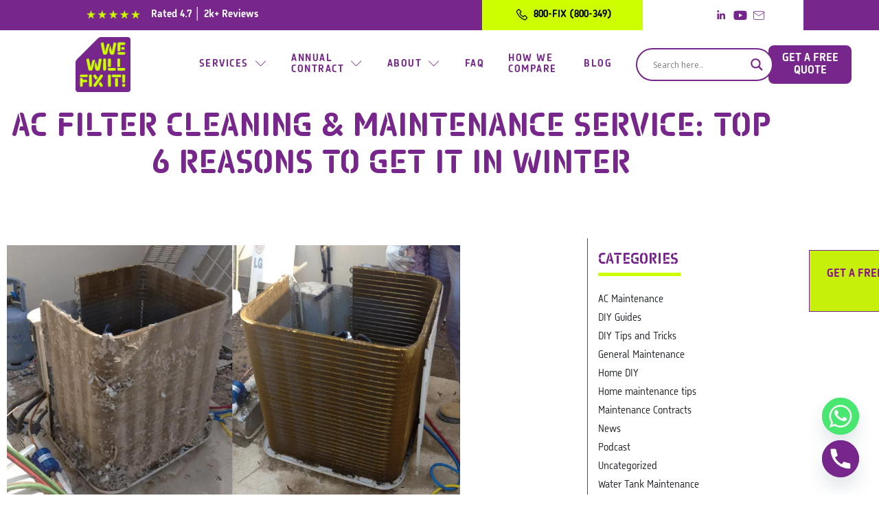

--- FILE ---
content_type: text/html; charset=UTF-8
request_url: https://www.wewillfixit.com/top-6-reasons-to-get-your-ac-serviced-this-winter/
body_size: 38318
content:
<!doctype html>
<html lang="en-US">
<head><meta charset="UTF-8"><script>if(navigator.userAgent.match(/MSIE|Internet Explorer/i)||navigator.userAgent.match(/Trident\/7\..*?rv:11/i)){var href=document.location.href;if(!href.match(/[?&]nowprocket/)){if(href.indexOf("?")==-1){if(href.indexOf("#")==-1){document.location.href=href+"?nowprocket=1"}else{document.location.href=href.replace("#","?nowprocket=1#")}}else{if(href.indexOf("#")==-1){document.location.href=href+"&nowprocket=1"}else{document.location.href=href.replace("#","&nowprocket=1#")}}}}</script><script>class RocketLazyLoadScripts{constructor(){this.v="1.2.4",this.triggerEvents=["keydown","mousedown","mousemove","touchmove","touchstart","touchend","wheel"],this.userEventHandler=this._triggerListener.bind(this),this.touchStartHandler=this._onTouchStart.bind(this),this.touchMoveHandler=this._onTouchMove.bind(this),this.touchEndHandler=this._onTouchEnd.bind(this),this.clickHandler=this._onClick.bind(this),this.interceptedClicks=[],window.addEventListener("pageshow",t=>{this.persisted=t.persisted}),window.addEventListener("DOMContentLoaded",()=>{this._preconnect3rdParties()}),this.delayedScripts={normal:[],async:[],defer:[]},this.trash=[],this.allJQueries=[]}_addUserInteractionListener(t){if(document.hidden){t._triggerListener();return}this.triggerEvents.forEach(e=>window.addEventListener(e,t.userEventHandler,{passive:!0})),window.addEventListener("touchstart",t.touchStartHandler,{passive:!0}),window.addEventListener("mousedown",t.touchStartHandler),document.addEventListener("visibilitychange",t.userEventHandler)}_removeUserInteractionListener(){this.triggerEvents.forEach(t=>window.removeEventListener(t,this.userEventHandler,{passive:!0})),document.removeEventListener("visibilitychange",this.userEventHandler)}_onTouchStart(t){"HTML"!==t.target.tagName&&(window.addEventListener("touchend",this.touchEndHandler),window.addEventListener("mouseup",this.touchEndHandler),window.addEventListener("touchmove",this.touchMoveHandler,{passive:!0}),window.addEventListener("mousemove",this.touchMoveHandler),t.target.addEventListener("click",this.clickHandler),this._renameDOMAttribute(t.target,"onclick","rocket-onclick"),this._pendingClickStarted())}_onTouchMove(t){window.removeEventListener("touchend",this.touchEndHandler),window.removeEventListener("mouseup",this.touchEndHandler),window.removeEventListener("touchmove",this.touchMoveHandler,{passive:!0}),window.removeEventListener("mousemove",this.touchMoveHandler),t.target.removeEventListener("click",this.clickHandler),this._renameDOMAttribute(t.target,"rocket-onclick","onclick"),this._pendingClickFinished()}_onTouchEnd(){window.removeEventListener("touchend",this.touchEndHandler),window.removeEventListener("mouseup",this.touchEndHandler),window.removeEventListener("touchmove",this.touchMoveHandler,{passive:!0}),window.removeEventListener("mousemove",this.touchMoveHandler)}_onClick(t){t.target.removeEventListener("click",this.clickHandler),this._renameDOMAttribute(t.target,"rocket-onclick","onclick"),this.interceptedClicks.push(t),t.preventDefault(),t.stopPropagation(),t.stopImmediatePropagation(),this._pendingClickFinished()}_replayClicks(){window.removeEventListener("touchstart",this.touchStartHandler,{passive:!0}),window.removeEventListener("mousedown",this.touchStartHandler),this.interceptedClicks.forEach(t=>{t.target.dispatchEvent(new MouseEvent("click",{view:t.view,bubbles:!0,cancelable:!0}))})}_waitForPendingClicks(){return new Promise(t=>{this._isClickPending?this._pendingClickFinished=t:t()})}_pendingClickStarted(){this._isClickPending=!0}_pendingClickFinished(){this._isClickPending=!1}_renameDOMAttribute(t,e,r){t.hasAttribute&&t.hasAttribute(e)&&(event.target.setAttribute(r,event.target.getAttribute(e)),event.target.removeAttribute(e))}_triggerListener(){this._removeUserInteractionListener(this),"loading"===document.readyState?document.addEventListener("DOMContentLoaded",this._loadEverythingNow.bind(this)):this._loadEverythingNow()}_preconnect3rdParties(){let t=[];document.querySelectorAll("script[type=rocketlazyloadscript][data-rocket-src]").forEach(e=>{let r=e.getAttribute("data-rocket-src");if(r&&0!==r.indexOf("data:")){0===r.indexOf("//")&&(r=location.protocol+r);try{let i=new URL(r).origin;i!==location.origin&&t.push({src:i,crossOrigin:e.crossOrigin||"module"===e.getAttribute("data-rocket-type")})}catch(n){}}}),t=[...new Map(t.map(t=>[JSON.stringify(t),t])).values()],this._batchInjectResourceHints(t,"preconnect")}async _loadEverythingNow(){this.lastBreath=Date.now(),this._delayEventListeners(),this._delayJQueryReady(this),this._handleDocumentWrite(),this._registerAllDelayedScripts(),this._preloadAllScripts(),await this._loadScriptsFromList(this.delayedScripts.normal),await this._loadScriptsFromList(this.delayedScripts.defer),await this._loadScriptsFromList(this.delayedScripts.async);try{await this._triggerDOMContentLoaded(),await this._pendingWebpackRequests(this),await this._triggerWindowLoad()}catch(t){console.error(t)}window.dispatchEvent(new Event("rocket-allScriptsLoaded")),this._waitForPendingClicks().then(()=>{this._replayClicks()}),this._emptyTrash()}_registerAllDelayedScripts(){document.querySelectorAll("script[type=rocketlazyloadscript]").forEach(t=>{t.hasAttribute("data-rocket-src")?t.hasAttribute("async")&&!1!==t.async?this.delayedScripts.async.push(t):t.hasAttribute("defer")&&!1!==t.defer||"module"===t.getAttribute("data-rocket-type")?this.delayedScripts.defer.push(t):this.delayedScripts.normal.push(t):this.delayedScripts.normal.push(t)})}async _transformScript(t){if(await this._littleBreath(),!0===t.noModule&&"noModule"in HTMLScriptElement.prototype){t.setAttribute("data-rocket-status","skipped");return}return new Promise(navigator.userAgent.indexOf("Firefox/")>0||""===navigator.vendor?e=>{let r=document.createElement("script");[...t.attributes].forEach(t=>{let e=t.nodeName;"type"!==e&&("data-rocket-type"===e&&(e="type"),"data-rocket-src"===e&&(e="src"),r.setAttribute(e,t.nodeValue))}),t.text&&(r.text=t.text),r.hasAttribute("src")?(r.addEventListener("load",e),r.addEventListener("error",e)):(r.text=t.text,e());try{t.parentNode.replaceChild(r,t)}catch(i){e()}}:e=>{function r(){t.setAttribute("data-rocket-status","failed"),e()}try{let i=t.getAttribute("data-rocket-type"),n=t.getAttribute("data-rocket-src");i?(t.type=i,t.removeAttribute("data-rocket-type")):t.removeAttribute("type"),t.addEventListener("load",function r(){t.setAttribute("data-rocket-status","executed"),e()}),t.addEventListener("error",r),n?(t.removeAttribute("data-rocket-src"),t.src=n):t.src="data:text/javascript;base64,"+window.btoa(unescape(encodeURIComponent(t.text)))}catch(s){r()}})}async _loadScriptsFromList(t){let e=t.shift();return e&&e.isConnected?(await this._transformScript(e),this._loadScriptsFromList(t)):Promise.resolve()}_preloadAllScripts(){this._batchInjectResourceHints([...this.delayedScripts.normal,...this.delayedScripts.defer,...this.delayedScripts.async],"preload")}_batchInjectResourceHints(t,e){var r=document.createDocumentFragment();t.forEach(t=>{let i=t.getAttribute&&t.getAttribute("data-rocket-src")||t.src;if(i){let n=document.createElement("link");n.href=i,n.rel=e,"preconnect"!==e&&(n.as="script"),t.getAttribute&&"module"===t.getAttribute("data-rocket-type")&&(n.crossOrigin=!0),t.crossOrigin&&(n.crossOrigin=t.crossOrigin),t.integrity&&(n.integrity=t.integrity),r.appendChild(n),this.trash.push(n)}}),document.head.appendChild(r)}_delayEventListeners(){let t={};function e(e,r){!function e(r){!t[r]&&(t[r]={originalFunctions:{add:r.addEventListener,remove:r.removeEventListener},eventsToRewrite:[]},r.addEventListener=function(){arguments[0]=i(arguments[0]),t[r].originalFunctions.add.apply(r,arguments)},r.removeEventListener=function(){arguments[0]=i(arguments[0]),t[r].originalFunctions.remove.apply(r,arguments)});function i(e){return t[r].eventsToRewrite.indexOf(e)>=0?"rocket-"+e:e}}(e),t[e].eventsToRewrite.push(r)}function r(t,e){let r=t[e];Object.defineProperty(t,e,{get:()=>r||function(){},set(i){t["rocket"+e]=r=i}})}e(document,"DOMContentLoaded"),e(window,"DOMContentLoaded"),e(window,"load"),e(window,"pageshow"),e(document,"readystatechange"),r(document,"onreadystatechange"),r(window,"onload"),r(window,"onpageshow")}_delayJQueryReady(t){let e;function r(t){return t.split(" ").map(t=>"load"===t||0===t.indexOf("load.")?"rocket-jquery-load":t).join(" ")}function i(i){if(i&&i.fn&&!t.allJQueries.includes(i)){i.fn.ready=i.fn.init.prototype.ready=function(e){return t.domReadyFired?e.bind(document)(i):document.addEventListener("rocket-DOMContentLoaded",()=>e.bind(document)(i)),i([])};let n=i.fn.on;i.fn.on=i.fn.init.prototype.on=function(){return this[0]===window&&("string"==typeof arguments[0]||arguments[0]instanceof String?arguments[0]=r(arguments[0]):"object"==typeof arguments[0]&&Object.keys(arguments[0]).forEach(t=>{let e=arguments[0][t];delete arguments[0][t],arguments[0][r(t)]=e})),n.apply(this,arguments),this},t.allJQueries.push(i)}e=i}i(window.jQuery),Object.defineProperty(window,"jQuery",{get:()=>e,set(t){i(t)}})}async _pendingWebpackRequests(t){let e=document.querySelector("script[data-webpack]");async function r(){return new Promise(t=>{e.addEventListener("load",t),e.addEventListener("error",t)})}e&&(await r(),await t._requestAnimFrame(),await t._pendingWebpackRequests(t))}async _triggerDOMContentLoaded(){this.domReadyFired=!0,await this._littleBreath(),document.dispatchEvent(new Event("rocket-DOMContentLoaded")),await this._littleBreath(),window.dispatchEvent(new Event("rocket-DOMContentLoaded")),await this._littleBreath(),document.dispatchEvent(new Event("rocket-readystatechange")),await this._littleBreath(),document.rocketonreadystatechange&&document.rocketonreadystatechange()}async _triggerWindowLoad(){await this._littleBreath(),window.dispatchEvent(new Event("rocket-load")),await this._littleBreath(),window.rocketonload&&window.rocketonload(),await this._littleBreath(),this.allJQueries.forEach(t=>t(window).trigger("rocket-jquery-load")),await this._littleBreath();let t=new Event("rocket-pageshow");t.persisted=this.persisted,window.dispatchEvent(t),await this._littleBreath(),window.rocketonpageshow&&window.rocketonpageshow({persisted:this.persisted})}_handleDocumentWrite(){let t=new Map;document.write=document.writeln=function(e){let r=document.currentScript;r||console.error("WPRocket unable to document.write this: "+e);let i=document.createRange(),n=r.parentElement,s=t.get(r);void 0===s&&(s=r.nextSibling,t.set(r,s));let a=document.createDocumentFragment();i.setStart(a,0),a.appendChild(i.createContextualFragment(e)),n.insertBefore(a,s)}}async _littleBreath(){Date.now()-this.lastBreath>45&&(await this._requestAnimFrame(),this.lastBreath=Date.now())}async _requestAnimFrame(){return document.hidden?new Promise(t=>setTimeout(t)):new Promise(t=>requestAnimationFrame(t))}_emptyTrash(){this.trash.forEach(t=>t.remove())}static run(){let t=new RocketLazyLoadScripts;t._addUserInteractionListener(t)}}RocketLazyLoadScripts.run();</script>
	
	<meta name="viewport" content="width=device-width, initial-scale=1">
	<link rel="profile" href="https://gmpg.org/xfn/11">
	<meta name='robots' content='index, follow, max-image-preview:large, max-snippet:-1, max-video-preview:-1' />
	<style>img:is([sizes="auto" i], [sizes^="auto," i]) { contain-intrinsic-size: 3000px 1500px }</style>
	
	<!-- This site is optimized with the Yoast SEO plugin v26.8 - https://yoast.com/product/yoast-seo-wordpress/ -->
	<title>Top 6 Reasons To Get Your AC Serviced This Winter - We Will Fix It</title>
	<meta name="description" content="Call We Will Fix It! Our British bookings team will help you through the efficient process of getting your AC serviced in no time." />
	<link rel="canonical" href="https://www.wewillfixit.com/top-6-reasons-to-get-your-ac-serviced-this-winter/" />
	<meta property="og:locale" content="en_US" />
	<meta property="og:type" content="article" />
	<meta property="og:title" content="Top 6 Reasons To Get Your AC Serviced This Winter - We Will Fix It" />
	<meta property="og:description" content="Call We Will Fix It! Our British bookings team will help you through the efficient process of getting your AC serviced in no time." />
	<meta property="og:url" content="https://www.wewillfixit.com/top-6-reasons-to-get-your-ac-serviced-this-winter/" />
	<meta property="og:site_name" content="We Will Fix It" />
	<meta property="article:publisher" content="https://www.facebook.com/wewillfixitdubai" />
	<meta property="article:published_time" content="2020-11-15T17:13:58+00:00" />
	<meta property="article:modified_time" content="2025-02-03T21:12:57+00:00" />
	<meta property="og:image" content="https://www.wewillfixit.com/wp-content/uploads/2020/11/ac.png" />
	<meta property="og:image:width" content="1000" />
	<meta property="og:image:height" content="563" />
	<meta property="og:image:type" content="image/png" />
	<meta name="author" content="Dee" />
	<meta name="twitter:card" content="summary_large_image" />
	<meta name="twitter:label1" content="Written by" />
	<meta name="twitter:data1" content="Dee" />
	<meta name="twitter:label2" content="Est. reading time" />
	<meta name="twitter:data2" content="5 minutes" />
	<script type="application/ld+json" class="yoast-schema-graph">{"@context":"https://schema.org","@graph":[{"@type":"Article","@id":"https://www.wewillfixit.com/top-6-reasons-to-get-your-ac-serviced-this-winter/#article","isPartOf":{"@id":"https://www.wewillfixit.com/top-6-reasons-to-get-your-ac-serviced-this-winter/"},"author":{"name":"Dee","@id":"https://www.wewillfixit.com/#/schema/person/6ae751ac09e65136773498571bd79198"},"headline":"AC Filter Cleaning &#038; Maintenance Service: Top 6 Reasons to Get it in Winter","datePublished":"2020-11-15T17:13:58+00:00","dateModified":"2025-02-03T21:12:57+00:00","mainEntityOfPage":{"@id":"https://www.wewillfixit.com/top-6-reasons-to-get-your-ac-serviced-this-winter/"},"wordCount":945,"commentCount":1,"publisher":{"@id":"https://www.wewillfixit.com/#organization"},"image":{"@id":"https://www.wewillfixit.com/top-6-reasons-to-get-your-ac-serviced-this-winter/#primaryimage"},"thumbnailUrl":"https://www.wewillfixit.com/wp-content/uploads/2020/11/ac.png","keywords":["AC Maintenance"],"articleSection":["AC Maintenance","Home maintenance tips"],"inLanguage":"en-US","potentialAction":[{"@type":"CommentAction","name":"Comment","target":["https://www.wewillfixit.com/top-6-reasons-to-get-your-ac-serviced-this-winter/#respond"]}]},{"@type":"WebPage","@id":"https://www.wewillfixit.com/top-6-reasons-to-get-your-ac-serviced-this-winter/","url":"https://www.wewillfixit.com/top-6-reasons-to-get-your-ac-serviced-this-winter/","name":"Top 6 Reasons To Get Your AC Serviced This Winter - We Will Fix It","isPartOf":{"@id":"https://www.wewillfixit.com/#website"},"primaryImageOfPage":{"@id":"https://www.wewillfixit.com/top-6-reasons-to-get-your-ac-serviced-this-winter/#primaryimage"},"image":{"@id":"https://www.wewillfixit.com/top-6-reasons-to-get-your-ac-serviced-this-winter/#primaryimage"},"thumbnailUrl":"https://www.wewillfixit.com/wp-content/uploads/2020/11/ac.png","datePublished":"2020-11-15T17:13:58+00:00","dateModified":"2025-02-03T21:12:57+00:00","description":"Call We Will Fix It! Our British bookings team will help you through the efficient process of getting your AC serviced in no time.","breadcrumb":{"@id":"https://www.wewillfixit.com/top-6-reasons-to-get-your-ac-serviced-this-winter/#breadcrumb"},"inLanguage":"en-US","potentialAction":[{"@type":"ReadAction","target":["https://www.wewillfixit.com/top-6-reasons-to-get-your-ac-serviced-this-winter/"]}]},{"@type":"ImageObject","inLanguage":"en-US","@id":"https://www.wewillfixit.com/top-6-reasons-to-get-your-ac-serviced-this-winter/#primaryimage","url":"https://www.wewillfixit.com/wp-content/uploads/2020/11/ac.png","contentUrl":"https://www.wewillfixit.com/wp-content/uploads/2020/11/ac.png","width":1000,"height":563,"caption":"Before and after image of dirty to clean air conditioning unit"},{"@type":"BreadcrumbList","@id":"https://www.wewillfixit.com/top-6-reasons-to-get-your-ac-serviced-this-winter/#breadcrumb","itemListElement":[{"@type":"ListItem","position":1,"name":"Home","item":"https://www.wewillfixit.com/"},{"@type":"ListItem","position":2,"name":"Blog","item":"https://www.wewillfixit.com/all-blog/"},{"@type":"ListItem","position":3,"name":"Home maintenance tips","item":"https://www.wewillfixit.com/category/home-maintenance-tips/"},{"@type":"ListItem","position":4,"name":"AC Maintenance","item":"https://www.wewillfixit.com/category/home-maintenance-tips/ac-maintenance/"},{"@type":"ListItem","position":5,"name":"AC Filter Cleaning &#038; Maintenance Service: Top 6 Reasons to Get it in Winter"}]},{"@type":"WebSite","@id":"https://www.wewillfixit.com/#website","url":"https://www.wewillfixit.com/","name":"We Will Fix It","description":"One Call. One Visit. Job Done.","publisher":{"@id":"https://www.wewillfixit.com/#organization"},"potentialAction":[{"@type":"SearchAction","target":{"@type":"EntryPoint","urlTemplate":"https://www.wewillfixit.com/?s={search_term_string}"},"query-input":{"@type":"PropertyValueSpecification","valueRequired":true,"valueName":"search_term_string"}}],"inLanguage":"en-US"},{"@type":"Organization","@id":"https://www.wewillfixit.com/#organization","name":"We Will Fix It","url":"https://www.wewillfixit.com/","logo":{"@type":"ImageObject","inLanguage":"en-US","@id":"https://www.wewillfixit.com/#/schema/logo/image/","url":"https://www.wewillfixit.com/wp-content/uploads/2020/12/WWFI_EM_LOGOS-01-1.png","contentUrl":"https://www.wewillfixit.com/wp-content/uploads/2020/12/WWFI_EM_LOGOS-01-1.png","width":1720,"height":1710,"caption":"We Will Fix It"},"image":{"@id":"https://www.wewillfixit.com/#/schema/logo/image/"},"sameAs":["https://www.facebook.com/wewillfixitdubai","https://www.instagram.com/wewillfixitdubai/","https://www.linkedin.com/company/wewillfixit"]},{"@type":"Person","@id":"https://www.wewillfixit.com/#/schema/person/6ae751ac09e65136773498571bd79198","name":"Dee","image":{"@type":"ImageObject","inLanguage":"en-US","@id":"https://www.wewillfixit.com/#/schema/person/image/","url":"https://secure.gravatar.com/avatar/7ce2ce51b2ae6014674cb87044cc0ffb6f90d14025984f0c4d743c0a7450dae9?s=96&d=mm&r=g","contentUrl":"https://secure.gravatar.com/avatar/7ce2ce51b2ae6014674cb87044cc0ffb6f90d14025984f0c4d743c0a7450dae9?s=96&d=mm&r=g","caption":"Dee"},"url":"https://www.wewillfixit.com/author/dee/"}]}</script>
	<!-- / Yoast SEO plugin. -->


<script type="rocketlazyloadscript" data-rocket-type='application/javascript'  id='pys-version-script'>console.log('PixelYourSite Free version 11.1.1');</script>
<link rel="alternate" type="application/rss+xml" title="We Will Fix It &raquo; Feed" href="https://www.wewillfixit.com/feed/" />
<link rel="alternate" type="application/rss+xml" title="We Will Fix It &raquo; Comments Feed" href="https://www.wewillfixit.com/comments/feed/" />
<link rel="alternate" type="application/rss+xml" title="We Will Fix It &raquo; AC Filter Cleaning &#038; Maintenance Service: Top 6 Reasons to Get it in Winter Comments Feed" href="https://www.wewillfixit.com/top-6-reasons-to-get-your-ac-serviced-this-winter/feed/" />
<script type="rocketlazyloadscript">
window._wpemojiSettings = {"baseUrl":"https:\/\/s.w.org\/images\/core\/emoji\/16.0.1\/72x72\/","ext":".png","svgUrl":"https:\/\/s.w.org\/images\/core\/emoji\/16.0.1\/svg\/","svgExt":".svg","source":{"concatemoji":"https:\/\/www.wewillfixit.com\/wp-includes\/js\/wp-emoji-release.min.js?ver=6.8.3"}};
/*! This file is auto-generated */
!function(s,n){var o,i,e;function c(e){try{var t={supportTests:e,timestamp:(new Date).valueOf()};sessionStorage.setItem(o,JSON.stringify(t))}catch(e){}}function p(e,t,n){e.clearRect(0,0,e.canvas.width,e.canvas.height),e.fillText(t,0,0);var t=new Uint32Array(e.getImageData(0,0,e.canvas.width,e.canvas.height).data),a=(e.clearRect(0,0,e.canvas.width,e.canvas.height),e.fillText(n,0,0),new Uint32Array(e.getImageData(0,0,e.canvas.width,e.canvas.height).data));return t.every(function(e,t){return e===a[t]})}function u(e,t){e.clearRect(0,0,e.canvas.width,e.canvas.height),e.fillText(t,0,0);for(var n=e.getImageData(16,16,1,1),a=0;a<n.data.length;a++)if(0!==n.data[a])return!1;return!0}function f(e,t,n,a){switch(t){case"flag":return n(e,"\ud83c\udff3\ufe0f\u200d\u26a7\ufe0f","\ud83c\udff3\ufe0f\u200b\u26a7\ufe0f")?!1:!n(e,"\ud83c\udde8\ud83c\uddf6","\ud83c\udde8\u200b\ud83c\uddf6")&&!n(e,"\ud83c\udff4\udb40\udc67\udb40\udc62\udb40\udc65\udb40\udc6e\udb40\udc67\udb40\udc7f","\ud83c\udff4\u200b\udb40\udc67\u200b\udb40\udc62\u200b\udb40\udc65\u200b\udb40\udc6e\u200b\udb40\udc67\u200b\udb40\udc7f");case"emoji":return!a(e,"\ud83e\udedf")}return!1}function g(e,t,n,a){var r="undefined"!=typeof WorkerGlobalScope&&self instanceof WorkerGlobalScope?new OffscreenCanvas(300,150):s.createElement("canvas"),o=r.getContext("2d",{willReadFrequently:!0}),i=(o.textBaseline="top",o.font="600 32px Arial",{});return e.forEach(function(e){i[e]=t(o,e,n,a)}),i}function t(e){var t=s.createElement("script");t.src=e,t.defer=!0,s.head.appendChild(t)}"undefined"!=typeof Promise&&(o="wpEmojiSettingsSupports",i=["flag","emoji"],n.supports={everything:!0,everythingExceptFlag:!0},e=new Promise(function(e){s.addEventListener("DOMContentLoaded",e,{once:!0})}),new Promise(function(t){var n=function(){try{var e=JSON.parse(sessionStorage.getItem(o));if("object"==typeof e&&"number"==typeof e.timestamp&&(new Date).valueOf()<e.timestamp+604800&&"object"==typeof e.supportTests)return e.supportTests}catch(e){}return null}();if(!n){if("undefined"!=typeof Worker&&"undefined"!=typeof OffscreenCanvas&&"undefined"!=typeof URL&&URL.createObjectURL&&"undefined"!=typeof Blob)try{var e="postMessage("+g.toString()+"("+[JSON.stringify(i),f.toString(),p.toString(),u.toString()].join(",")+"));",a=new Blob([e],{type:"text/javascript"}),r=new Worker(URL.createObjectURL(a),{name:"wpTestEmojiSupports"});return void(r.onmessage=function(e){c(n=e.data),r.terminate(),t(n)})}catch(e){}c(n=g(i,f,p,u))}t(n)}).then(function(e){for(var t in e)n.supports[t]=e[t],n.supports.everything=n.supports.everything&&n.supports[t],"flag"!==t&&(n.supports.everythingExceptFlag=n.supports.everythingExceptFlag&&n.supports[t]);n.supports.everythingExceptFlag=n.supports.everythingExceptFlag&&!n.supports.flag,n.DOMReady=!1,n.readyCallback=function(){n.DOMReady=!0}}).then(function(){return e}).then(function(){var e;n.supports.everything||(n.readyCallback(),(e=n.source||{}).concatemoji?t(e.concatemoji):e.wpemoji&&e.twemoji&&(t(e.twemoji),t(e.wpemoji)))}))}((window,document),window._wpemojiSettings);
</script>
<link data-minify="1" rel='stylesheet' id='formidable-css' href='https://www.wewillfixit.com/wp-content/cache/min/1/wp-content/plugins/formidable/css/formidableforms.css?ver=1768957343' media='all' />
<link rel='stylesheet' id='sbi_styles-css' href='https://www.wewillfixit.com/wp-content/plugins/instagram-feed/css/sbi-styles.min.css?ver=6.9.1' media='all' />
<link data-minify="1" rel='stylesheet' id='hfe-widgets-style-css' href='https://www.wewillfixit.com/wp-content/cache/min/1/wp-content/plugins/header-footer-elementor/inc/widgets-css/frontend.css?ver=1768957343' media='all' />
<link data-minify="1" rel='stylesheet' id='jkit-elements-main-css' href='https://www.wewillfixit.com/wp-content/cache/min/1/wp-content/plugins/jeg-elementor-kit/assets/css/elements/main.css?ver=1768957343' media='all' />
<style id='wp-emoji-styles-inline-css'>

	img.wp-smiley, img.emoji {
		display: inline !important;
		border: none !important;
		box-shadow: none !important;
		height: 1em !important;
		width: 1em !important;
		margin: 0 0.07em !important;
		vertical-align: -0.1em !important;
		background: none !important;
		padding: 0 !important;
	}
</style>
<link rel='stylesheet' id='wp-block-library-css' href='https://www.wewillfixit.com/wp-includes/css/dist/block-library/style.min.css?ver=6.8.3' media='all' />
<style id='classic-theme-styles-inline-css'>
/*! This file is auto-generated */
.wp-block-button__link{color:#fff;background-color:#32373c;border-radius:9999px;box-shadow:none;text-decoration:none;padding:calc(.667em + 2px) calc(1.333em + 2px);font-size:1.125em}.wp-block-file__button{background:#32373c;color:#fff;text-decoration:none}
</style>
<style id='global-styles-inline-css'>
:root{--wp--preset--aspect-ratio--square: 1;--wp--preset--aspect-ratio--4-3: 4/3;--wp--preset--aspect-ratio--3-4: 3/4;--wp--preset--aspect-ratio--3-2: 3/2;--wp--preset--aspect-ratio--2-3: 2/3;--wp--preset--aspect-ratio--16-9: 16/9;--wp--preset--aspect-ratio--9-16: 9/16;--wp--preset--color--black: #000000;--wp--preset--color--cyan-bluish-gray: #abb8c3;--wp--preset--color--white: #ffffff;--wp--preset--color--pale-pink: #f78da7;--wp--preset--color--vivid-red: #cf2e2e;--wp--preset--color--luminous-vivid-orange: #ff6900;--wp--preset--color--luminous-vivid-amber: #fcb900;--wp--preset--color--light-green-cyan: #7bdcb5;--wp--preset--color--vivid-green-cyan: #00d084;--wp--preset--color--pale-cyan-blue: #8ed1fc;--wp--preset--color--vivid-cyan-blue: #0693e3;--wp--preset--color--vivid-purple: #9b51e0;--wp--preset--gradient--vivid-cyan-blue-to-vivid-purple: linear-gradient(135deg,rgba(6,147,227,1) 0%,rgb(155,81,224) 100%);--wp--preset--gradient--light-green-cyan-to-vivid-green-cyan: linear-gradient(135deg,rgb(122,220,180) 0%,rgb(0,208,130) 100%);--wp--preset--gradient--luminous-vivid-amber-to-luminous-vivid-orange: linear-gradient(135deg,rgba(252,185,0,1) 0%,rgba(255,105,0,1) 100%);--wp--preset--gradient--luminous-vivid-orange-to-vivid-red: linear-gradient(135deg,rgba(255,105,0,1) 0%,rgb(207,46,46) 100%);--wp--preset--gradient--very-light-gray-to-cyan-bluish-gray: linear-gradient(135deg,rgb(238,238,238) 0%,rgb(169,184,195) 100%);--wp--preset--gradient--cool-to-warm-spectrum: linear-gradient(135deg,rgb(74,234,220) 0%,rgb(151,120,209) 20%,rgb(207,42,186) 40%,rgb(238,44,130) 60%,rgb(251,105,98) 80%,rgb(254,248,76) 100%);--wp--preset--gradient--blush-light-purple: linear-gradient(135deg,rgb(255,206,236) 0%,rgb(152,150,240) 100%);--wp--preset--gradient--blush-bordeaux: linear-gradient(135deg,rgb(254,205,165) 0%,rgb(254,45,45) 50%,rgb(107,0,62) 100%);--wp--preset--gradient--luminous-dusk: linear-gradient(135deg,rgb(255,203,112) 0%,rgb(199,81,192) 50%,rgb(65,88,208) 100%);--wp--preset--gradient--pale-ocean: linear-gradient(135deg,rgb(255,245,203) 0%,rgb(182,227,212) 50%,rgb(51,167,181) 100%);--wp--preset--gradient--electric-grass: linear-gradient(135deg,rgb(202,248,128) 0%,rgb(113,206,126) 100%);--wp--preset--gradient--midnight: linear-gradient(135deg,rgb(2,3,129) 0%,rgb(40,116,252) 100%);--wp--preset--font-size--small: 13px;--wp--preset--font-size--medium: 20px;--wp--preset--font-size--large: 36px;--wp--preset--font-size--x-large: 42px;--wp--preset--spacing--20: 0.44rem;--wp--preset--spacing--30: 0.67rem;--wp--preset--spacing--40: 1rem;--wp--preset--spacing--50: 1.5rem;--wp--preset--spacing--60: 2.25rem;--wp--preset--spacing--70: 3.38rem;--wp--preset--spacing--80: 5.06rem;--wp--preset--shadow--natural: 6px 6px 9px rgba(0, 0, 0, 0.2);--wp--preset--shadow--deep: 12px 12px 50px rgba(0, 0, 0, 0.4);--wp--preset--shadow--sharp: 6px 6px 0px rgba(0, 0, 0, 0.2);--wp--preset--shadow--outlined: 6px 6px 0px -3px rgba(255, 255, 255, 1), 6px 6px rgba(0, 0, 0, 1);--wp--preset--shadow--crisp: 6px 6px 0px rgba(0, 0, 0, 1);}:where(.is-layout-flex){gap: 0.5em;}:where(.is-layout-grid){gap: 0.5em;}body .is-layout-flex{display: flex;}.is-layout-flex{flex-wrap: wrap;align-items: center;}.is-layout-flex > :is(*, div){margin: 0;}body .is-layout-grid{display: grid;}.is-layout-grid > :is(*, div){margin: 0;}:where(.wp-block-columns.is-layout-flex){gap: 2em;}:where(.wp-block-columns.is-layout-grid){gap: 2em;}:where(.wp-block-post-template.is-layout-flex){gap: 1.25em;}:where(.wp-block-post-template.is-layout-grid){gap: 1.25em;}.has-black-color{color: var(--wp--preset--color--black) !important;}.has-cyan-bluish-gray-color{color: var(--wp--preset--color--cyan-bluish-gray) !important;}.has-white-color{color: var(--wp--preset--color--white) !important;}.has-pale-pink-color{color: var(--wp--preset--color--pale-pink) !important;}.has-vivid-red-color{color: var(--wp--preset--color--vivid-red) !important;}.has-luminous-vivid-orange-color{color: var(--wp--preset--color--luminous-vivid-orange) !important;}.has-luminous-vivid-amber-color{color: var(--wp--preset--color--luminous-vivid-amber) !important;}.has-light-green-cyan-color{color: var(--wp--preset--color--light-green-cyan) !important;}.has-vivid-green-cyan-color{color: var(--wp--preset--color--vivid-green-cyan) !important;}.has-pale-cyan-blue-color{color: var(--wp--preset--color--pale-cyan-blue) !important;}.has-vivid-cyan-blue-color{color: var(--wp--preset--color--vivid-cyan-blue) !important;}.has-vivid-purple-color{color: var(--wp--preset--color--vivid-purple) !important;}.has-black-background-color{background-color: var(--wp--preset--color--black) !important;}.has-cyan-bluish-gray-background-color{background-color: var(--wp--preset--color--cyan-bluish-gray) !important;}.has-white-background-color{background-color: var(--wp--preset--color--white) !important;}.has-pale-pink-background-color{background-color: var(--wp--preset--color--pale-pink) !important;}.has-vivid-red-background-color{background-color: var(--wp--preset--color--vivid-red) !important;}.has-luminous-vivid-orange-background-color{background-color: var(--wp--preset--color--luminous-vivid-orange) !important;}.has-luminous-vivid-amber-background-color{background-color: var(--wp--preset--color--luminous-vivid-amber) !important;}.has-light-green-cyan-background-color{background-color: var(--wp--preset--color--light-green-cyan) !important;}.has-vivid-green-cyan-background-color{background-color: var(--wp--preset--color--vivid-green-cyan) !important;}.has-pale-cyan-blue-background-color{background-color: var(--wp--preset--color--pale-cyan-blue) !important;}.has-vivid-cyan-blue-background-color{background-color: var(--wp--preset--color--vivid-cyan-blue) !important;}.has-vivid-purple-background-color{background-color: var(--wp--preset--color--vivid-purple) !important;}.has-black-border-color{border-color: var(--wp--preset--color--black) !important;}.has-cyan-bluish-gray-border-color{border-color: var(--wp--preset--color--cyan-bluish-gray) !important;}.has-white-border-color{border-color: var(--wp--preset--color--white) !important;}.has-pale-pink-border-color{border-color: var(--wp--preset--color--pale-pink) !important;}.has-vivid-red-border-color{border-color: var(--wp--preset--color--vivid-red) !important;}.has-luminous-vivid-orange-border-color{border-color: var(--wp--preset--color--luminous-vivid-orange) !important;}.has-luminous-vivid-amber-border-color{border-color: var(--wp--preset--color--luminous-vivid-amber) !important;}.has-light-green-cyan-border-color{border-color: var(--wp--preset--color--light-green-cyan) !important;}.has-vivid-green-cyan-border-color{border-color: var(--wp--preset--color--vivid-green-cyan) !important;}.has-pale-cyan-blue-border-color{border-color: var(--wp--preset--color--pale-cyan-blue) !important;}.has-vivid-cyan-blue-border-color{border-color: var(--wp--preset--color--vivid-cyan-blue) !important;}.has-vivid-purple-border-color{border-color: var(--wp--preset--color--vivid-purple) !important;}.has-vivid-cyan-blue-to-vivid-purple-gradient-background{background: var(--wp--preset--gradient--vivid-cyan-blue-to-vivid-purple) !important;}.has-light-green-cyan-to-vivid-green-cyan-gradient-background{background: var(--wp--preset--gradient--light-green-cyan-to-vivid-green-cyan) !important;}.has-luminous-vivid-amber-to-luminous-vivid-orange-gradient-background{background: var(--wp--preset--gradient--luminous-vivid-amber-to-luminous-vivid-orange) !important;}.has-luminous-vivid-orange-to-vivid-red-gradient-background{background: var(--wp--preset--gradient--luminous-vivid-orange-to-vivid-red) !important;}.has-very-light-gray-to-cyan-bluish-gray-gradient-background{background: var(--wp--preset--gradient--very-light-gray-to-cyan-bluish-gray) !important;}.has-cool-to-warm-spectrum-gradient-background{background: var(--wp--preset--gradient--cool-to-warm-spectrum) !important;}.has-blush-light-purple-gradient-background{background: var(--wp--preset--gradient--blush-light-purple) !important;}.has-blush-bordeaux-gradient-background{background: var(--wp--preset--gradient--blush-bordeaux) !important;}.has-luminous-dusk-gradient-background{background: var(--wp--preset--gradient--luminous-dusk) !important;}.has-pale-ocean-gradient-background{background: var(--wp--preset--gradient--pale-ocean) !important;}.has-electric-grass-gradient-background{background: var(--wp--preset--gradient--electric-grass) !important;}.has-midnight-gradient-background{background: var(--wp--preset--gradient--midnight) !important;}.has-small-font-size{font-size: var(--wp--preset--font-size--small) !important;}.has-medium-font-size{font-size: var(--wp--preset--font-size--medium) !important;}.has-large-font-size{font-size: var(--wp--preset--font-size--large) !important;}.has-x-large-font-size{font-size: var(--wp--preset--font-size--x-large) !important;}
:where(.wp-block-post-template.is-layout-flex){gap: 1.25em;}:where(.wp-block-post-template.is-layout-grid){gap: 1.25em;}
:where(.wp-block-columns.is-layout-flex){gap: 2em;}:where(.wp-block-columns.is-layout-grid){gap: 2em;}
:root :where(.wp-block-pullquote){font-size: 1.5em;line-height: 1.6;}
</style>
<link data-minify="1" rel='stylesheet' id='hfe-style-css' href='https://www.wewillfixit.com/wp-content/cache/min/1/wp-content/plugins/header-footer-elementor/assets/css/header-footer-elementor.css?ver=1768957343' media='all' />
<link data-minify="1" rel='stylesheet' id='elementor-icons-css' href='https://www.wewillfixit.com/wp-content/cache/min/1/wp-content/plugins/elementor/assets/lib/eicons/css/elementor-icons.min.css?ver=1768957343' media='all' />
<link rel='stylesheet' id='elementor-frontend-css' href='https://www.wewillfixit.com/wp-content/plugins/elementor/assets/css/frontend.min.css?ver=3.34.2' media='all' />
<link rel='stylesheet' id='elementor-post-7198-css' href='https://www.wewillfixit.com/wp-content/uploads/elementor/css/post-7198.css?ver=1768957230' media='all' />
<link rel='stylesheet' id='sbistyles-css' href='https://www.wewillfixit.com/wp-content/plugins/instagram-feed/css/sbi-styles.min.css?ver=6.9.1' media='all' />
<link rel='stylesheet' id='hello-elementor-css' href='https://www.wewillfixit.com/wp-content/themes/hello-elementor/style.min.css?ver=2.7.1' media='all' />
<link rel='stylesheet' id='hello-elementor-theme-style-css' href='https://www.wewillfixit.com/wp-content/themes/hello-elementor/theme.min.css?ver=2.7.1' media='all' />
<link data-minify="1" rel='stylesheet' id='wpdreams-asl-basic-css' href='https://www.wewillfixit.com/wp-content/cache/min/1/wp-content/plugins/ajax-search-lite/css/style.basic.css?ver=1768957343' media='all' />
<style id='wpdreams-asl-basic-inline-css'>

					div[id*='ajaxsearchlitesettings'].searchsettings .asl_option_inner label {
						font-size: 0px !important;
						color: rgba(0, 0, 0, 0);
					}
					div[id*='ajaxsearchlitesettings'].searchsettings .asl_option_inner label:after {
						font-size: 11px !important;
						position: absolute;
						top: 0;
						left: 0;
						z-index: 1;
					}
					.asl_w_container {
						width: 100%;
						margin: 10px 15px 10px 15px;
						min-width: 200px;
					}
					div[id*='ajaxsearchlite'].asl_m {
						width: 100%;
					}
					div[id*='ajaxsearchliteres'].wpdreams_asl_results div.resdrg span.highlighted {
						font-weight: bold;
						color: rgba(217, 49, 43, 1);
						background-color: rgba(238, 238, 238, 1);
					}
					div[id*='ajaxsearchliteres'].wpdreams_asl_results .results img.asl_image {
						width: 70px;
						height: 70px;
						object-fit: cover;
					}
					div[id*='ajaxsearchlite'].asl_r .results {
						max-height: none;
					}
					div[id*='ajaxsearchlite'].asl_r {
						position: absolute;
					}
				
						div.asl_r.asl_w.vertical .results .item::after {
							display: block;
							position: absolute;
							bottom: 0;
							content: '';
							height: 1px;
							width: 100%;
							background: #D8D8D8;
						}
						div.asl_r.asl_w.vertical .results .item.asl_last_item::after {
							display: none;
						}
					
						@media only screen and (max-width: 640px) {
							.asl_w_container {
								width: 50% !important;
							}
						}
					
</style>
<link data-minify="1" rel='stylesheet' id='wpdreams-asl-instance-css' href='https://www.wewillfixit.com/wp-content/cache/min/1/wp-content/plugins/ajax-search-lite/css/style-curvy-blue.css?ver=1768957343' media='all' />
<link rel='stylesheet' id='widget-image-box-css' href='https://www.wewillfixit.com/wp-content/plugins/elementor/assets/css/widget-image-box.min.css?ver=3.34.2' media='all' />
<link rel='stylesheet' id='widget-icon-list-css' href='https://www.wewillfixit.com/wp-content/plugins/elementor/assets/css/widget-icon-list.min.css?ver=3.34.2' media='all' />
<link rel='stylesheet' id='widget-image-css' href='https://www.wewillfixit.com/wp-content/plugins/elementor/assets/css/widget-image.min.css?ver=3.34.2' media='all' />
<link rel='stylesheet' id='e-sticky-css' href='https://www.wewillfixit.com/wp-content/plugins/elementor-pro/assets/css/modules/sticky.min.css?ver=3.34.0' media='all' />
<link rel='stylesheet' id='widget-heading-css' href='https://www.wewillfixit.com/wp-content/plugins/elementor/assets/css/widget-heading.min.css?ver=3.34.2' media='all' />
<link rel='stylesheet' id='widget-google_maps-css' href='https://www.wewillfixit.com/wp-content/plugins/elementor/assets/css/widget-google_maps.min.css?ver=3.34.2' media='all' />
<link rel='stylesheet' id='e-animation-shrink-css' href='https://www.wewillfixit.com/wp-content/plugins/elementor/assets/lib/animations/styles/e-animation-shrink.min.css?ver=3.34.2' media='all' />
<link rel='stylesheet' id='widget-social-icons-css' href='https://www.wewillfixit.com/wp-content/plugins/elementor/assets/css/widget-social-icons.min.css?ver=3.34.2' media='all' />
<link rel='stylesheet' id='e-apple-webkit-css' href='https://www.wewillfixit.com/wp-content/plugins/elementor/assets/css/conditionals/apple-webkit.min.css?ver=3.34.2' media='all' />
<link rel='stylesheet' id='widget-share-buttons-css' href='https://www.wewillfixit.com/wp-content/plugins/elementor-pro/assets/css/widget-share-buttons.min.css?ver=3.34.0' media='all' />
<link rel='stylesheet' id='elementor-icons-shared-0-css' href='https://www.wewillfixit.com/wp-content/plugins/elementor/assets/lib/font-awesome/css/fontawesome.min.css?ver=5.15.3' media='all' />
<link data-minify="1" rel='stylesheet' id='elementor-icons-fa-solid-css' href='https://www.wewillfixit.com/wp-content/cache/min/1/wp-content/plugins/elementor/assets/lib/font-awesome/css/solid.min.css?ver=1768957343' media='all' />
<link data-minify="1" rel='stylesheet' id='elementor-icons-fa-brands-css' href='https://www.wewillfixit.com/wp-content/cache/min/1/wp-content/plugins/elementor/assets/lib/font-awesome/css/brands.min.css?ver=1768957343' media='all' />
<link rel='stylesheet' id='widget-posts-css' href='https://www.wewillfixit.com/wp-content/plugins/elementor-pro/assets/css/widget-posts.min.css?ver=3.34.0' media='all' />
<link rel='stylesheet' id='elementor-post-7204-css' href='https://www.wewillfixit.com/wp-content/uploads/elementor/css/post-7204.css?ver=1768957230' media='all' />
<link rel='stylesheet' id='elementor-post-7311-css' href='https://www.wewillfixit.com/wp-content/uploads/elementor/css/post-7311.css?ver=1768957230' media='all' />
<link rel='stylesheet' id='elementor-post-9277-css' href='https://www.wewillfixit.com/wp-content/uploads/elementor/css/post-9277.css?ver=1768957230' media='all' />
<link rel='stylesheet' id='chaty-front-css-css' href='https://www.wewillfixit.com/wp-content/plugins/chaty/css/chaty-front.min.css?ver=3.5.11690197486' media='all' />
<link data-minify="1" rel='stylesheet' id='heateor_sss_frontend_css-css' href='https://www.wewillfixit.com/wp-content/cache/min/1/wp-content/plugins/sassy-social-share/public/css/sassy-social-share-public.css?ver=1768957343' media='all' />
<style id='heateor_sss_frontend_css-inline-css'>
.heateor_sss_button_instagram span.heateor_sss_svg,a.heateor_sss_instagram span.heateor_sss_svg{background:radial-gradient(circle at 30% 107%,#fdf497 0,#fdf497 5%,#fd5949 45%,#d6249f 60%,#285aeb 90%)}.heateor_sss_horizontal_sharing .heateor_sss_svg,.heateor_sss_standard_follow_icons_container .heateor_sss_svg{color:#fff;border-width:0px;border-style:solid;border-color:transparent}.heateor_sss_horizontal_sharing .heateorSssTCBackground{color:#666}.heateor_sss_horizontal_sharing span.heateor_sss_svg:hover,.heateor_sss_standard_follow_icons_container span.heateor_sss_svg:hover{border-color:transparent;}.heateor_sss_vertical_sharing span.heateor_sss_svg,.heateor_sss_floating_follow_icons_container span.heateor_sss_svg{color:#fff;border-width:0px;border-style:solid;border-color:transparent;}.heateor_sss_vertical_sharing .heateorSssTCBackground{color:#666;}.heateor_sss_vertical_sharing span.heateor_sss_svg:hover,.heateor_sss_floating_follow_icons_container span.heateor_sss_svg:hover{border-color:transparent;}@media screen and (max-width:783px) {.heateor_sss_vertical_sharing{display:none!important}}
</style>
<link data-minify="1" rel='stylesheet' id='hfe-elementor-icons-css' href='https://www.wewillfixit.com/wp-content/cache/min/1/wp-content/plugins/elementor/assets/lib/eicons/css/elementor-icons.min.css?ver=1768957343' media='all' />
<link rel='stylesheet' id='hfe-icons-list-css' href='https://www.wewillfixit.com/wp-content/plugins/elementor/assets/css/widget-icon-list.min.css?ver=3.24.3' media='all' />
<link rel='stylesheet' id='hfe-social-icons-css' href='https://www.wewillfixit.com/wp-content/plugins/elementor/assets/css/widget-social-icons.min.css?ver=3.24.0' media='all' />
<link data-minify="1" rel='stylesheet' id='hfe-social-share-icons-brands-css' href='https://www.wewillfixit.com/wp-content/cache/min/1/wp-content/plugins/elementor/assets/lib/font-awesome/css/brands.css?ver=1768957343' media='all' />
<link data-minify="1" rel='stylesheet' id='hfe-social-share-icons-fontawesome-css' href='https://www.wewillfixit.com/wp-content/cache/min/1/wp-content/plugins/elementor/assets/lib/font-awesome/css/fontawesome.css?ver=1768957343' media='all' />
<link data-minify="1" rel='stylesheet' id='hfe-nav-menu-icons-css' href='https://www.wewillfixit.com/wp-content/cache/min/1/wp-content/plugins/elementor/assets/lib/font-awesome/css/solid.css?ver=1768957343' media='all' />
<link rel='stylesheet' id='hfe-widget-blockquote-css' href='https://www.wewillfixit.com/wp-content/plugins/elementor-pro/assets/css/widget-blockquote.min.css?ver=3.25.0' media='all' />
<link rel='stylesheet' id='hfe-mega-menu-css' href='https://www.wewillfixit.com/wp-content/plugins/elementor-pro/assets/css/widget-mega-menu.min.css?ver=3.26.2' media='all' />
<link rel='stylesheet' id='hfe-nav-menu-widget-css' href='https://www.wewillfixit.com/wp-content/plugins/elementor-pro/assets/css/widget-nav-menu.min.css?ver=3.26.0' media='all' />
<link data-minify="1" rel='stylesheet' id='elementor-gf-local-lato-css' href='https://www.wewillfixit.com/wp-content/cache/min/1/wp-content/uploads/elementor/google-fonts/css/lato.css?ver=1768957343' media='all' />
<link data-minify="1" rel='stylesheet' id='elementor-gf-local-heebo-css' href='https://www.wewillfixit.com/wp-content/cache/min/1/wp-content/uploads/elementor/google-fonts/css/heebo.css?ver=1768957343' media='all' />
<link data-minify="1" rel='stylesheet' id='elementor-icons-jkiticon-css' href='https://www.wewillfixit.com/wp-content/cache/min/1/wp-content/plugins/jeg-elementor-kit/assets/fonts/jkiticon/jkiticon.css?ver=1768957343' media='all' />
<link data-minify="1" rel='stylesheet' id='elementor-icons-fa-regular-css' href='https://www.wewillfixit.com/wp-content/cache/min/1/wp-content/plugins/elementor/assets/lib/font-awesome/css/regular.min.css?ver=1768957343' media='all' />
<script src="https://www.wewillfixit.com/wp-includes/js/jquery/jquery.min.js?ver=3.7.1" id="jquery-core-js" defer></script>
<script src="https://www.wewillfixit.com/wp-includes/js/jquery/jquery-migrate.min.js?ver=3.4.1" id="jquery-migrate-js" defer></script>
<script id="jquery-js-after">window.addEventListener('DOMContentLoaded', function() {
!function($){"use strict";$(document).ready(function(){$(this).scrollTop()>100&&$(".hfe-scroll-to-top-wrap").removeClass("hfe-scroll-to-top-hide"),$(window).scroll(function(){$(this).scrollTop()<100?$(".hfe-scroll-to-top-wrap").fadeOut(300):$(".hfe-scroll-to-top-wrap").fadeIn(300)}),$(".hfe-scroll-to-top-wrap").on("click",function(){$("html, body").animate({scrollTop:0},300);return!1})})}(jQuery);
!function($){'use strict';$(document).ready(function(){var bar=$('.hfe-reading-progress-bar');if(!bar.length)return;$(window).on('scroll',function(){var s=$(window).scrollTop(),d=$(document).height()-$(window).height(),p=d? s/d*100:0;bar.css('width',p+'%')});});}(jQuery);
});</script>
<script src="https://www.wewillfixit.com/wp-content/plugins/pixelyoursite/dist/scripts/jquery.bind-first-0.2.3.min.js?ver=6.8.3" id="jquery-bind-first-js" defer></script>
<script src="https://www.wewillfixit.com/wp-content/plugins/pixelyoursite/dist/scripts/js.cookie-2.1.3.min.js?ver=2.1.3" id="js-cookie-pys-js" defer></script>
<script src="https://www.wewillfixit.com/wp-content/plugins/pixelyoursite/dist/scripts/tld.min.js?ver=2.3.1" id="js-tld-js" defer></script>
<script id="pys-js-extra">
var pysOptions = {"staticEvents":[],"dynamicEvents":[],"triggerEvents":[],"triggerEventTypes":[],"debug":"","siteUrl":"https:\/\/www.wewillfixit.com","ajaxUrl":"https:\/\/www.wewillfixit.com\/wp-admin\/admin-ajax.php","ajax_event":"1c76d2a146","enable_remove_download_url_param":"1","cookie_duration":"7","last_visit_duration":"60","enable_success_send_form":"","ajaxForServerEvent":"1","ajaxForServerStaticEvent":"1","useSendBeacon":"1","send_external_id":"1","external_id_expire":"180","track_cookie_for_subdomains":"1","google_consent_mode":"1","gdpr":{"ajax_enabled":false,"all_disabled_by_api":false,"facebook_disabled_by_api":false,"analytics_disabled_by_api":false,"google_ads_disabled_by_api":false,"pinterest_disabled_by_api":false,"bing_disabled_by_api":false,"externalID_disabled_by_api":false,"facebook_prior_consent_enabled":true,"analytics_prior_consent_enabled":true,"google_ads_prior_consent_enabled":null,"pinterest_prior_consent_enabled":true,"bing_prior_consent_enabled":true,"cookiebot_integration_enabled":false,"cookiebot_facebook_consent_category":"marketing","cookiebot_analytics_consent_category":"statistics","cookiebot_tiktok_consent_category":"marketing","cookiebot_google_ads_consent_category":"marketing","cookiebot_pinterest_consent_category":"marketing","cookiebot_bing_consent_category":"marketing","consent_magic_integration_enabled":false,"real_cookie_banner_integration_enabled":false,"cookie_notice_integration_enabled":false,"cookie_law_info_integration_enabled":false,"analytics_storage":{"enabled":true,"value":"granted","filter":false},"ad_storage":{"enabled":true,"value":"granted","filter":false},"ad_user_data":{"enabled":true,"value":"granted","filter":false},"ad_personalization":{"enabled":true,"value":"granted","filter":false}},"cookie":{"disabled_all_cookie":false,"disabled_start_session_cookie":false,"disabled_advanced_form_data_cookie":false,"disabled_landing_page_cookie":false,"disabled_first_visit_cookie":false,"disabled_trafficsource_cookie":false,"disabled_utmTerms_cookie":false,"disabled_utmId_cookie":false},"tracking_analytics":{"TrafficSource":"direct","TrafficLanding":"undefined","TrafficUtms":[],"TrafficUtmsId":[]},"GATags":{"ga_datalayer_type":"default","ga_datalayer_name":"dataLayerPYS"},"woo":{"enabled":false},"edd":{"enabled":false},"cache_bypass":"1769014018"};
</script>
<script data-minify="1" src="https://www.wewillfixit.com/wp-content/cache/min/1/wp-content/plugins/pixelyoursite/dist/scripts/public.js?ver=1762260911" id="pys-js" defer></script>
<link rel="https://api.w.org/" href="https://www.wewillfixit.com/wp-json/" /><link rel="alternate" title="JSON" type="application/json" href="https://www.wewillfixit.com/wp-json/wp/v2/posts/140" /><link rel="EditURI" type="application/rsd+xml" title="RSD" href="https://www.wewillfixit.com/xmlrpc.php?rsd" />
<meta name="generator" content="WordPress 6.8.3" />
<link rel='shortlink' href='https://www.wewillfixit.com/?p=140' />
<link rel="alternate" title="oEmbed (JSON)" type="application/json+oembed" href="https://www.wewillfixit.com/wp-json/oembed/1.0/embed?url=https%3A%2F%2Fwww.wewillfixit.com%2Ftop-6-reasons-to-get-your-ac-serviced-this-winter%2F" />
<link rel="alternate" title="oEmbed (XML)" type="text/xml+oembed" href="https://www.wewillfixit.com/wp-json/oembed/1.0/embed?url=https%3A%2F%2Fwww.wewillfixit.com%2Ftop-6-reasons-to-get-your-ac-serviced-this-winter%2F&#038;format=xml" />
<style>

.hide-for-now { display: none !important; }

#qode-maintenance-contract-new-slider { min-height: 600px !important; }
#qode-maintenance-contract-new-slider .qode_slider_preloader { min-height: 600px !important; }
#qode-maintenance-contract-new-slider .carousel-inner .item { min-height: 600px !important; }

@media only screen and (max-width: 800px) {
#qode-maintenance-contract-new-slider { min-height: 300px !important; }
#qode-maintenance-contract-new-slider .qode_slider_preloader { min-height: 300px !important; }
#qode-maintenance-contract-new-slider .carousel-inner .item { min-height: 300px !important; }
}

li.cat-item-70 { display: none !important; }

.is-search-input{
height: 30px !important;
width:200px !important;
margin-top: 10px !important;
background-color: yellow !important;
    font-weight: bold !important;
    font-size: 12px !important;

}
.is-search-icon{
	height: 30px;
    margin-top: 8px !important;
}
.relservice a{
    padding: 5px 10px;
    border-radius: 5px;
    color:#ffffff !important;
    background-color: #4E006B;
font-size:14px !important;
}
div.relservice a:hover{color:yellow !important;}
/*add space to h2*/
.wpb_wrapper h2{margin-top: 40px;margin-bottom: 10px;}
.contentcallcta{background-color: #F2EC2E;
    color: #000000 !important;
    padding: 5px 10px;
    margin-top: 20px;
    margin-bottom: 20px;}
.pcontentcallcta{margin-top:20px;margin-bottom:20px;}
/*addmobilepadding*/
.mobile_menu_button{padding-left:20px;}
.mobile_menu #menu-menu-3{padding-left:20px;padding-right:20px;}
/*non contract new color*/
.amc1{background-color:#FAFAD8 !important;color:#000000 !important;}
.amc2{background-color:#ffffff !important;color:#000000 !important;}
.amctable td{border:1px solid #000000;}
.highlight1{background-color:#102D50 !important;color:#ffffff !important;}
.highlight2{background-color:#F1EB2E !important;color:#000000 !important;}
/*customcategorypage*/
.customcategoryheader{padding-top:40px;margin-bottom:40px;}
.customcategoryheader h1{text-align:center;margin-top:20px;margin-bottom:20px;}
.customcategoryheader .catdesc{text-align:center;}

div.sp-pcp-readmore { padding-left: 1px; }
h2.sp-pcp-title { min-height: 60px; }
.sp-pcp-post-content p { min-height: 100px; }
.swiper-container[data-carousel*='"items":2'] .sp-pcp-post-content p { min-height: 70px !important; }
.swiper-container[data-carousel*='"items":4'] .sp-pcp-title { min-height: 100px !important; }
.swiper-container[data-carousel*='"items":4'] .sp-pcp-post-content p { min-height: 125px !important; }
.sp-pcp-post .sp-pcp-title a { text-transform: capitalize !important; font-size: 18px !important; }

.search-results #post-6130, .search-results #post-6029, .search-results #post-5652, .search-results #post-5444, .search-results #post-5231, .search-results #post-4986, .search-results #post-1286, .search-results #post-1241, .search-results #post-1040, .search-results #post-602, .search-results #post-594, .search-results #post-587, .search-results #post-576, .search-results #post-563, .search-results #post-515, .search-results #post-3, .search-results #post-20, .search-results #post-22, .search-results #post-158, .search-results #post-160, .search-results #post-162, .search-results #post-162, .search-results #post-164, .search-results #post-364, .search-results #post-509 { display: none !important; }
</style>
<script type="rocketlazyloadscript">window.addEventListener('DOMContentLoaded', function() {
jQuery(document).ready(function(){ 
     jQuery(".is-search-input").attr("placeholder","What are you looking for?");






});

jQuery( "body" ).load(function() {
  jQuery('.revwid-pagination').remove();






});


});</script>
<script type="rocketlazyloadscript">window.addEventListener('DOMContentLoaded', function() {
jQuery(document).ready(function(){
jQuery('.relservice').append('<a href="https://www.wewillfixit.com/services/air-conditioning/">AC Servicing and Repair </a>');
});
});</script>
<!-- Google Tag Manager -->
<script>(function(w,d,s,l,i){w[l]=w[l]||[];w[l].push({'gtm.start':
new Date().getTime(),event:'gtm.js'});var f=d.getElementsByTagName(s)[0],
j=d.createElement(s),dl=l!='dataLayer'?'&l='+l:'';j.async=true;j.src=
'https://www.googletagmanager.com/gtm.js?id='+i+dl;f.parentNode.insertBefore(j,f);
})(window,document,'script','dataLayer','GTM-MSJ456L');</script>
<!-- End Google Tag Manager -->

<style>
.blog_holder article .post_text h2 .date {
    display: block !important;
}
.blog_holder article .post_image img {
    position: relative;
    width: 100%;
    display: block;
    height: 250px;
    object-fit: cover;
}	
</style>

<meta name="google-site-verification" content="vWDXyS-gyNVPcn9exsiDYnJZqPaSzcQqLGmZzS-01lA" />		<script type="rocketlazyloadscript" data-rocket-type="text/javascript">
				(function(c,l,a,r,i,t,y){
					c[a]=c[a]||function(){(c[a].q=c[a].q||[]).push(arguments)};t=l.createElement(r);t.async=1;
					t.src="https://www.clarity.ms/tag/"+i+"?ref=wordpress";y=l.getElementsByTagName(r)[0];y.parentNode.insertBefore(t,y);
				})(window, document, "clarity", "script", "kk1xl8yusc");
		</script>
		<script type="rocketlazyloadscript" data-rocket-type="text/javascript">document.documentElement.className += " js";</script>
				<link rel="preconnect" href="https://fonts.gstatic.com" crossorigin />
				<link rel="preload" as="style" href="//fonts.googleapis.com/css?family=Open+Sans&display=swap" />
								<link rel="stylesheet" href="//fonts.googleapis.com/css?family=Open+Sans&display=swap" media="all" />
				<meta name="generator" content="Elementor 3.34.2; features: additional_custom_breakpoints; settings: css_print_method-external, google_font-enabled, font_display-auto">
			<style>
				.e-con.e-parent:nth-of-type(n+4):not(.e-lazyloaded):not(.e-no-lazyload),
				.e-con.e-parent:nth-of-type(n+4):not(.e-lazyloaded):not(.e-no-lazyload) * {
					background-image: none !important;
				}
				@media screen and (max-height: 1024px) {
					.e-con.e-parent:nth-of-type(n+3):not(.e-lazyloaded):not(.e-no-lazyload),
					.e-con.e-parent:nth-of-type(n+3):not(.e-lazyloaded):not(.e-no-lazyload) * {
						background-image: none !important;
					}
				}
				@media screen and (max-height: 640px) {
					.e-con.e-parent:nth-of-type(n+2):not(.e-lazyloaded):not(.e-no-lazyload),
					.e-con.e-parent:nth-of-type(n+2):not(.e-lazyloaded):not(.e-no-lazyload) * {
						background-image: none !important;
					}
				}
			</style>
			<style>
	#meet-the-team .q_team_description_inner { padding: 0 !important; }
	#meet-the-team .q_team_description_inner p { font-size: 14px; line-height: 20px; text-align: justify; }
</style><script type="rocketlazyloadscript" data-rocket-type='application/javascript' id='pys-config-warning-script'>console.warn('PixelYourSite: no pixel configured.');</script>
<link rel="icon" href="https://www.wewillfixit.com/wp-content/uploads/2023/01/cropped-WWFI-Full-Logo-Neon-Yellow-Purple-Text-1-32x32.png" sizes="32x32" />
<link rel="icon" href="https://www.wewillfixit.com/wp-content/uploads/2023/01/cropped-WWFI-Full-Logo-Neon-Yellow-Purple-Text-1-192x192.png" sizes="192x192" />
<link rel="apple-touch-icon" href="https://www.wewillfixit.com/wp-content/uploads/2023/01/cropped-WWFI-Full-Logo-Neon-Yellow-Purple-Text-1-180x180.png" />
<meta name="msapplication-TileImage" content="https://www.wewillfixit.com/wp-content/uploads/2023/01/cropped-WWFI-Full-Logo-Neon-Yellow-Purple-Text-1-270x270.png" />
		<style id="wp-custom-css">
			

/** Start Block Kit CSS: 144-3-3a7d335f39a8579c20cdf02f8d462582 **/

.envato-block__preview{overflow: visible;}

/* Envato Kit 141 Custom Styles - Applied to the element under Advanced */

.elementor-headline-animation-type-drop-in .elementor-headline-dynamic-wrapper{
	text-align: center;
}
.envato-kit-141-top-0 h1,
.envato-kit-141-top-0 h2,
.envato-kit-141-top-0 h3,
.envato-kit-141-top-0 h4,
.envato-kit-141-top-0 h5,
.envato-kit-141-top-0 h6,
.envato-kit-141-top-0 p {
	margin-top: 0;
}

.envato-kit-141-newsletter-inline .elementor-field-textual.elementor-size-md {
	padding-left: 1.5rem;
	padding-right: 1.5rem;
}

.envato-kit-141-bottom-0 p {
	margin-bottom: 0;
}

.envato-kit-141-bottom-8 .elementor-price-list .elementor-price-list-item .elementor-price-list-header {
	margin-bottom: .5rem;
}

.envato-kit-141.elementor-widget-testimonial-carousel.elementor-pagination-type-bullets .swiper-container {
	padding-bottom: 52px;
}

.envato-kit-141-display-inline {
	display: inline-block;
}

.envato-kit-141 .elementor-slick-slider ul.slick-dots {
	bottom: -40px;
}

/** End Block Kit CSS: 144-3-3a7d335f39a8579c20cdf02f8d462582 **/



/** Start Block Kit CSS: 71-3-d415519effd9e11f35d2438c58ea7ebf **/

.envato-block__preview{overflow: visible;}

/** End Block Kit CSS: 71-3-d415519effd9e11f35d2438c58ea7ebf **/

.strong-view.wpmtst-modern .wpmtst-testimonial-field {
    clear: both;
    text-align: center;
    color: white;
}

.margin20{
margin-bottom: 20px;
}

/***
SINGLE POST
***/
.single-post h2 {
	font-family: var(--e-global-typography-8abe1f3-font-family), Sans-serif;
    font-size: var(--e-global-typography-8abe1f3-font-size);
    font-weight: var(--e-global-typography-8abe1f3-font-weight);
    text-transform: var(--e-global-typography-8abe1f3-text-transform);
    line-height: var(--e-global-typography-8abe1f3-line-height);
}
.download_cta * {
    color: #fff !important;
}
.download_cta a.button {
    background: var(--e-global-color-07c5a8b);
    display: inline-block;
    margin-top: 20px;
    padding: 10px 20px;
    color: #000 !important;
    font-weight: bold;
}
.download_cta {
    background: var(--e-global-color-primary);
    color: #fff;
    padding: 20px;
    margin-top: 20px;
}

/***
HOMEPAGE
***/
/* Reviews */
.strong-rating-wrapper .star svg path {
	fill: #ccff00 !important;
}

/***
SEARCH
***/
#ajaxsearchlite1 .probox, div.asl_w .probox {
    margin: 0;
    padding: 8px;
    height: 28px;
    background-color: #fff;
    border: 2px solid var(--e-global-color-primary);
    border-radius: 0 0 0 0;
    box-shadow: 0 0 0 0 #b5b5b5 inset;
    border-radius: 30px;
}

div.asl_w .probox .promagnifier .innericon svg {
    fill: var(--e-global-color-primary);
}

/***
ICON BOXES
***/
.icon-box .elementor-image-box-img,
.icon-box .elementor-icon-box-icon {
	--icon-size: 80px;
	    display: flex;
    align-content: center;
    justify-content: center;
    align-items: center;
    background-color: var(--e-global-color-07c5a8b);
    border-radius: 50%;
    width: var(--icon-size) !important;
	min-width: var(--icon-size); 
		max-width: var(--icon-size); 
    height: var(--icon-size); 
	min-height: var(--icon-size); 
	max-height: var(--icon-size); 
    margin-left: auto !important;
    margin-right: auto !important;
}

.icon-box img,
.icon-box .elementor-icon svg{
	width: calc(var(--icon-size) - 30px);
		height: calc(var(--icon-size) - 30px);
    display: flex;
    align-content: center;
    justify-content: center;
    align-items: center;
	fill: var(--e-global-color-a8ab5b7);
}

/***
HEADINGS
***/
/*
.heading-underline span {
	position: relative;
	isolation: isolate;
}

.heading-underline span:after {
	position: absolute;
	content: "";
	background-color: var( --e-global-color-07c5a8b );
	left: 0;
	bottom: 0;
	height: 5px;
	width: 100%;
	z-index: -1;
}
*/

.heading-underline {
	position: relative;
	padding-bottom: 1.2em;
	margin-bottom: 30px !important;
}

.heading-underline .elementor-widget-container {
	margin-bottom: 0 !important;
}

.heading-underline:after {
	position: absolute;
	content: "";
	width: 45ch;
	height: 5px;
	background-color: var( --e-global-color-07c5a8b );
	bottom: 0;
	left: 50%;
	transform: translateX(-50%);
}

.heading-underline--left:after {
	width: 15ch;
	left: 0;
	transform: translateX(0);
}

@media screen and (max-width: 426px) {
	.heading-underline--left:after {
left: 50%;
	transform: translateX(-50%);
}
}

.single-post h2 {
	position: relative;
	padding-bottom: 0.5em;
}

.single-post h2:after {
	position: absolute;
	content: "";
	height: 5px;
	background-color: var( --e-global-color-07c5a8b );
	bottom: 0;
	width: 10ch;
	left: 0;
}

/***
UPDATED FONTS
***/
.elementor-kit-7198 button, .elementor-kit-7198 input[type="button"], .elementor-kit-7198 input[type="submit"], .elementor-kit-7198 .elementor-button {
	--e-global-typography-be42874-font-family: "Pauza", Sans-serif;
	font-size: 18px;
	line-height: 1;
}

h1 {
	font-family: "Pauza Stencil", Sans-serif !important;
	font-weight: 700 !important;
	text-transform: uppercase !important;
}

/***
HEADER
***/
.elementor-7204 .elementor-element.elementor-element-56128ab6 .jeg-elementor-kit.jkit-nav-menu .jkit-menu-wrapper .jkit-menu li.menu-item-has-children > a i,
.elementor-10481 .elementor-element.elementor-element-ea99973 .jeg-elementor-kit.jkit-nav-menu .jkit-menu-wrapper .jkit-menu li.menu-item-has-children > a i {
	margin-top: -0.25em !important;
}		</style>
		<noscript><style id="rocket-lazyload-nojs-css">.rll-youtube-player, [data-lazy-src]{display:none !important;}</style></noscript></head>
<body class="wp-singular post-template-default single single-post postid-140 single-format-standard wp-theme-hello-elementor eio-default ehf-template-hello-elementor ehf-stylesheet-hello-elementor jkit-color-scheme elementor-default elementor-kit-7198 elementor-page-9277">

<!-- Google Tag Manager (noscript) -->
<noscript><iframe src="https://www.googletagmanager.com/ns.html?id=GTM-MSJ456L"
height="0" width="0" style="display:none;visibility:hidden"></iframe></noscript>
<!-- End Google Tag Manager (noscript) -->
<a class="skip-link screen-reader-text" href="#content">Skip to content</a>

		<header data-elementor-type="header" data-elementor-id="7204" class="elementor elementor-7204 elementor-location-header" data-elementor-post-type="elementor_library">
					<section class="elementor-section elementor-top-section elementor-element elementor-element-11a763a6 elementor-section-content-middle elementor-hidden-phone elementor-section-boxed elementor-section-height-default elementor-section-height-default" data-id="11a763a6" data-element_type="section" data-settings="{&quot;background_background&quot;:&quot;classic&quot;}">
						<div class="elementor-container elementor-column-gap-default">
					<div class="elementor-column elementor-col-20 elementor-top-column elementor-element elementor-element-399ec7a" data-id="399ec7a" data-element_type="column">
			<div class="elementor-widget-wrap">
							</div>
		</div>
				<div class="elementor-column elementor-col-20 elementor-top-column elementor-element elementor-element-ef54e7c" data-id="ef54e7c" data-element_type="column" data-settings="{&quot;background_background&quot;:&quot;classic&quot;}">
			<div class="elementor-widget-wrap elementor-element-populated">
						<div class="elementor-element elementor-element-573b25e elementor-position-left elementor-vertical-align-top elementor-widget elementor-widget-image-box" data-id="573b25e" data-element_type="widget" data-widget_type="image-box.default">
				<div class="elementor-widget-container">
					<div class="elementor-image-box-wrapper"><figure class="elementor-image-box-img"><a href="#gureviews" tabindex="-1"><img fetchpriority="high" width="720" height="120" src="data:image/svg+xml,%3Csvg%20xmlns='http://www.w3.org/2000/svg'%20viewBox='0%200%20720%20120'%3E%3C/svg%3E" class="attachment-full size-full wp-image-13334" alt="Wwfi Neon Stars" decoding="async" data-lazy-srcset="https://www.wewillfixit.com/wp-content/uploads/2023/01/WWFI-Neon-Stars.png 720w, https://www.wewillfixit.com/wp-content/uploads/2023/01/WWFI-Neon-Stars-300x50.png 300w" data-lazy-sizes="(max-width: 720px) 100vw, 720px" data-lazy-src="https://www.wewillfixit.com/wp-content/uploads/2023/01/WWFI-Neon-Stars.png" /><noscript><img fetchpriority="high" width="720" height="120" src="https://www.wewillfixit.com/wp-content/uploads/2023/01/WWFI-Neon-Stars.png" class="attachment-full size-full wp-image-13334" alt="Wwfi Neon Stars" decoding="async" srcset="https://www.wewillfixit.com/wp-content/uploads/2023/01/WWFI-Neon-Stars.png 720w, https://www.wewillfixit.com/wp-content/uploads/2023/01/WWFI-Neon-Stars-300x50.png 300w" sizes="(max-width: 720px) 100vw, 720px" /></noscript></a></figure><div class="elementor-image-box-content"><p class="elementor-image-box-description">Rated 4.7 │ 2k+ Reviews</p></div></div>				</div>
				</div>
					</div>
		</div>
				<div class="elementor-column elementor-col-20 elementor-top-column elementor-element elementor-element-1ae105ec" data-id="1ae105ec" data-element_type="column">
			<div class="elementor-widget-wrap">
							</div>
		</div>
				<div class="elementor-column elementor-col-20 elementor-top-column elementor-element elementor-element-9f0efa7" data-id="9f0efa7" data-element_type="column" data-settings="{&quot;background_background&quot;:&quot;classic&quot;}">
			<div class="elementor-widget-wrap elementor-element-populated">
						<div class="elementor-element elementor-element-7316394 elementor-align-center elementor-icon-list--layout-traditional elementor-list-item-link-full_width elementor-widget elementor-widget-icon-list" data-id="7316394" data-element_type="widget" data-widget_type="icon-list.default">
				<div class="elementor-widget-container">
							<ul class="elementor-icon-list-items">
							<li class="elementor-icon-list-item">
											<a href="tel:800349">

												<span class="elementor-icon-list-icon">
							<i aria-hidden="true" class="jki jki-phone-solid"></i>						</span>
										<span class="elementor-icon-list-text">800-FIX (800-349)</span>
											</a>
									</li>
						</ul>
						</div>
				</div>
					</div>
		</div>
				<div class="elementor-column elementor-col-20 elementor-top-column elementor-element elementor-element-d3cd34f" data-id="d3cd34f" data-element_type="column" data-settings="{&quot;background_background&quot;:&quot;classic&quot;}">
			<div class="elementor-widget-wrap elementor-element-populated">
						<div class="elementor-element elementor-element-18f53db8 elementor-icon-list--layout-inline elementor-align-center elementor-list-item-link-inline elementor-widget__width-auto elementor-widget elementor-widget-icon-list" data-id="18f53db8" data-element_type="widget" data-widget_type="icon-list.default">
				<div class="elementor-widget-container">
							<ul class="elementor-icon-list-items elementor-inline-items">
							<li class="elementor-icon-list-item elementor-inline-item">
											<a href="https://www.facebook.com/wewillfixitdubai">

												<span class="elementor-icon-list-icon">
							<i aria-hidden="true" class="jki jki-facebook-light"></i>						</span>
										<span class="elementor-icon-list-text"></span>
											</a>
									</li>
								<li class="elementor-icon-list-item elementor-inline-item">
											<a href="https://www.instagram.com/wewillfixitdubai/">

												<span class="elementor-icon-list-icon">
							<i aria-hidden="true" class="jki jki-instagram-1-light"></i>						</span>
										<span class="elementor-icon-list-text"></span>
											</a>
									</li>
								<li class="elementor-icon-list-item elementor-inline-item">
											<a href="https://www.linkedin.com/company/wewillfixit/">

												<span class="elementor-icon-list-icon">
							<i aria-hidden="true" class="jki jki-linkedin-in"></i>						</span>
										<span class="elementor-icon-list-text"></span>
											</a>
									</li>
								<li class="elementor-icon-list-item elementor-inline-item">
											<a href="https://www.youtube.com/@wewillfixit">

												<span class="elementor-icon-list-icon">
							<i aria-hidden="true" class="fab fa-youtube"></i>						</span>
										<span class="elementor-icon-list-text"></span>
											</a>
									</li>
								<li class="elementor-icon-list-item elementor-inline-item">
											<a href="mailto:info@wewillfixit.com">

												<span class="elementor-icon-list-icon">
							<i aria-hidden="true" class="jki jki-mail-line"></i>						</span>
										<span class="elementor-icon-list-text"></span>
											</a>
									</li>
						</ul>
						</div>
				</div>
					</div>
		</div>
					</div>
		</section>
				<section class="elementor-section elementor-top-section elementor-element elementor-element-15c04256 elementor-section-content-middle elementor-section-full_width elementor-hidden-mobile elementor-section-height-default elementor-section-height-default" data-id="15c04256" data-element_type="section" data-settings="{&quot;background_background&quot;:&quot;classic&quot;}">
						<div class="elementor-container elementor-column-gap-default">
					<div class="elementor-column elementor-col-33 elementor-top-column elementor-element elementor-element-3d7360de" data-id="3d7360de" data-element_type="column">
			<div class="elementor-widget-wrap elementor-element-populated">
						<div class="elementor-element elementor-element-6bb80eb1 elementor-widget elementor-widget-image" data-id="6bb80eb1" data-element_type="widget" data-widget_type="image.default">
				<div class="elementor-widget-container">
																<a href="https://www.wewillfixit.com">
							<img width="3000" height="3000" src="data:image/svg+xml,%3Csvg%20xmlns='http://www.w3.org/2000/svg'%20viewBox='0%200%203000%203000'%3E%3C/svg%3E" class="attachment-full size-full wp-image-13186" alt="Wwfi Full Logo Purple Neon Yellow Text" decoding="async" data-lazy-srcset="https://www.wewillfixit.com/wp-content/uploads/2023/01/WWFI-Full-Logo-Purple-Neon-Yellow-Text.png 3000w, https://www.wewillfixit.com/wp-content/uploads/2023/01/WWFI-Full-Logo-Purple-Neon-Yellow-Text-300x300.png 300w, https://www.wewillfixit.com/wp-content/uploads/2023/01/WWFI-Full-Logo-Purple-Neon-Yellow-Text-1024x1024.png 1024w, https://www.wewillfixit.com/wp-content/uploads/2023/01/WWFI-Full-Logo-Purple-Neon-Yellow-Text-150x150.png 150w, https://www.wewillfixit.com/wp-content/uploads/2023/01/WWFI-Full-Logo-Purple-Neon-Yellow-Text-768x768.png 768w, https://www.wewillfixit.com/wp-content/uploads/2023/01/WWFI-Full-Logo-Purple-Neon-Yellow-Text-1536x1536.png 1536w, https://www.wewillfixit.com/wp-content/uploads/2023/01/WWFI-Full-Logo-Purple-Neon-Yellow-Text-2048x2048.png 2048w, https://www.wewillfixit.com/wp-content/uploads/2023/01/WWFI-Full-Logo-Purple-Neon-Yellow-Text-75x75.png 75w, https://www.wewillfixit.com/wp-content/uploads/2023/01/WWFI-Full-Logo-Purple-Neon-Yellow-Text-120x120.png 120w" data-lazy-sizes="(max-width: 3000px) 100vw, 3000px" data-lazy-src="https://www.wewillfixit.com/wp-content/uploads/2023/01/WWFI-Full-Logo-Purple-Neon-Yellow-Text.png" /><noscript><img width="3000" height="3000" src="https://www.wewillfixit.com/wp-content/uploads/2023/01/WWFI-Full-Logo-Purple-Neon-Yellow-Text.png" class="attachment-full size-full wp-image-13186" alt="Wwfi Full Logo Purple Neon Yellow Text" decoding="async" srcset="https://www.wewillfixit.com/wp-content/uploads/2023/01/WWFI-Full-Logo-Purple-Neon-Yellow-Text.png 3000w, https://www.wewillfixit.com/wp-content/uploads/2023/01/WWFI-Full-Logo-Purple-Neon-Yellow-Text-300x300.png 300w, https://www.wewillfixit.com/wp-content/uploads/2023/01/WWFI-Full-Logo-Purple-Neon-Yellow-Text-1024x1024.png 1024w, https://www.wewillfixit.com/wp-content/uploads/2023/01/WWFI-Full-Logo-Purple-Neon-Yellow-Text-150x150.png 150w, https://www.wewillfixit.com/wp-content/uploads/2023/01/WWFI-Full-Logo-Purple-Neon-Yellow-Text-768x768.png 768w, https://www.wewillfixit.com/wp-content/uploads/2023/01/WWFI-Full-Logo-Purple-Neon-Yellow-Text-1536x1536.png 1536w, https://www.wewillfixit.com/wp-content/uploads/2023/01/WWFI-Full-Logo-Purple-Neon-Yellow-Text-2048x2048.png 2048w, https://www.wewillfixit.com/wp-content/uploads/2023/01/WWFI-Full-Logo-Purple-Neon-Yellow-Text-75x75.png 75w, https://www.wewillfixit.com/wp-content/uploads/2023/01/WWFI-Full-Logo-Purple-Neon-Yellow-Text-120x120.png 120w" sizes="(max-width: 3000px) 100vw, 3000px" /></noscript>								</a>
															</div>
				</div>
					</div>
		</div>
				<div class="elementor-column elementor-col-33 elementor-top-column elementor-element elementor-element-6c70fcec" data-id="6c70fcec" data-element_type="column">
			<div class="elementor-widget-wrap elementor-element-populated">
						<div class="elementor-element elementor-element-56128ab6 elementor-widget__width-initial elementor-widget elementor-widget-jkit_nav_menu" data-id="56128ab6" data-element_type="widget" data-widget_type="jkit_nav_menu.default">
				<div class="elementor-widget-container">
					<div  class="jeg-elementor-kit jkit-nav-menu break-point-tablet submenu-click-title jeg_module_140__697103027035c"  data-item-indicator="&lt;i aria-hidden=&quot;true&quot; class=&quot;jki jki-chevron-down-light&quot;&gt;&lt;/i&gt;"><button aria-label="open-menu" class="jkit-hamburger-menu"><i aria-hidden="true" class="jki jki-bars-solid"></i></button>
        <div class="jkit-menu-wrapper"><div class="jkit-menu-container"><ul id="menu-menu-2" class="jkit-menu jkit-menu-direction-flex jkit-submenu-position-top"><li id="menu-item-5955" class="menu-item menu-item-type-post_type menu-item-object-page menu-item-has-children menu-item-5955"><a href="https://www.wewillfixit.com/services/">Services</a>
<ul class="sub-menu">
	<li id="menu-item-5956" class="menu-item menu-item-type-post_type menu-item-object-page menu-item-5956"><a href="https://www.wewillfixit.com/services/air-conditioning/">AC SERVICING &#038; REPAIR</a></li>
	<li id="menu-item-12145" class="menu-item menu-item-type-post_type menu-item-object-page menu-item-12145"><a href="https://www.wewillfixit.com/services/air-conditioning-replacement/">Air Conditioning Replacement</a></li>
	<li id="menu-item-5957" class="menu-item menu-item-type-post_type menu-item-object-page menu-item-5957"><a href="https://www.wewillfixit.com/services/duct-cleaning-3/">Duct Cleaning</a></li>
	<li id="menu-item-5958" class="menu-item menu-item-type-post_type menu-item-object-page menu-item-5958"><a href="https://www.wewillfixit.com/services/coil-cleaning-2/">Coil Cleaning</a></li>
	<li id="menu-item-5959" class="menu-item menu-item-type-post_type menu-item-object-page menu-item-5959"><a href="https://www.wewillfixit.com/services/electrical/">Electrical</a></li>
	<li id="menu-item-12752" class="menu-item menu-item-type-post_type menu-item-object-page menu-item-12752"><a href="https://www.wewillfixit.com/services/emergency-services/">Emergency Services</a></li>
	<li id="menu-item-5960" class="menu-item menu-item-type-post_type menu-item-object-page menu-item-5960"><a href="https://www.wewillfixit.com/services/plumbing/">Plumbing</a></li>
	<li id="menu-item-5961" class="menu-item menu-item-type-post_type menu-item-object-page menu-item-5961"><a href="https://www.wewillfixit.com/services/painting-4/">Painting</a></li>
	<li id="menu-item-5962" class="menu-item menu-item-type-post_type menu-item-object-page menu-item-5962"><a href="https://www.wewillfixit.com/services/handyman/">Handyman</a></li>
	<li id="menu-item-5963" class="menu-item menu-item-type-post_type menu-item-object-page menu-item-5963"><a href="https://www.wewillfixit.com/services/water-tank-cleaning/">Water Tank Cleaning</a></li>
</ul>
</li>
<li id="menu-item-6775" class="menu-item menu-item-type-custom menu-item-object-custom menu-item-has-children menu-item-6775"><a href="#">Annual Contract</a>
<ul class="sub-menu">
	<li id="menu-item-12024" class="menu-item menu-item-type-post_type menu-item-object-page menu-item-12024"><a href="https://www.wewillfixit.com/annual-contract/residential/">Residential</a></li>
	<li id="menu-item-12025" class="menu-item menu-item-type-post_type menu-item-object-page menu-item-12025"><a href="https://www.wewillfixit.com/annual-contract/commercial/">Commercial</a></li>
</ul>
</li>
<li id="menu-item-5978" class="menu-item menu-item-type-post_type menu-item-object-page menu-item-has-children menu-item-5978"><a href="https://www.wewillfixit.com/our-story/">About</a>
<ul class="sub-menu">
	<li id="menu-item-5964" class="menu-item menu-item-type-post_type menu-item-object-page menu-item-5964"><a href="https://www.wewillfixit.com/our-story/">OUR STORY</a></li>
	<li id="menu-item-5973" class="menu-item menu-item-type-custom menu-item-object-custom menu-item-5973"><a href="https://www.wewillfixit.com/our-story/#meet-the-team">Meet the Team</a></li>
	<li id="menu-item-5968" class="menu-item menu-item-type-post_type menu-item-object-page menu-item-5968"><a href="https://www.wewillfixit.com/careers/">Careers</a></li>
	<li id="menu-item-5967" class="menu-item menu-item-type-post_type menu-item-object-page menu-item-5967"><a href="https://www.wewillfixit.com/contact-us/">Contact</a></li>
</ul>
</li>
<li id="menu-item-5966" class="menu-item menu-item-type-post_type menu-item-object-page menu-item-5966"><a href="https://www.wewillfixit.com/faq/">FAQ</a></li>
<li id="menu-item-7145" class="menu-item menu-item-type-post_type menu-item-object-page menu-item-7145"><a href="https://www.wewillfixit.com/rated/">How we compare</a></li>
<li id="menu-item-6850" class="menu-item menu-item-type-post_type menu-item-object-page menu-item-6850"><a href="https://www.wewillfixit.com/blog/">Blog</a></li>
</ul></div>
            <div class="jkit-nav-identity-panel">
                <div class="jkit-nav-site-title"><a href="https://www.wewillfixit.com" class="jkit-nav-logo" aria-label="Home Link"><img width="1206" height="270" src="data:image/svg+xml,%3Csvg%20xmlns='http://www.w3.org/2000/svg'%20viewBox='0%200%201206%20270'%3E%3C/svg%3E" class="attachment-full size-full" alt="Floorsy Logo" decoding="async" data-lazy-srcset="https://www.wewillfixit.com/wp-content/uploads/2023/01/logo-floorsy.png 1206w, https://www.wewillfixit.com/wp-content/uploads/2023/01/logo-floorsy-300x67.png 300w, https://www.wewillfixit.com/wp-content/uploads/2023/01/logo-floorsy-1024x229.png 1024w, https://www.wewillfixit.com/wp-content/uploads/2023/01/logo-floorsy-768x172.png 768w" data-lazy-sizes="(max-width: 1206px) 100vw, 1206px" data-lazy-src="https://www.wewillfixit.com/wp-content/uploads/2023/01/logo-floorsy.png" /><noscript><img width="1206" height="270" src="https://www.wewillfixit.com/wp-content/uploads/2023/01/logo-floorsy.png" class="attachment-full size-full" alt="Floorsy Logo" decoding="async" srcset="https://www.wewillfixit.com/wp-content/uploads/2023/01/logo-floorsy.png 1206w, https://www.wewillfixit.com/wp-content/uploads/2023/01/logo-floorsy-300x67.png 300w, https://www.wewillfixit.com/wp-content/uploads/2023/01/logo-floorsy-1024x229.png 1024w, https://www.wewillfixit.com/wp-content/uploads/2023/01/logo-floorsy-768x172.png 768w" sizes="(max-width: 1206px) 100vw, 1206px" /></noscript></a></div>
                <button aria-label="close-menu" class="jkit-close-menu"><i aria-hidden="true" class="fas fa-times"></i></button>
            </div>
        </div>
        <div class="jkit-overlay"></div></div>				</div>
				</div>
				<div class="elementor-element elementor-element-dc5eea1 elementor-widget__width-initial elementor-widget-tablet__width-auto elementor-widget elementor-widget-shortcode" data-id="dc5eea1" data-element_type="widget" data-widget_type="shortcode.default">
				<div class="elementor-widget-container">
							<div class="elementor-shortcode"><div class="asl_w_container asl_w_container_1" data-id="1" data-instance="1">
	<div id='ajaxsearchlite1'
		data-id="1"
		data-instance="1"
		class="asl_w asl_m asl_m_1 asl_m_1_1">
		<div class="probox">

	
	<div class='prosettings' style='display:none;' data-opened=0>
				<div class='innericon'>
			<svg version="1.1" xmlns="http://www.w3.org/2000/svg" xmlns:xlink="http://www.w3.org/1999/xlink" x="0px" y="0px" width="22" height="22" viewBox="0 0 512 512" enable-background="new 0 0 512 512" xml:space="preserve">
					<polygon transform = "rotate(90 256 256)" points="142.332,104.886 197.48,50 402.5,256 197.48,462 142.332,407.113 292.727,256 "/>
				</svg>
		</div>
	</div>

	
	
	<div class='proinput'>
		<form role="search" action='#' autocomplete="off"
				aria-label="Search form">
			<input aria-label="Search input"
					type='search' class='orig'
					tabindex="0"
					name='phrase'
					placeholder='Search here..'
					value=''
					autocomplete="off"/>
			<input aria-label="Search autocomplete input"
					type='text'
					class='autocomplete'
					tabindex="-1"
					name='phrase'
					value=''
					autocomplete="off" disabled/>
			<input type='submit' value="Start search" style='width:0; height: 0; visibility: hidden;'>
		</form>
	</div>

	
	
	<button class='promagnifier' tabindex="0" aria-label="Search magnifier button">
				<span class='innericon' style="display:block;">
			<svg version="1.1" xmlns="http://www.w3.org/2000/svg" xmlns:xlink="http://www.w3.org/1999/xlink" x="0px" y="0px" width="22" height="22" viewBox="0 0 512 512" enable-background="new 0 0 512 512" xml:space="preserve">
					<path d="M460.355,421.59L353.844,315.078c20.041-27.553,31.885-61.437,31.885-98.037
						C385.729,124.934,310.793,50,218.686,50C126.58,50,51.645,124.934,51.645,217.041c0,92.106,74.936,167.041,167.041,167.041
						c34.912,0,67.352-10.773,94.184-29.158L419.945,462L460.355,421.59z M100.631,217.041c0-65.096,52.959-118.056,118.055-118.056
						c65.098,0,118.057,52.959,118.057,118.056c0,65.096-52.959,118.056-118.057,118.056C153.59,335.097,100.631,282.137,100.631,217.041
						z"/>
				</svg>
		</span>
	</button>

	
	
	<div class='proloading'>

		<div class="asl_loader"><div class="asl_loader-inner asl_simple-circle"></div></div>

			</div>

			<div class='proclose'>
			<svg version="1.1" xmlns="http://www.w3.org/2000/svg" xmlns:xlink="http://www.w3.org/1999/xlink" x="0px"
				y="0px"
				width="12" height="12" viewBox="0 0 512 512" enable-background="new 0 0 512 512"
				xml:space="preserve">
				<polygon points="438.393,374.595 319.757,255.977 438.378,137.348 374.595,73.607 255.995,192.225 137.375,73.622 73.607,137.352 192.246,255.983 73.622,374.625 137.352,438.393 256.002,319.734 374.652,438.378 "/>
			</svg>
		</div>
	
	
</div>	</div>
	<div class='asl_data_container' style="display:none !important;">
		<div class="asl_init_data wpdreams_asl_data_ct"
	style="display:none !important;"
	id="asl_init_id_1"
	data-asl-id="1"
	data-asl-instance="1"
	data-settings="{&quot;homeurl&quot;:&quot;https:\/\/www.wewillfixit.com\/&quot;,&quot;resultstype&quot;:&quot;vertical&quot;,&quot;resultsposition&quot;:&quot;hover&quot;,&quot;itemscount&quot;:4,&quot;charcount&quot;:0,&quot;highlight&quot;:false,&quot;highlightWholewords&quot;:true,&quot;singleHighlight&quot;:false,&quot;scrollToResults&quot;:{&quot;enabled&quot;:false,&quot;offset&quot;:0},&quot;resultareaclickable&quot;:1,&quot;autocomplete&quot;:{&quot;enabled&quot;:true,&quot;lang&quot;:&quot;en&quot;,&quot;trigger_charcount&quot;:0},&quot;mobile&quot;:{&quot;menu_selector&quot;:&quot;#menu-toggle&quot;},&quot;trigger&quot;:{&quot;click&quot;:&quot;results_page&quot;,&quot;click_location&quot;:&quot;same&quot;,&quot;update_href&quot;:false,&quot;return&quot;:&quot;results_page&quot;,&quot;return_location&quot;:&quot;same&quot;,&quot;facet&quot;:true,&quot;type&quot;:true,&quot;redirect_url&quot;:&quot;?s={phrase}&quot;,&quot;delay&quot;:300},&quot;animations&quot;:{&quot;pc&quot;:{&quot;settings&quot;:{&quot;anim&quot;:&quot;fadedrop&quot;,&quot;dur&quot;:300},&quot;results&quot;:{&quot;anim&quot;:&quot;fadedrop&quot;,&quot;dur&quot;:300},&quot;items&quot;:&quot;voidanim&quot;},&quot;mob&quot;:{&quot;settings&quot;:{&quot;anim&quot;:&quot;fadedrop&quot;,&quot;dur&quot;:300},&quot;results&quot;:{&quot;anim&quot;:&quot;fadedrop&quot;,&quot;dur&quot;:300},&quot;items&quot;:&quot;voidanim&quot;}},&quot;autop&quot;:{&quot;state&quot;:true,&quot;phrase&quot;:&quot;&quot;,&quot;count&quot;:&quot;1&quot;},&quot;resPage&quot;:{&quot;useAjax&quot;:false,&quot;selector&quot;:&quot;#main&quot;,&quot;trigger_type&quot;:true,&quot;trigger_facet&quot;:true,&quot;trigger_magnifier&quot;:false,&quot;trigger_return&quot;:false},&quot;resultsSnapTo&quot;:&quot;left&quot;,&quot;results&quot;:{&quot;width&quot;:&quot;auto&quot;,&quot;width_tablet&quot;:&quot;auto&quot;,&quot;width_phone&quot;:&quot;auto&quot;},&quot;settingsimagepos&quot;:&quot;right&quot;,&quot;closeOnDocClick&quot;:true,&quot;overridewpdefault&quot;:true,&quot;override_method&quot;:&quot;get&quot;}"></div>
	<div id="asl_hidden_data">
		<svg style="position:absolute" height="0" width="0">
			<filter id="aslblur">
				<feGaussianBlur in="SourceGraphic" stdDeviation="4"/>
			</filter>
		</svg>
		<svg style="position:absolute" height="0" width="0">
			<filter id="no_aslblur"></filter>
		</svg>
	</div>
	</div>

	<div id='ajaxsearchliteres1'
	class='vertical wpdreams_asl_results asl_w asl_r asl_r_1 asl_r_1_1'>

	
	<div class="results">

		
		<div class="resdrg">
		</div>

		
	</div>

	
	
</div>

	<div id='__original__ajaxsearchlitesettings1'
		data-id="1"
		class="searchsettings wpdreams_asl_settings asl_w asl_s asl_s_1">
		<form name='options'
		aria-label="Search settings form"
		autocomplete = 'off'>

	
	
	<input type="hidden" name="filters_changed" style="display:none;" value="0">
	<input type="hidden" name="filters_initial" style="display:none;" value="1">

	<div class="asl_option_inner hiddend">
		<input type='hidden' name='qtranslate_lang' id='qtranslate_lang'
				value='0'/>
	</div>

	
	
	<fieldset class="asl_sett_scroll">
		<legend style="display: none;">Generic selectors</legend>
		<div class="asl_option" tabindex="0">
			<div class="asl_option_inner">
				<input type="checkbox" value="exact"
						aria-label="Exact matches only"
						name="asl_gen[]" />
				<div class="asl_option_checkbox"></div>
			</div>
			<div class="asl_option_label">
				Exact matches only			</div>
		</div>
		<div class="asl_option" tabindex="0">
			<div class="asl_option_inner">
				<input type="checkbox" value="title"
						aria-label="Search in title"
						name="asl_gen[]"  checked="checked"/>
				<div class="asl_option_checkbox"></div>
			</div>
			<div class="asl_option_label">
				Search in title			</div>
		</div>
		<div class="asl_option" tabindex="0">
			<div class="asl_option_inner">
				<input type="checkbox" value="content"
						aria-label="Search in content"
						name="asl_gen[]"  checked="checked"/>
				<div class="asl_option_checkbox"></div>
			</div>
			<div class="asl_option_label">
				Search in content			</div>
		</div>
		<div class="asl_option_inner hiddend">
			<input type="checkbox" value="excerpt"
					aria-label="Search in excerpt"
					name="asl_gen[]"  checked="checked"/>
			<div class="asl_option_checkbox"></div>
		</div>
	</fieldset>
	<fieldset class="asl_sett_scroll">
		<legend style="display: none;">Post Type Selectors</legend>
					<div class="asl_option_inner hiddend">
				<input type="checkbox" value="post"
						aria-label="Hidden option, ignore please"
						name="customset[]" checked="checked"/>
			</div>
						<div class="asl_option_inner hiddend">
				<input type="checkbox" value="page"
						aria-label="Hidden option, ignore please"
						name="customset[]" checked="checked"/>
			</div>
				</fieldset>
	</form>
	</div>
</div>
</div>
						</div>
				</div>
					</div>
		</div>
				<div class="elementor-column elementor-col-33 elementor-top-column elementor-element elementor-element-e2f48e3" data-id="e2f48e3" data-element_type="column">
			<div class="elementor-widget-wrap elementor-element-populated">
						<div class="elementor-element elementor-element-62628595 elementor-hidden-phone elementor-widget__width-auto elementor-align-center elementor-widget elementor-widget-button" data-id="62628595" data-element_type="widget" data-widget_type="button.default">
				<div class="elementor-widget-container">
									<div class="elementor-button-wrapper">
					<a class="elementor-button elementor-button-link elementor-size-sm" href="https://www.wewillfixit.com/free-estimation/">
						<span class="elementor-button-content-wrapper">
									<span class="elementor-button-text">GET A FREE QUOTE</span>
					</span>
					</a>
				</div>
								</div>
				</div>
				<div class="elementor-element elementor-element-dfbcdbd elementor-align-center elementor-widget__width-auto elementor-fixed e-transform elementor-widget elementor-widget-button" data-id="dfbcdbd" data-element_type="widget" data-settings="{&quot;_position&quot;:&quot;fixed&quot;,&quot;_transform_rotateZ_effect&quot;:{&quot;unit&quot;:&quot;px&quot;,&quot;size&quot;:-90,&quot;sizes&quot;:[]},&quot;_transform_rotateZ_effect_tablet&quot;:{&quot;unit&quot;:&quot;deg&quot;,&quot;size&quot;:&quot;&quot;,&quot;sizes&quot;:[]},&quot;_transform_rotateZ_effect_mobile&quot;:{&quot;unit&quot;:&quot;deg&quot;,&quot;size&quot;:&quot;&quot;,&quot;sizes&quot;:[]}}" data-widget_type="button.default">
				<div class="elementor-widget-container">
									<div class="elementor-button-wrapper">
					<a class="elementor-button elementor-button-link elementor-size-sm" href="https://www.wewillfixit.com/free-estimation/">
						<span class="elementor-button-content-wrapper">
									<span class="elementor-button-text">GET A FREE QUOTE</span>
					</span>
					</a>
				</div>
								</div>
				</div>
					</div>
		</div>
					</div>
		</section>
				<section class="elementor-section elementor-top-section elementor-element elementor-element-e911fda elementor-section-full_width elementor-section-stretched elementor-hidden-desktop elementor-hidden-tablet elementor-section-height-default elementor-section-height-default" data-id="e911fda" data-element_type="section" data-settings="{&quot;stretch_section&quot;:&quot;section-stretched&quot;,&quot;background_background&quot;:&quot;classic&quot;}">
						<div class="elementor-container elementor-column-gap-default">
					<div class="elementor-column elementor-col-50 elementor-top-column elementor-element elementor-element-d6089a5" data-id="d6089a5" data-element_type="column">
			<div class="elementor-widget-wrap elementor-element-populated">
						<div class="elementor-element elementor-element-7a17af1 elementor-position-left elementor-vertical-align-top elementor-widget elementor-widget-image-box" data-id="7a17af1" data-element_type="widget" data-widget_type="image-box.default">
				<div class="elementor-widget-container">
					<div class="elementor-image-box-wrapper"><figure class="elementor-image-box-img"><a href="#gureviews" tabindex="-1"><img fetchpriority="high" width="720" height="120" src="data:image/svg+xml,%3Csvg%20xmlns='http://www.w3.org/2000/svg'%20viewBox='0%200%20720%20120'%3E%3C/svg%3E" class="attachment-full size-full wp-image-13334" alt="Wwfi Neon Stars" decoding="async" data-lazy-srcset="https://www.wewillfixit.com/wp-content/uploads/2023/01/WWFI-Neon-Stars.png 720w, https://www.wewillfixit.com/wp-content/uploads/2023/01/WWFI-Neon-Stars-300x50.png 300w" data-lazy-sizes="(max-width: 720px) 100vw, 720px" data-lazy-src="https://www.wewillfixit.com/wp-content/uploads/2023/01/WWFI-Neon-Stars.png" /><noscript><img fetchpriority="high" width="720" height="120" src="https://www.wewillfixit.com/wp-content/uploads/2023/01/WWFI-Neon-Stars.png" class="attachment-full size-full wp-image-13334" alt="Wwfi Neon Stars" decoding="async" srcset="https://www.wewillfixit.com/wp-content/uploads/2023/01/WWFI-Neon-Stars.png 720w, https://www.wewillfixit.com/wp-content/uploads/2023/01/WWFI-Neon-Stars-300x50.png 300w" sizes="(max-width: 720px) 100vw, 720px" /></noscript></a></figure><div class="elementor-image-box-content"><p class="elementor-image-box-description">Rated 4.7 │ 2k+ Reviews</p></div></div>				</div>
				</div>
					</div>
		</div>
				<div class="elementor-column elementor-col-50 elementor-top-column elementor-element elementor-element-b29a55c" data-id="b29a55c" data-element_type="column" data-settings="{&quot;background_background&quot;:&quot;classic&quot;}">
			<div class="elementor-widget-wrap elementor-element-populated">
						<div class="elementor-element elementor-element-4139762 elementor-align-center elementor-icon-list--layout-traditional elementor-list-item-link-full_width elementor-widget elementor-widget-icon-list" data-id="4139762" data-element_type="widget" data-widget_type="icon-list.default">
				<div class="elementor-widget-container">
							<ul class="elementor-icon-list-items">
							<li class="elementor-icon-list-item">
											<a href="tel:800349">

												<span class="elementor-icon-list-icon">
							<i aria-hidden="true" class="jki jki-phone-solid"></i>						</span>
										<span class="elementor-icon-list-text">800-FIX (800-349)</span>
											</a>
									</li>
						</ul>
						</div>
				</div>
					</div>
		</div>
					</div>
		</section>
				<section class="elementor-section elementor-top-section elementor-element elementor-element-c8a9a9f elementor-section-content-middle elementor-section-full_width elementor-hidden-tablet elementor-hidden-desktop elementor-section-height-default elementor-section-height-default" data-id="c8a9a9f" data-element_type="section" data-settings="{&quot;background_background&quot;:&quot;classic&quot;,&quot;sticky&quot;:&quot;top&quot;,&quot;sticky_on&quot;:[&quot;desktop&quot;,&quot;tablet&quot;,&quot;mobile&quot;],&quot;sticky_offset&quot;:0,&quot;sticky_effects_offset&quot;:0,&quot;sticky_anchor_link_offset&quot;:0}">
						<div class="elementor-container elementor-column-gap-default">
					<div class="elementor-column elementor-col-33 elementor-top-column elementor-element elementor-element-81bcf4d" data-id="81bcf4d" data-element_type="column">
			<div class="elementor-widget-wrap elementor-element-populated">
						<div class="elementor-element elementor-element-ec86634 elementor-widget elementor-widget-image" data-id="ec86634" data-element_type="widget" data-widget_type="image.default">
				<div class="elementor-widget-container">
																<a href="https://www.wewillfixit.com">
							<img width="3000" height="3000" src="data:image/svg+xml,%3Csvg%20xmlns='http://www.w3.org/2000/svg'%20viewBox='0%200%203000%203000'%3E%3C/svg%3E" class="attachment-full size-full wp-image-13186" alt="Wwfi Full Logo Purple Neon Yellow Text" decoding="async" data-lazy-srcset="https://www.wewillfixit.com/wp-content/uploads/2023/01/WWFI-Full-Logo-Purple-Neon-Yellow-Text.png 3000w, https://www.wewillfixit.com/wp-content/uploads/2023/01/WWFI-Full-Logo-Purple-Neon-Yellow-Text-300x300.png 300w, https://www.wewillfixit.com/wp-content/uploads/2023/01/WWFI-Full-Logo-Purple-Neon-Yellow-Text-1024x1024.png 1024w, https://www.wewillfixit.com/wp-content/uploads/2023/01/WWFI-Full-Logo-Purple-Neon-Yellow-Text-150x150.png 150w, https://www.wewillfixit.com/wp-content/uploads/2023/01/WWFI-Full-Logo-Purple-Neon-Yellow-Text-768x768.png 768w, https://www.wewillfixit.com/wp-content/uploads/2023/01/WWFI-Full-Logo-Purple-Neon-Yellow-Text-1536x1536.png 1536w, https://www.wewillfixit.com/wp-content/uploads/2023/01/WWFI-Full-Logo-Purple-Neon-Yellow-Text-2048x2048.png 2048w, https://www.wewillfixit.com/wp-content/uploads/2023/01/WWFI-Full-Logo-Purple-Neon-Yellow-Text-75x75.png 75w, https://www.wewillfixit.com/wp-content/uploads/2023/01/WWFI-Full-Logo-Purple-Neon-Yellow-Text-120x120.png 120w" data-lazy-sizes="(max-width: 3000px) 100vw, 3000px" data-lazy-src="https://www.wewillfixit.com/wp-content/uploads/2023/01/WWFI-Full-Logo-Purple-Neon-Yellow-Text.png" /><noscript><img width="3000" height="3000" src="https://www.wewillfixit.com/wp-content/uploads/2023/01/WWFI-Full-Logo-Purple-Neon-Yellow-Text.png" class="attachment-full size-full wp-image-13186" alt="Wwfi Full Logo Purple Neon Yellow Text" decoding="async" srcset="https://www.wewillfixit.com/wp-content/uploads/2023/01/WWFI-Full-Logo-Purple-Neon-Yellow-Text.png 3000w, https://www.wewillfixit.com/wp-content/uploads/2023/01/WWFI-Full-Logo-Purple-Neon-Yellow-Text-300x300.png 300w, https://www.wewillfixit.com/wp-content/uploads/2023/01/WWFI-Full-Logo-Purple-Neon-Yellow-Text-1024x1024.png 1024w, https://www.wewillfixit.com/wp-content/uploads/2023/01/WWFI-Full-Logo-Purple-Neon-Yellow-Text-150x150.png 150w, https://www.wewillfixit.com/wp-content/uploads/2023/01/WWFI-Full-Logo-Purple-Neon-Yellow-Text-768x768.png 768w, https://www.wewillfixit.com/wp-content/uploads/2023/01/WWFI-Full-Logo-Purple-Neon-Yellow-Text-1536x1536.png 1536w, https://www.wewillfixit.com/wp-content/uploads/2023/01/WWFI-Full-Logo-Purple-Neon-Yellow-Text-2048x2048.png 2048w, https://www.wewillfixit.com/wp-content/uploads/2023/01/WWFI-Full-Logo-Purple-Neon-Yellow-Text-75x75.png 75w, https://www.wewillfixit.com/wp-content/uploads/2023/01/WWFI-Full-Logo-Purple-Neon-Yellow-Text-120x120.png 120w" sizes="(max-width: 3000px) 100vw, 3000px" /></noscript>								</a>
															</div>
				</div>
					</div>
		</div>
				<div class="elementor-column elementor-col-33 elementor-top-column elementor-element elementor-element-b03fa9b" data-id="b03fa9b" data-element_type="column">
			<div class="elementor-widget-wrap elementor-element-populated">
						<div class="elementor-element elementor-element-6fe26a7 elementor-align-center elementor-widget__width-auto elementor-hidden-desktop elementor-widget elementor-widget-button" data-id="6fe26a7" data-element_type="widget" data-widget_type="button.default">
				<div class="elementor-widget-container">
									<div class="elementor-button-wrapper">
					<a class="elementor-button elementor-button-link elementor-size-sm" href="https://www.wewillfixit.com/free-estimation/">
						<span class="elementor-button-content-wrapper">
									<span class="elementor-button-text">Get A Free Quote</span>
					</span>
					</a>
				</div>
								</div>
				</div>
				<div class="elementor-element elementor-element-9ad9238 elementor-widget__width-initial elementor-widget-mobile__width-auto elementor-widget elementor-widget-jkit_nav_menu" data-id="9ad9238" data-element_type="widget" data-widget_type="jkit_nav_menu.default">
				<div class="elementor-widget-container">
					<div  class="jeg-elementor-kit jkit-nav-menu break-point-tablet submenu-click-title jeg_module_140_1_697103027cda9"  data-item-indicator="&lt;i aria-hidden=&quot;true&quot; class=&quot;jki jki-chevron-down-light&quot;&gt;&lt;/i&gt;"><button aria-label="open-menu" class="jkit-hamburger-menu"><i aria-hidden="true" class="jki jki-bars-solid"></i></button>
        <div class="jkit-menu-wrapper"><div class="jkit-menu-container"><ul id="menu-menu-3" class="jkit-menu jkit-menu-direction-flex jkit-submenu-position-left"><li class="menu-item menu-item-type-post_type menu-item-object-page menu-item-has-children menu-item-5955"><a href="https://www.wewillfixit.com/services/">Services</a>
<ul class="sub-menu">
	<li class="menu-item menu-item-type-post_type menu-item-object-page menu-item-5956"><a href="https://www.wewillfixit.com/services/air-conditioning/">AC SERVICING &#038; REPAIR</a></li>
	<li class="menu-item menu-item-type-post_type menu-item-object-page menu-item-12145"><a href="https://www.wewillfixit.com/services/air-conditioning-replacement/">Air Conditioning Replacement</a></li>
	<li class="menu-item menu-item-type-post_type menu-item-object-page menu-item-5957"><a href="https://www.wewillfixit.com/services/duct-cleaning-3/">Duct Cleaning</a></li>
	<li class="menu-item menu-item-type-post_type menu-item-object-page menu-item-5958"><a href="https://www.wewillfixit.com/services/coil-cleaning-2/">Coil Cleaning</a></li>
	<li class="menu-item menu-item-type-post_type menu-item-object-page menu-item-5959"><a href="https://www.wewillfixit.com/services/electrical/">Electrical</a></li>
	<li class="menu-item menu-item-type-post_type menu-item-object-page menu-item-12752"><a href="https://www.wewillfixit.com/services/emergency-services/">Emergency Services</a></li>
	<li class="menu-item menu-item-type-post_type menu-item-object-page menu-item-5960"><a href="https://www.wewillfixit.com/services/plumbing/">Plumbing</a></li>
	<li class="menu-item menu-item-type-post_type menu-item-object-page menu-item-5961"><a href="https://www.wewillfixit.com/services/painting-4/">Painting</a></li>
	<li class="menu-item menu-item-type-post_type menu-item-object-page menu-item-5962"><a href="https://www.wewillfixit.com/services/handyman/">Handyman</a></li>
	<li class="menu-item menu-item-type-post_type menu-item-object-page menu-item-5963"><a href="https://www.wewillfixit.com/services/water-tank-cleaning/">Water Tank Cleaning</a></li>
</ul>
</li>
<li class="menu-item menu-item-type-custom menu-item-object-custom menu-item-has-children menu-item-6775"><a href="#">Annual Contract</a>
<ul class="sub-menu">
	<li class="menu-item menu-item-type-post_type menu-item-object-page menu-item-12024"><a href="https://www.wewillfixit.com/annual-contract/residential/">Residential</a></li>
	<li class="menu-item menu-item-type-post_type menu-item-object-page menu-item-12025"><a href="https://www.wewillfixit.com/annual-contract/commercial/">Commercial</a></li>
</ul>
</li>
<li class="menu-item menu-item-type-post_type menu-item-object-page menu-item-has-children menu-item-5978"><a href="https://www.wewillfixit.com/our-story/">About</a>
<ul class="sub-menu">
	<li class="menu-item menu-item-type-post_type menu-item-object-page menu-item-5964"><a href="https://www.wewillfixit.com/our-story/">OUR STORY</a></li>
	<li class="menu-item menu-item-type-custom menu-item-object-custom menu-item-5973"><a href="https://www.wewillfixit.com/our-story/#meet-the-team">Meet the Team</a></li>
	<li class="menu-item menu-item-type-post_type menu-item-object-page menu-item-5968"><a href="https://www.wewillfixit.com/careers/">Careers</a></li>
	<li class="menu-item menu-item-type-post_type menu-item-object-page menu-item-5967"><a href="https://www.wewillfixit.com/contact-us/">Contact</a></li>
</ul>
</li>
<li class="menu-item menu-item-type-post_type menu-item-object-page menu-item-5966"><a href="https://www.wewillfixit.com/faq/">FAQ</a></li>
<li class="menu-item menu-item-type-post_type menu-item-object-page menu-item-7145"><a href="https://www.wewillfixit.com/rated/">How we compare</a></li>
<li class="menu-item menu-item-type-post_type menu-item-object-page menu-item-6850"><a href="https://www.wewillfixit.com/blog/">Blog</a></li>
</ul></div>
            <div class="jkit-nav-identity-panel">
                <div class="jkit-nav-site-title"><a href="https://www.wewillfixit.com" class="jkit-nav-logo" aria-label="Home Link"><img width="3000" height="3000" src="data:image/svg+xml,%3Csvg%20xmlns='http://www.w3.org/2000/svg'%20viewBox='0%200%203000%203000'%3E%3C/svg%3E" class="attachment-full size-full" alt="Wwfi Full Logo Purple Neon Yellow Text" decoding="async" data-lazy-srcset="https://www.wewillfixit.com/wp-content/uploads/2023/01/WWFI-Full-Logo-Purple-Neon-Yellow-Text.png 3000w, https://www.wewillfixit.com/wp-content/uploads/2023/01/WWFI-Full-Logo-Purple-Neon-Yellow-Text-300x300.png 300w, https://www.wewillfixit.com/wp-content/uploads/2023/01/WWFI-Full-Logo-Purple-Neon-Yellow-Text-1024x1024.png 1024w, https://www.wewillfixit.com/wp-content/uploads/2023/01/WWFI-Full-Logo-Purple-Neon-Yellow-Text-150x150.png 150w, https://www.wewillfixit.com/wp-content/uploads/2023/01/WWFI-Full-Logo-Purple-Neon-Yellow-Text-768x768.png 768w, https://www.wewillfixit.com/wp-content/uploads/2023/01/WWFI-Full-Logo-Purple-Neon-Yellow-Text-1536x1536.png 1536w, https://www.wewillfixit.com/wp-content/uploads/2023/01/WWFI-Full-Logo-Purple-Neon-Yellow-Text-2048x2048.png 2048w, https://www.wewillfixit.com/wp-content/uploads/2023/01/WWFI-Full-Logo-Purple-Neon-Yellow-Text-75x75.png 75w, https://www.wewillfixit.com/wp-content/uploads/2023/01/WWFI-Full-Logo-Purple-Neon-Yellow-Text-120x120.png 120w" data-lazy-sizes="(max-width: 3000px) 100vw, 3000px" data-lazy-src="https://www.wewillfixit.com/wp-content/uploads/2023/01/WWFI-Full-Logo-Purple-Neon-Yellow-Text.png" /><noscript><img loading="lazy" width="3000" height="3000" src="https://www.wewillfixit.com/wp-content/uploads/2023/01/WWFI-Full-Logo-Purple-Neon-Yellow-Text.png" class="attachment-full size-full" alt="Wwfi Full Logo Purple Neon Yellow Text" decoding="async" srcset="https://www.wewillfixit.com/wp-content/uploads/2023/01/WWFI-Full-Logo-Purple-Neon-Yellow-Text.png 3000w, https://www.wewillfixit.com/wp-content/uploads/2023/01/WWFI-Full-Logo-Purple-Neon-Yellow-Text-300x300.png 300w, https://www.wewillfixit.com/wp-content/uploads/2023/01/WWFI-Full-Logo-Purple-Neon-Yellow-Text-1024x1024.png 1024w, https://www.wewillfixit.com/wp-content/uploads/2023/01/WWFI-Full-Logo-Purple-Neon-Yellow-Text-150x150.png 150w, https://www.wewillfixit.com/wp-content/uploads/2023/01/WWFI-Full-Logo-Purple-Neon-Yellow-Text-768x768.png 768w, https://www.wewillfixit.com/wp-content/uploads/2023/01/WWFI-Full-Logo-Purple-Neon-Yellow-Text-1536x1536.png 1536w, https://www.wewillfixit.com/wp-content/uploads/2023/01/WWFI-Full-Logo-Purple-Neon-Yellow-Text-2048x2048.png 2048w, https://www.wewillfixit.com/wp-content/uploads/2023/01/WWFI-Full-Logo-Purple-Neon-Yellow-Text-75x75.png 75w, https://www.wewillfixit.com/wp-content/uploads/2023/01/WWFI-Full-Logo-Purple-Neon-Yellow-Text-120x120.png 120w" sizes="(max-width: 3000px) 100vw, 3000px" /></noscript></a></div>
                <button aria-label="close-menu" class="jkit-close-menu"><i aria-hidden="true" class="fas fa-times"></i></button>
            </div>
        </div>
        <div class="jkit-overlay"></div></div>				</div>
				</div>
					</div>
		</div>
				<div class="elementor-column elementor-col-33 elementor-top-column elementor-element elementor-element-7637b1d elementor-hidden-desktop elementor-hidden-tablet elementor-hidden-mobile" data-id="7637b1d" data-element_type="column">
			<div class="elementor-widget-wrap elementor-element-populated">
						<div class="elementor-element elementor-element-b228ad8 elementor-hidden-phone elementor-widget__width-auto elementor-align-center elementor-widget elementor-widget-button" data-id="b228ad8" data-element_type="widget" data-widget_type="button.default">
				<div class="elementor-widget-container">
									<div class="elementor-button-wrapper">
					<a class="elementor-button elementor-button-link elementor-size-sm" href="#elementor-action%3Aaction%3Dpopup%3Aopen%26settings%3DeyJpZCI6Ijk2NjciLCJ0b2dnbGUiOmZhbHNlfQ%3D%3D">
						<span class="elementor-button-content-wrapper">
									<span class="elementor-button-text">GET FREE ESTIMATION</span>
					</span>
					</a>
				</div>
								</div>
				</div>
					</div>
		</div>
					</div>
		</section>
				</header>
				<div data-elementor-type="single-post" data-elementor-id="9277" class="elementor elementor-9277 elementor-location-single post-140 post type-post status-publish format-standard has-post-thumbnail hentry category-ac-maintenance category-home-maintenance-tips tag-ac-maintenance" data-elementor-post-type="elementor_library">
					<section class="elementor-section elementor-top-section elementor-element elementor-element-78c6cd9 elementor-section-stretched elementor-section-boxed elementor-section-height-default elementor-section-height-default" data-id="78c6cd9" data-element_type="section" data-settings="{&quot;stretch_section&quot;:&quot;section-stretched&quot;}">
						<div class="elementor-container elementor-column-gap-default">
					<div class="elementor-column elementor-col-100 elementor-top-column elementor-element elementor-element-78bda3b" data-id="78bda3b" data-element_type="column">
			<div class="elementor-widget-wrap elementor-element-populated">
						<div class="elementor-element elementor-element-6dfe98a elementor-widget elementor-widget-theme-post-title elementor-page-title elementor-widget-heading" data-id="6dfe98a" data-element_type="widget" data-widget_type="theme-post-title.default">
				<div class="elementor-widget-container">
					<h1 class="elementor-heading-title elementor-size-default">AC Filter Cleaning &#038; Maintenance Service: Top 6 Reasons to Get it in Winter</h1>				</div>
				</div>
					</div>
		</div>
					</div>
		</section>
				<section class="elementor-section elementor-top-section elementor-element elementor-element-9736454 elementor-section-boxed elementor-section-height-default elementor-section-height-default" data-id="9736454" data-element_type="section">
						<div class="elementor-container elementor-column-gap-default">
					<div class="elementor-column elementor-col-50 elementor-top-column elementor-element elementor-element-e4f9e11" data-id="e4f9e11" data-element_type="column">
			<div class="elementor-widget-wrap elementor-element-populated">
						<div class="elementor-element elementor-element-7ebde4f elementor-widget elementor-widget-theme-post-featured-image elementor-widget-image" data-id="7ebde4f" data-element_type="widget" data-widget_type="theme-post-featured-image.default">
				<div class="elementor-widget-container">
															<img width="1000" height="563" src="data:image/svg+xml,%3Csvg%20xmlns='http://www.w3.org/2000/svg'%20viewBox='0%200%201000%20563'%3E%3C/svg%3E" class="attachment-full size-full wp-image-5433" alt="Before and after image of dirty to clean air conditioning unit" decoding="async" data-lazy-srcset="https://www.wewillfixit.com/wp-content/uploads/2020/11/ac.png 1000w, https://www.wewillfixit.com/wp-content/uploads/2020/11/ac-300x169.png 300w, https://www.wewillfixit.com/wp-content/uploads/2020/11/ac-768x432.png 768w, https://www.wewillfixit.com/wp-content/uploads/2020/11/ac-700x394.png 700w, https://www.wewillfixit.com/wp-content/uploads/2020/11/ac-539x303.png 539w" data-lazy-sizes="(max-width: 1000px) 100vw, 1000px" data-lazy-src="https://www.wewillfixit.com/wp-content/uploads/2020/11/ac.png" /><noscript><img loading="lazy" width="1000" height="563" src="https://www.wewillfixit.com/wp-content/uploads/2020/11/ac.png" class="attachment-full size-full wp-image-5433" alt="Before and after image of dirty to clean air conditioning unit" decoding="async" srcset="https://www.wewillfixit.com/wp-content/uploads/2020/11/ac.png 1000w, https://www.wewillfixit.com/wp-content/uploads/2020/11/ac-300x169.png 300w, https://www.wewillfixit.com/wp-content/uploads/2020/11/ac-768x432.png 768w, https://www.wewillfixit.com/wp-content/uploads/2020/11/ac-700x394.png 700w, https://www.wewillfixit.com/wp-content/uploads/2020/11/ac-539x303.png 539w" sizes="(max-width: 1000px) 100vw, 1000px" /></noscript>															</div>
				</div>
				<div class="elementor-element elementor-element-d45ba99 elementor-widget elementor-widget-theme-post-content" data-id="d45ba99" data-element_type="widget" data-widget_type="theme-post-content.default">
				<div class="elementor-widget-container">
					<p>The winter clothes are out of the closet and the weather is just perfect for an evening drive, with the windows rolled down and the wind in your hair. After months and months of working overtime, you can finally turn off the air conditioning (AC) and throw open the windows and doors to let the fresh air in.</p>
<p>Which means you can forget about AC maintenance and servicing until next summer, right? Well…wrong.</p>
<p>If you have been wondering when to service your AC, as counterintuitive as it may seem, winter is actually a great time to get your AC servicing done. Especially if summer is approaching and you want to avoid the last-minute discovery that your AC is just not cooling after winter. Our experts recommend getting AC maintenance and service at least every 4 months to keep them in optimum condition. If you work from home, your AC has probably been working overtime and could use some AC maintenance to keep working well whenever you need it. So while they take some well-deserved downtime, give them a bit of a special treatment with professional AC maintenance services.</p>
<h2>Importance of AC Maintenance &amp; Cleaning Service</h2>
<p>Here are We Will Fix It’s ‘Top 6 reasons to get AC filter cleaning &amp; maintenance service’ this winter:</p>
<h3>1. Better cooling ability</h3>
<p>If you don’t remember when you last scheduled an AC cleaning or maintenance service, chances are that your AC’s cooling performance has taken a hit. Wear and tear over daily use during summer takes a toll on your AC’s compressor, condensing and evaporator coil, greatly diminishing your AC’s ability to function efficiently. Consider scheduling an AC maintenance service and avoid a nasty shock when you go to turn it back on when the heat starts building up again.</p>
<h3>2. Optimum consumption of electricity/improved efficiency</h3>
<p>Have your DEWA bills been hitting the roof with no logical explanation? Your AC could be the silent culprit. An AC that has not been serviced has to work harder to supply cool air. A gradual buildup of dirt and undetected faults within your AC unit forces your system to function in testing conditions which can contribute to your electricity bills spiralling to dizzying heights.</p>
<h3>3. Avoid the need for costly replacements</h3>
<p>Regular AC maintenance and servicing enables your AC to operate in optimal condition and any signs of inefficiency should be addressed through preventative maintenance. Regular AC servicing is a sure way of avoiding expensive repair work and works out to be economically viable in the long run.</p>
<h3>4. Improved air quality</h3>
<p>Have you ever had a chance to look into your AC vents, filters or <a href="https://www.wewillfixit.com/are-your-ac-ducts-circulating-dust-and-germs-signs-your-ducts-may-need-a-clean/">ducts</a>? If yes, you know it can be described as a sight straight out of a horror movie! An unclean AC filter gathers dirt, debris, dust, pollen, pet dander and other allergens, which can have an adverse effect on your health and well-being &#8211; which is why AC filter cleaning is important. Regular AC cleaning services ensure that you and your family are breathing clean, fresh air on a daily basis. After all, your AC’s main role is not just to keep you cool, but also to effectively regulate indoor air quality.</p>
<h3>5. Aids in the early detection of potential problems</h3>
<p>If there was one proverb that could sum up the entire essence of AC servicing, it would have to be, ‘A stitch in time saves nine.’ Early detection of potential AC problems is key to ensuring the smooth functioning of your unit and avoiding costly repair bills. Whether it is a refrigerant leak or faulty air flow, regular AC servicing helps in identifying a failing component and taking necessary measures to bring it up to speed. It is far better to get any repairs done when you are not relying on your AC system to keep you cool.</p>
<h3>6. Helps retain an environment-friendly atmosphere/approach</h3>
<p>An AC that has been serviced regularly helps you reduce your carbon footprint by <a href="https://www.wewillfixit.com/we-will-fix-it-how-to-save-money-on-ac/">consuming less electricity</a> for optimum performance.</p>
<p>Now that you have a fairly decent amount of information to help you decide on getting an AC maintenance service, you stand at yet another crossroads. Who do you call to get the job done?</p>
<h4>How to choose a professional AC maintenance and service company:</h4>
<ul class="margin20">
<li>Choose someone who does not force you to make a hurried decision. This is a scare tactic employed to get you to commit to spending a large amount of money, without proper system inspection.</li>
<li>Do your homework: Make sure you do some basic research on <a href="https://www.wewillfixit.com/services/air-conditioning/">the best AC maintenance and service company</a> in Dubai and go through their website to see how they do business. Reading up on company reviews is also a great way to gauge the credibility of a company.</li>
<li>Choose a company that has a substantial amount of experience in the industry: An established AC maintenance and service company with years of experience on the job knows all there is to know about AC servicing in Dubai.</li>
<li>Choose a company that has a reputation for displaying utmost professionalism and is known to deliver great results, consistently.</li>
</ul>
<p>Got any more questions? The team at We Will Fix It is happy to answer any of your home maintenance questions. Our technicians team includes highly trained, fully qualified industry experts and after 16 years working here in Dubai, they understand some of the unique challenges we face in keeping properties well-maintained and ready for harsh Dubai summers. With 4.7 stars on Google from over 1.8k genuine reviews, you can trust us to keep your home comfortable all year round.</p>
<p class="pcontentcallcta"><a class="contentcallcta" href="tel:04 807 3295"><i class="fa fa-phone"></i>  <b>CALL 04 807 3295 </b></a>   <a class="whatsappcta" href="https://web.whatsapp.com/send?phone=971501027586&amp;text="><i class="fab fa-whatsapp"></i> <b>Chat with us on WhatsApp</b></a></p>
				</div>
				</div>
				<div class="elementor-element elementor-element-213246a elementor-share-buttons--view-icon elementor-share-buttons--skin-gradient elementor-share-buttons--shape-square elementor-grid-0 elementor-share-buttons--color-official elementor-widget elementor-widget-share-buttons" data-id="213246a" data-element_type="widget" data-widget_type="share-buttons.default">
				<div class="elementor-widget-container">
							<div class="elementor-grid" role="list">
								<div class="elementor-grid-item" role="listitem">
						<div class="elementor-share-btn elementor-share-btn_facebook" role="button" tabindex="0" aria-label="Share on facebook">
															<span class="elementor-share-btn__icon">
								<i class="fab fa-facebook" aria-hidden="true"></i>							</span>
																				</div>
					</div>
									<div class="elementor-grid-item" role="listitem">
						<div class="elementor-share-btn elementor-share-btn_twitter" role="button" tabindex="0" aria-label="Share on twitter">
															<span class="elementor-share-btn__icon">
								<i class="fab fa-twitter" aria-hidden="true"></i>							</span>
																				</div>
					</div>
									<div class="elementor-grid-item" role="listitem">
						<div class="elementor-share-btn elementor-share-btn_linkedin" role="button" tabindex="0" aria-label="Share on linkedin">
															<span class="elementor-share-btn__icon">
								<i class="fab fa-linkedin" aria-hidden="true"></i>							</span>
																				</div>
					</div>
									<div class="elementor-grid-item" role="listitem">
						<div class="elementor-share-btn elementor-share-btn_whatsapp" role="button" tabindex="0" aria-label="Share on whatsapp">
															<span class="elementor-share-btn__icon">
								<i class="fab fa-whatsapp" aria-hidden="true"></i>							</span>
																				</div>
					</div>
						</div>
						</div>
				</div>
					</div>
		</div>
				<div class="elementor-column elementor-col-50 elementor-top-column elementor-element elementor-element-09bcf44" data-id="09bcf44" data-element_type="column">
			<div class="elementor-widget-wrap elementor-element-populated">
						<div class="elementor-element elementor-element-f3b988c elementor-widget elementor-widget-heading" data-id="f3b988c" data-element_type="widget" data-widget_type="heading.default">
				<div class="elementor-widget-container">
					<h2 class="elementor-heading-title elementor-size-default">CATEGORIES
</h2>				</div>
				</div>
				<div class="elementor-element elementor-element-674a69c elementor-widget elementor-widget-jkit_category_list" data-id="674a69c" data-element_type="widget" data-widget_type="jkit_category_list.default">
				<div class="elementor-widget-container">
					<div  class="jeg-elementor-kit jkit-categorylist layout-vertical jeg_module_140_2_6971030285ba4" ><div class="jkit-category category-list-item">
                <a href="https://www.wewillfixit.com/category/home-maintenance-tips/ac-maintenance/">
                    <span class="icon-list"></span>
                    <div class="jkit-categorylist-content">AC Maintenance</div>
                </a>
            </div><div class="jkit-category category-list-item">
                <a href="https://www.wewillfixit.com/category/diy/">
                    <span class="icon-list"></span>
                    <div class="jkit-categorylist-content">DIY Guides</div>
                </a>
            </div><div class="jkit-category category-list-item">
                <a href="https://www.wewillfixit.com/category/diy/diy-tips-and-tricks/">
                    <span class="icon-list"></span>
                    <div class="jkit-categorylist-content">DIY Tips and Tricks</div>
                </a>
            </div><div class="jkit-category category-list-item">
                <a href="https://www.wewillfixit.com/category/home-maintenance-tips/general-maintenance/">
                    <span class="icon-list"></span>
                    <div class="jkit-categorylist-content">General Maintenance</div>
                </a>
            </div><div class="jkit-category category-list-item">
                <a href="https://www.wewillfixit.com/category/diy/home-diy/">
                    <span class="icon-list"></span>
                    <div class="jkit-categorylist-content">Home DIY</div>
                </a>
            </div><div class="jkit-category category-list-item">
                <a href="https://www.wewillfixit.com/category/home-maintenance-tips/">
                    <span class="icon-list"></span>
                    <div class="jkit-categorylist-content">Home maintenance tips</div>
                </a>
            </div><div class="jkit-category category-list-item">
                <a href="https://www.wewillfixit.com/category/home-maintenance-tips/maintenance-contracts/">
                    <span class="icon-list"></span>
                    <div class="jkit-categorylist-content">Maintenance Contracts</div>
                </a>
            </div><div class="jkit-category category-list-item">
                <a href="https://www.wewillfixit.com/category/company-news/">
                    <span class="icon-list"></span>
                    <div class="jkit-categorylist-content">News</div>
                </a>
            </div><div class="jkit-category category-list-item">
                <a href="https://www.wewillfixit.com/category/podcast/">
                    <span class="icon-list"></span>
                    <div class="jkit-categorylist-content">Podcast</div>
                </a>
            </div><div class="jkit-category category-list-item">
                <a href="https://www.wewillfixit.com/category/uncategorized/">
                    <span class="icon-list"></span>
                    <div class="jkit-categorylist-content">Uncategorized</div>
                </a>
            </div><div class="jkit-category category-list-item">
                <a href="https://www.wewillfixit.com/category/home-maintenance-tips/water-tank-maintenance/">
                    <span class="icon-list"></span>
                    <div class="jkit-categorylist-content">Water Tank Maintenance</div>
                </a>
            </div></div>				</div>
				</div>
				<div class="elementor-element elementor-element-52e75ca elementor-widget elementor-widget-heading" data-id="52e75ca" data-element_type="widget" data-widget_type="heading.default">
				<div class="elementor-widget-container">
					<h2 class="elementor-heading-title elementor-size-default">RECENT POSTS</h2>				</div>
				</div>
				<div class="elementor-element elementor-element-852b314 elementor-grid-1 elementor-grid-tablet-2 elementor-grid-mobile-1 elementor-posts--thumbnail-top elementor-widget elementor-widget-posts" data-id="852b314" data-element_type="widget" data-settings="{&quot;classic_columns&quot;:&quot;1&quot;,&quot;classic_row_gap&quot;:{&quot;unit&quot;:&quot;px&quot;,&quot;size&quot;:14,&quot;sizes&quot;:[]},&quot;classic_columns_tablet&quot;:&quot;2&quot;,&quot;classic_columns_mobile&quot;:&quot;1&quot;,&quot;classic_row_gap_tablet&quot;:{&quot;unit&quot;:&quot;px&quot;,&quot;size&quot;:&quot;&quot;,&quot;sizes&quot;:[]},&quot;classic_row_gap_mobile&quot;:{&quot;unit&quot;:&quot;px&quot;,&quot;size&quot;:&quot;&quot;,&quot;sizes&quot;:[]}}" data-widget_type="posts.classic">
				<div class="elementor-widget-container">
							<div class="elementor-posts-container elementor-posts elementor-posts--skin-classic elementor-grid" role="list">
				<article class="elementor-post elementor-grid-item post-13669 post type-post status-publish format-standard has-post-thumbnail hentry category-maintenance-contracts" role="listitem">
				<a class="elementor-post__thumbnail__link" href="https://www.wewillfixit.com/all-inclusive-amc-with-ac-parts/" tabindex="-1" >
			<div class="elementor-post__thumbnail"><img width="1920" height="1280" src="data:image/svg+xml,%3Csvg%20xmlns='http://www.w3.org/2000/svg'%20viewBox='0%200%201920%201280'%3E%3C/svg%3E" class="attachment-full size-full wp-image-13492" alt="Van Tech Arriving At Villa" decoding="async" data-lazy-srcset="https://www.wewillfixit.com/wp-content/uploads/2025/10/Van-tech-arriving-at-villa.jpg 1920w, https://www.wewillfixit.com/wp-content/uploads/2025/10/Van-tech-arriving-at-villa-300x200.jpg 300w, https://www.wewillfixit.com/wp-content/uploads/2025/10/Van-tech-arriving-at-villa-1024x683.jpg 1024w, https://www.wewillfixit.com/wp-content/uploads/2025/10/Van-tech-arriving-at-villa-768x512.jpg 768w, https://www.wewillfixit.com/wp-content/uploads/2025/10/Van-tech-arriving-at-villa-1536x1024.jpg 1536w" data-lazy-sizes="(max-width: 1920px) 100vw, 1920px" data-lazy-src="https://www.wewillfixit.com/wp-content/uploads/2025/10/Van-tech-arriving-at-villa.jpg" /><noscript><img loading="lazy" width="1920" height="1280" src="https://www.wewillfixit.com/wp-content/uploads/2025/10/Van-tech-arriving-at-villa.jpg" class="attachment-full size-full wp-image-13492" alt="Van Tech Arriving At Villa" decoding="async" srcset="https://www.wewillfixit.com/wp-content/uploads/2025/10/Van-tech-arriving-at-villa.jpg 1920w, https://www.wewillfixit.com/wp-content/uploads/2025/10/Van-tech-arriving-at-villa-300x200.jpg 300w, https://www.wewillfixit.com/wp-content/uploads/2025/10/Van-tech-arriving-at-villa-1024x683.jpg 1024w, https://www.wewillfixit.com/wp-content/uploads/2025/10/Van-tech-arriving-at-villa-768x512.jpg 768w, https://www.wewillfixit.com/wp-content/uploads/2025/10/Van-tech-arriving-at-villa-1536x1024.jpg 1536w" sizes="(max-width: 1920px) 100vw, 1920px" /></noscript></div>
		</a>
				<div class="elementor-post__text">
				<h3 class="elementor-post__title">
			<a href="https://www.wewillfixit.com/all-inclusive-amc-with-ac-parts/" >
				All-Inclusive AMC With AC Parts Included: All You Need to Know			</a>
		</h3>
				<div class="elementor-post__meta-data">
					<span class="elementor-post-date">
			January 5, 2026		</span>
				<span class="elementor-post-avatar">
			<span class="dsq-postid" data-dsqidentifier="13669 https://www.wewillfixit.com/?p=13669">No Comments</span>		</span>
				</div>
				</div>
				</article>
				<article class="elementor-post elementor-grid-item post-13662 post type-post status-publish format-standard has-post-thumbnail hentry category-ac-maintenance" role="listitem">
				<a class="elementor-post__thumbnail__link" href="https://www.wewillfixit.com/clues-why-ac-not-cooling/" tabindex="-1" >
			<div class="elementor-post__thumbnail"><img width="500" height="292" src="data:image/svg+xml,%3Csvg%20xmlns='http://www.w3.org/2000/svg'%20viewBox='0%200%20500%20292'%3E%3C/svg%3E" class="attachment-full size-full wp-image-343" alt="" decoding="async" data-lazy-srcset="https://www.wewillfixit.com/wp-content/uploads/2019/06/ac-servicing.jpg 500w, https://www.wewillfixit.com/wp-content/uploads/2019/06/ac-servicing-300x175.jpg 300w" data-lazy-sizes="(max-width: 500px) 100vw, 500px" data-lazy-src="https://www.wewillfixit.com/wp-content/uploads/2019/06/ac-servicing.jpg" /><noscript><img loading="lazy" width="500" height="292" src="https://www.wewillfixit.com/wp-content/uploads/2019/06/ac-servicing.jpg" class="attachment-full size-full wp-image-343" alt="" decoding="async" srcset="https://www.wewillfixit.com/wp-content/uploads/2019/06/ac-servicing.jpg 500w, https://www.wewillfixit.com/wp-content/uploads/2019/06/ac-servicing-300x175.jpg 300w" sizes="(max-width: 500px) 100vw, 500px" /></noscript></div>
		</a>
				<div class="elementor-post__text">
				<h3 class="elementor-post__title">
			<a href="https://www.wewillfixit.com/clues-why-ac-not-cooling/" >
				AC Not Cooling? 7 Clues to Why Your Home Feels Like Summer			</a>
		</h3>
				<div class="elementor-post__meta-data">
					<span class="elementor-post-date">
			December 18, 2025		</span>
				<span class="elementor-post-avatar">
			<span class="dsq-postid" data-dsqidentifier="13662 https://www.wewillfixit.com/?p=13662">No Comments</span>		</span>
				</div>
				</div>
				</article>
				<article class="elementor-post elementor-grid-item post-13658 post type-post status-publish format-standard has-post-thumbnail hentry category-home-maintenance-tips" role="listitem">
				<a class="elementor-post__thumbnail__link" href="https://www.wewillfixit.com/plumbing-issues-in-apartment-units-and-villas-in-dubai/" tabindex="-1" >
			<div class="elementor-post__thumbnail"><img width="1920" height="1280" src="data:image/svg+xml,%3Csvg%20xmlns='http://www.w3.org/2000/svg'%20viewBox='0%200%201920%201280'%3E%3C/svg%3E" class="attachment-full size-full wp-image-13462" alt="Tech Using A Wrench On Pipework" decoding="async" data-lazy-srcset="https://www.wewillfixit.com/wp-content/uploads/2025/10/Tech-using-a-wrench-on-pipework.jpg 1920w, https://www.wewillfixit.com/wp-content/uploads/2025/10/Tech-using-a-wrench-on-pipework-300x200.jpg 300w, https://www.wewillfixit.com/wp-content/uploads/2025/10/Tech-using-a-wrench-on-pipework-1024x683.jpg 1024w, https://www.wewillfixit.com/wp-content/uploads/2025/10/Tech-using-a-wrench-on-pipework-768x512.jpg 768w, https://www.wewillfixit.com/wp-content/uploads/2025/10/Tech-using-a-wrench-on-pipework-1536x1024.jpg 1536w" data-lazy-sizes="(max-width: 1920px) 100vw, 1920px" data-lazy-src="https://www.wewillfixit.com/wp-content/uploads/2025/10/Tech-using-a-wrench-on-pipework.jpg" /><noscript><img loading="lazy" width="1920" height="1280" src="https://www.wewillfixit.com/wp-content/uploads/2025/10/Tech-using-a-wrench-on-pipework.jpg" class="attachment-full size-full wp-image-13462" alt="Tech Using A Wrench On Pipework" decoding="async" srcset="https://www.wewillfixit.com/wp-content/uploads/2025/10/Tech-using-a-wrench-on-pipework.jpg 1920w, https://www.wewillfixit.com/wp-content/uploads/2025/10/Tech-using-a-wrench-on-pipework-300x200.jpg 300w, https://www.wewillfixit.com/wp-content/uploads/2025/10/Tech-using-a-wrench-on-pipework-1024x683.jpg 1024w, https://www.wewillfixit.com/wp-content/uploads/2025/10/Tech-using-a-wrench-on-pipework-768x512.jpg 768w, https://www.wewillfixit.com/wp-content/uploads/2025/10/Tech-using-a-wrench-on-pipework-1536x1024.jpg 1536w" sizes="(max-width: 1920px) 100vw, 1920px" /></noscript></div>
		</a>
				<div class="elementor-post__text">
				<h3 class="elementor-post__title">
			<a href="https://www.wewillfixit.com/plumbing-issues-in-apartment-units-and-villas-in-dubai/" >
				Plugging Leaks: Common Plumbing Problems in Dubai Homes and How to Prevent Them			</a>
		</h3>
				<div class="elementor-post__meta-data">
					<span class="elementor-post-date">
			November 29, 2025		</span>
				<span class="elementor-post-avatar">
			<span class="dsq-postid" data-dsqidentifier="13658 https://www.wewillfixit.com/?p=13658">No Comments</span>		</span>
				</div>
				</div>
				</article>
				<article class="elementor-post elementor-grid-item post-12737 post type-post status-publish format-standard has-post-thumbnail hentry category-ac-maintenance" role="listitem">
				<a class="elementor-post__thumbnail__link" href="https://www.wewillfixit.com/ac-not-cooling-properly-signs-ac-unit-needs-replacement/" tabindex="-1" >
			<div class="elementor-post__thumbnail"><img width="1200" height="1200" src="data:image/svg+xml,%3Csvg%20xmlns='http://www.w3.org/2000/svg'%20viewBox='0%200%201200%201200'%3E%3C/svg%3E" class="attachment-full size-full wp-image-7659" alt="AC technician servicing the air conditioning unit" decoding="async" data-lazy-srcset="https://www.wewillfixit.com/wp-content/uploads/2023/02/EM-AC-Service.jpg 1200w, https://www.wewillfixit.com/wp-content/uploads/2023/02/EM-AC-Service-300x300.jpg 300w, https://www.wewillfixit.com/wp-content/uploads/2023/02/EM-AC-Service-1024x1024.jpg 1024w, https://www.wewillfixit.com/wp-content/uploads/2023/02/EM-AC-Service-150x150.jpg 150w, https://www.wewillfixit.com/wp-content/uploads/2023/02/EM-AC-Service-768x768.jpg 768w, https://www.wewillfixit.com/wp-content/uploads/2023/02/EM-AC-Service-120x120.jpg 120w" data-lazy-sizes="(max-width: 1200px) 100vw, 1200px" data-lazy-src="https://www.wewillfixit.com/wp-content/uploads/2023/02/EM-AC-Service.jpg" /><noscript><img loading="lazy" width="1200" height="1200" src="https://www.wewillfixit.com/wp-content/uploads/2023/02/EM-AC-Service.jpg" class="attachment-full size-full wp-image-7659" alt="AC technician servicing the air conditioning unit" decoding="async" srcset="https://www.wewillfixit.com/wp-content/uploads/2023/02/EM-AC-Service.jpg 1200w, https://www.wewillfixit.com/wp-content/uploads/2023/02/EM-AC-Service-300x300.jpg 300w, https://www.wewillfixit.com/wp-content/uploads/2023/02/EM-AC-Service-1024x1024.jpg 1024w, https://www.wewillfixit.com/wp-content/uploads/2023/02/EM-AC-Service-150x150.jpg 150w, https://www.wewillfixit.com/wp-content/uploads/2023/02/EM-AC-Service-768x768.jpg 768w, https://www.wewillfixit.com/wp-content/uploads/2023/02/EM-AC-Service-120x120.jpg 120w" sizes="(max-width: 1200px) 100vw, 1200px" /></noscript></div>
		</a>
				<div class="elementor-post__text">
				<h3 class="elementor-post__title">
			<a href="https://www.wewillfixit.com/ac-not-cooling-properly-signs-ac-unit-needs-replacement/" >
				AC Not Cooling Properly? Signs AC Unit Needs Replacement			</a>
		</h3>
				<div class="elementor-post__meta-data">
					<span class="elementor-post-date">
			August 15, 2025		</span>
				<span class="elementor-post-avatar">
			<span class="dsq-postid" data-dsqidentifier="12737 https://www.wewillfixit.com/?p=12737">No Comments</span>		</span>
				</div>
				</div>
				</article>
				<article class="elementor-post elementor-grid-item post-12745 post type-post status-publish format-standard has-post-thumbnail hentry category-home-maintenance-tips" role="listitem">
				<a class="elementor-post__thumbnail__link" href="https://www.wewillfixit.com/best-paint-interior-walls-house/" tabindex="-1" >
			<div class="elementor-post__thumbnail"><img width="1200" height="1200" src="data:image/svg+xml,%3Csvg%20xmlns='http://www.w3.org/2000/svg'%20viewBox='0%200%201200%201200'%3E%3C/svg%3E" class="attachment-full size-full wp-image-7656" alt="" decoding="async" data-lazy-srcset="https://www.wewillfixit.com/wp-content/uploads/2023/02/Paint.jpg 1200w, https://www.wewillfixit.com/wp-content/uploads/2023/02/Paint-300x300.jpg 300w, https://www.wewillfixit.com/wp-content/uploads/2023/02/Paint-1024x1024.jpg 1024w, https://www.wewillfixit.com/wp-content/uploads/2023/02/Paint-150x150.jpg 150w, https://www.wewillfixit.com/wp-content/uploads/2023/02/Paint-768x768.jpg 768w, https://www.wewillfixit.com/wp-content/uploads/2023/02/Paint-120x120.jpg 120w" data-lazy-sizes="(max-width: 1200px) 100vw, 1200px" data-lazy-src="https://www.wewillfixit.com/wp-content/uploads/2023/02/Paint.jpg" /><noscript><img loading="lazy" width="1200" height="1200" src="https://www.wewillfixit.com/wp-content/uploads/2023/02/Paint.jpg" class="attachment-full size-full wp-image-7656" alt="" decoding="async" srcset="https://www.wewillfixit.com/wp-content/uploads/2023/02/Paint.jpg 1200w, https://www.wewillfixit.com/wp-content/uploads/2023/02/Paint-300x300.jpg 300w, https://www.wewillfixit.com/wp-content/uploads/2023/02/Paint-1024x1024.jpg 1024w, https://www.wewillfixit.com/wp-content/uploads/2023/02/Paint-150x150.jpg 150w, https://www.wewillfixit.com/wp-content/uploads/2023/02/Paint-768x768.jpg 768w, https://www.wewillfixit.com/wp-content/uploads/2023/02/Paint-120x120.jpg 120w" sizes="(max-width: 1200px) 100vw, 1200px" /></noscript></div>
		</a>
				<div class="elementor-post__text">
				<h3 class="elementor-post__title">
			<a href="https://www.wewillfixit.com/best-paint-interior-walls-house/" >
				Painting with Purpose: How to Choose Colours that Fit Your Room’s Function			</a>
		</h3>
				<div class="elementor-post__meta-data">
					<span class="elementor-post-date">
			August 10, 2025		</span>
				<span class="elementor-post-avatar">
			<span class="dsq-postid" data-dsqidentifier="12745 https://www.wewillfixit.com/?p=12745">No Comments</span>		</span>
				</div>
				</div>
				</article>
				</div>
		
						</div>
				</div>
					</div>
		</div>
					</div>
		</section>
				<section class="elementor-section elementor-top-section elementor-element elementor-element-8f425b3 elementor-section-boxed elementor-section-height-default elementor-section-height-default" data-id="8f425b3" data-element_type="section">
						<div class="elementor-container elementor-column-gap-default">
					<div class="elementor-column elementor-col-100 elementor-top-column elementor-element elementor-element-2e14c92" data-id="2e14c92" data-element_type="column">
			<div class="elementor-widget-wrap elementor-element-populated">
						<div class="elementor-element elementor-element-def9daf elementor-widget elementor-widget-heading" data-id="def9daf" data-element_type="widget" data-widget_type="heading.default">
				<div class="elementor-widget-container">
					<h2 class="elementor-heading-title elementor-size-default">RELATED ARTICLES</h2>				</div>
				</div>
				<div class="elementor-element elementor-element-24999da elementor-grid-4 elementor-grid-tablet-2 elementor-grid-mobile-1 elementor-posts--thumbnail-top elementor-widget elementor-widget-posts" data-id="24999da" data-element_type="widget" data-settings="{&quot;classic_columns&quot;:&quot;4&quot;,&quot;classic_columns_tablet&quot;:&quot;2&quot;,&quot;classic_columns_mobile&quot;:&quot;1&quot;,&quot;classic_row_gap&quot;:{&quot;unit&quot;:&quot;px&quot;,&quot;size&quot;:35,&quot;sizes&quot;:[]},&quot;classic_row_gap_tablet&quot;:{&quot;unit&quot;:&quot;px&quot;,&quot;size&quot;:&quot;&quot;,&quot;sizes&quot;:[]},&quot;classic_row_gap_mobile&quot;:{&quot;unit&quot;:&quot;px&quot;,&quot;size&quot;:&quot;&quot;,&quot;sizes&quot;:[]}}" data-widget_type="posts.classic">
				<div class="elementor-widget-container">
							<div class="elementor-posts-container elementor-posts elementor-posts--skin-classic elementor-grid" role="list">
				<article class="elementor-post elementor-grid-item post-11550 post type-post status-publish format-standard has-post-thumbnail hentry category-podcast tag-ac-replacement tag-conventional-ac tag-energy-saving tag-esma tag-inverter-ac" role="listitem">
				<a class="elementor-post__thumbnail__link" href="https://www.wewillfixit.com/podcast-diy-masterclass-key-tips-and-adventures/" tabindex="-1" >
			<div class="elementor-post__thumbnail"><img width="300" height="168" src="data:image/svg+xml,%3Csvg%20xmlns='http://www.w3.org/2000/svg'%20viewBox='0%200%20300%20168'%3E%3C/svg%3E" class="attachment-medium size-medium wp-image-10439" alt="Podcast Studio" decoding="async" data-lazy-srcset="https://www.wewillfixit.com/wp-content/uploads/2023/04/Screenshot-2023-04-05-at-4.20.28-PM-300x168.png 300w, https://www.wewillfixit.com/wp-content/uploads/2023/04/Screenshot-2023-04-05-at-4.20.28-PM-1024x573.png 1024w, https://www.wewillfixit.com/wp-content/uploads/2023/04/Screenshot-2023-04-05-at-4.20.28-PM-768x430.png 768w, https://www.wewillfixit.com/wp-content/uploads/2023/04/Screenshot-2023-04-05-at-4.20.28-PM-1536x860.png 1536w, https://www.wewillfixit.com/wp-content/uploads/2023/04/Screenshot-2023-04-05-at-4.20.28-PM.png 1704w" data-lazy-sizes="(max-width: 300px) 100vw, 300px" data-lazy-src="https://www.wewillfixit.com/wp-content/uploads/2023/04/Screenshot-2023-04-05-at-4.20.28-PM-300x168.png" /><noscript><img loading="lazy" width="300" height="168" src="https://www.wewillfixit.com/wp-content/uploads/2023/04/Screenshot-2023-04-05-at-4.20.28-PM-300x168.png" class="attachment-medium size-medium wp-image-10439" alt="Podcast Studio" decoding="async" srcset="https://www.wewillfixit.com/wp-content/uploads/2023/04/Screenshot-2023-04-05-at-4.20.28-PM-300x168.png 300w, https://www.wewillfixit.com/wp-content/uploads/2023/04/Screenshot-2023-04-05-at-4.20.28-PM-1024x573.png 1024w, https://www.wewillfixit.com/wp-content/uploads/2023/04/Screenshot-2023-04-05-at-4.20.28-PM-768x430.png 768w, https://www.wewillfixit.com/wp-content/uploads/2023/04/Screenshot-2023-04-05-at-4.20.28-PM-1536x860.png 1536w, https://www.wewillfixit.com/wp-content/uploads/2023/04/Screenshot-2023-04-05-at-4.20.28-PM.png 1704w" sizes="(max-width: 300px) 100vw, 300px" /></noscript></div>
		</a>
				<div class="elementor-post__text">
				<h3 class="elementor-post__title">
			<a href="https://www.wewillfixit.com/podcast-diy-masterclass-key-tips-and-adventures/" >
				Podcast: DIY Masterclass: Key Tips and Adventures			</a>
		</h3>
				<div class="elementor-post__meta-data">
					<span class="elementor-post-date">
			October 30, 2023		</span>
				</div>
				<div class="elementor-post__excerpt">
			<p>DIY Masterclass: Key Tips and Adventures</p>
		</div>
					<div class="elementor-post__read-more-wrapper">
		
		<a class="elementor-post__read-more" href="https://www.wewillfixit.com/podcast-diy-masterclass-key-tips-and-adventures/" aria-label="Read more about Podcast: DIY Masterclass: Key Tips and Adventures" tabindex="-1" >
			Read More »		</a>

					</div>
				</div>
				</article>
				<article class="elementor-post elementor-grid-item post-10319 post type-post status-publish format-standard has-post-thumbnail hentry category-podcast tag-ac-replacement tag-conventional-ac tag-energy-saving tag-esma tag-inverter-ac" role="listitem">
				<a class="elementor-post__thumbnail__link" href="https://www.wewillfixit.com/podcast-inverter-ac-101/" tabindex="-1" >
			<div class="elementor-post__thumbnail"><img width="300" height="168" src="data:image/svg+xml,%3Csvg%20xmlns='http://www.w3.org/2000/svg'%20viewBox='0%200%20300%20168'%3E%3C/svg%3E" class="attachment-medium size-medium wp-image-10439" alt="Podcast Studio" decoding="async" data-lazy-srcset="https://www.wewillfixit.com/wp-content/uploads/2023/04/Screenshot-2023-04-05-at-4.20.28-PM-300x168.png 300w, https://www.wewillfixit.com/wp-content/uploads/2023/04/Screenshot-2023-04-05-at-4.20.28-PM-1024x573.png 1024w, https://www.wewillfixit.com/wp-content/uploads/2023/04/Screenshot-2023-04-05-at-4.20.28-PM-768x430.png 768w, https://www.wewillfixit.com/wp-content/uploads/2023/04/Screenshot-2023-04-05-at-4.20.28-PM-1536x860.png 1536w, https://www.wewillfixit.com/wp-content/uploads/2023/04/Screenshot-2023-04-05-at-4.20.28-PM.png 1704w" data-lazy-sizes="(max-width: 300px) 100vw, 300px" data-lazy-src="https://www.wewillfixit.com/wp-content/uploads/2023/04/Screenshot-2023-04-05-at-4.20.28-PM-300x168.png" /><noscript><img loading="lazy" width="300" height="168" src="https://www.wewillfixit.com/wp-content/uploads/2023/04/Screenshot-2023-04-05-at-4.20.28-PM-300x168.png" class="attachment-medium size-medium wp-image-10439" alt="Podcast Studio" decoding="async" srcset="https://www.wewillfixit.com/wp-content/uploads/2023/04/Screenshot-2023-04-05-at-4.20.28-PM-300x168.png 300w, https://www.wewillfixit.com/wp-content/uploads/2023/04/Screenshot-2023-04-05-at-4.20.28-PM-1024x573.png 1024w, https://www.wewillfixit.com/wp-content/uploads/2023/04/Screenshot-2023-04-05-at-4.20.28-PM-768x430.png 768w, https://www.wewillfixit.com/wp-content/uploads/2023/04/Screenshot-2023-04-05-at-4.20.28-PM-1536x860.png 1536w, https://www.wewillfixit.com/wp-content/uploads/2023/04/Screenshot-2023-04-05-at-4.20.28-PM.png 1704w" sizes="(max-width: 300px) 100vw, 300px" /></noscript></div>
		</a>
				<div class="elementor-post__text">
				<h3 class="elementor-post__title">
			<a href="https://www.wewillfixit.com/podcast-inverter-ac-101/" >
				Podcast: Inverter AC 101			</a>
		</h3>
				<div class="elementor-post__meta-data">
					<span class="elementor-post-date">
			April 5, 2023		</span>
				</div>
				<div class="elementor-post__excerpt">
			<p>Over recent years we realised that many of Dubai&#8217;s older communities were suffering the effects of up to two decades of continual AC usage.</p>
		</div>
					<div class="elementor-post__read-more-wrapper">
		
		<a class="elementor-post__read-more" href="https://www.wewillfixit.com/podcast-inverter-ac-101/" aria-label="Read more about Podcast: Inverter AC 101" tabindex="-1" >
			Read More »		</a>

					</div>
				</div>
				</article>
				<article class="elementor-post elementor-grid-item post-1421 post type-post status-publish format-standard has-post-thumbnail hentry category-diy category-diy-tips-and-tricks category-podcast" role="listitem">
				<a class="elementor-post__thumbnail__link" href="https://www.wewillfixit.com/choose-your-drill-wisely/" tabindex="-1" >
			<div class="elementor-post__thumbnail"><img width="300" height="169" src="data:image/svg+xml,%3Csvg%20xmlns='http://www.w3.org/2000/svg'%20viewBox='0%200%20300%20169'%3E%3C/svg%3E" class="attachment-medium size-medium wp-image-1435" alt="Man looking at drill with We will fix it episode 23 podcast logo" decoding="async" data-lazy-srcset="https://www.wewillfixit.com/wp-content/uploads/2020/04/podcast-300x169.jpg 300w, https://www.wewillfixit.com/wp-content/uploads/2020/04/podcast-768x432.jpg 768w, https://www.wewillfixit.com/wp-content/uploads/2020/04/podcast-700x394.jpg 700w, https://www.wewillfixit.com/wp-content/uploads/2020/04/podcast-539x303.jpg 539w, https://www.wewillfixit.com/wp-content/uploads/2020/04/podcast.jpg 900w" data-lazy-sizes="(max-width: 300px) 100vw, 300px" data-lazy-src="https://www.wewillfixit.com/wp-content/uploads/2020/04/podcast-300x169.jpg" /><noscript><img loading="lazy" width="300" height="169" src="https://www.wewillfixit.com/wp-content/uploads/2020/04/podcast-300x169.jpg" class="attachment-medium size-medium wp-image-1435" alt="Man looking at drill with We will fix it episode 23 podcast logo" decoding="async" srcset="https://www.wewillfixit.com/wp-content/uploads/2020/04/podcast-300x169.jpg 300w, https://www.wewillfixit.com/wp-content/uploads/2020/04/podcast-768x432.jpg 768w, https://www.wewillfixit.com/wp-content/uploads/2020/04/podcast-700x394.jpg 700w, https://www.wewillfixit.com/wp-content/uploads/2020/04/podcast-539x303.jpg 539w, https://www.wewillfixit.com/wp-content/uploads/2020/04/podcast.jpg 900w" sizes="(max-width: 300px) 100vw, 300px" /></noscript></div>
		</a>
				<div class="elementor-post__text">
				<h3 class="elementor-post__title">
			<a href="https://www.wewillfixit.com/choose-your-drill-wisely/" >
				Podcast: Choose your drill wisely!			</a>
		</h3>
				<div class="elementor-post__meta-data">
					<span class="elementor-post-date">
			April 7, 2020		</span>
				</div>
				<div class="elementor-post__excerpt">
			<p>Don&#8217;t waste your money! This candid repair podcast dives into drills and their uses.</p>
		</div>
					<div class="elementor-post__read-more-wrapper">
		
		<a class="elementor-post__read-more" href="https://www.wewillfixit.com/choose-your-drill-wisely/" aria-label="Read more about Podcast: Choose your drill wisely!" tabindex="-1" >
			Read More »		</a>

					</div>
				</div>
				</article>
				<article class="elementor-post elementor-grid-item post-1213 post type-post status-publish format-standard has-post-thumbnail hentry category-home-maintenance-tips category-maintenance-contracts category-podcast" role="listitem">
				<a class="elementor-post__thumbnail__link" href="https://www.wewillfixit.com/home-repair-by-the-seat-of-your-pants-or-a-maintenance-contract/" tabindex="-1" >
			<div class="elementor-post__thumbnail"><img width="300" height="169" src="data:image/svg+xml,%3Csvg%20xmlns='http://www.w3.org/2000/svg'%20viewBox='0%200%20300%20169'%3E%3C/svg%3E" class="attachment-medium size-medium wp-image-1215" alt="We Will Fix It Podcast Episode - 22" decoding="async" data-lazy-srcset="https://www.wewillfixit.com/wp-content/uploads/2019/12/WWFI_PODCAST_LOGO_061020191-22-300x169.jpg 300w, https://www.wewillfixit.com/wp-content/uploads/2019/12/WWFI_PODCAST_LOGO_061020191-22-768x432.jpg 768w, https://www.wewillfixit.com/wp-content/uploads/2019/12/WWFI_PODCAST_LOGO_061020191-22-700x394.jpg 700w, https://www.wewillfixit.com/wp-content/uploads/2019/12/WWFI_PODCAST_LOGO_061020191-22-539x303.jpg 539w, https://www.wewillfixit.com/wp-content/uploads/2019/12/WWFI_PODCAST_LOGO_061020191-22.jpg 900w" data-lazy-sizes="(max-width: 300px) 100vw, 300px" data-lazy-src="https://www.wewillfixit.com/wp-content/uploads/2019/12/WWFI_PODCAST_LOGO_061020191-22-300x169.jpg" /><noscript><img loading="lazy" width="300" height="169" src="https://www.wewillfixit.com/wp-content/uploads/2019/12/WWFI_PODCAST_LOGO_061020191-22-300x169.jpg" class="attachment-medium size-medium wp-image-1215" alt="We Will Fix It Podcast Episode - 22" decoding="async" srcset="https://www.wewillfixit.com/wp-content/uploads/2019/12/WWFI_PODCAST_LOGO_061020191-22-300x169.jpg 300w, https://www.wewillfixit.com/wp-content/uploads/2019/12/WWFI_PODCAST_LOGO_061020191-22-768x432.jpg 768w, https://www.wewillfixit.com/wp-content/uploads/2019/12/WWFI_PODCAST_LOGO_061020191-22-700x394.jpg 700w, https://www.wewillfixit.com/wp-content/uploads/2019/12/WWFI_PODCAST_LOGO_061020191-22-539x303.jpg 539w, https://www.wewillfixit.com/wp-content/uploads/2019/12/WWFI_PODCAST_LOGO_061020191-22.jpg 900w" sizes="(max-width: 300px) 100vw, 300px" /></noscript></div>
		</a>
				<div class="elementor-post__text">
				<h3 class="elementor-post__title">
			<a href="https://www.wewillfixit.com/home-repair-by-the-seat-of-your-pants-or-a-maintenance-contract/" >
				Podcast: Home repair by the seat of your pants or a maintenance contract?			</a>
		</h3>
				<div class="elementor-post__meta-data">
					<span class="elementor-post-date">
			December 8, 2019		</span>
				</div>
				<div class="elementor-post__excerpt">
			<p>Find out why Essential Maintenance is one of our most sought-after offerings. </p>
		</div>
					<div class="elementor-post__read-more-wrapper">
		
		<a class="elementor-post__read-more" href="https://www.wewillfixit.com/home-repair-by-the-seat-of-your-pants-or-a-maintenance-contract/" aria-label="Read more about Podcast: Home repair by the seat of your pants or a maintenance contract?" tabindex="-1" >
			Read More »		</a>

					</div>
				</div>
				</article>
				</div>
		
						</div>
				</div>
					</div>
		</div>
					</div>
		</section>
				</div>
				<footer data-elementor-type="footer" data-elementor-id="7311" class="elementor elementor-7311 elementor-location-footer" data-elementor-post-type="elementor_library">
					<section class="elementor-section elementor-top-section elementor-element elementor-element-954d26e elementor-section-boxed elementor-section-height-default elementor-section-height-default" data-id="954d26e" data-element_type="section" data-settings="{&quot;background_background&quot;:&quot;classic&quot;}">
						<div class="elementor-container elementor-column-gap-default">
					<div class="elementor-column elementor-col-50 elementor-top-column elementor-element elementor-element-4b633da" data-id="4b633da" data-element_type="column">
			<div class="elementor-widget-wrap elementor-element-populated">
						<div class="elementor-element elementor-element-1da70f8 heading-underline elementor-widget elementor-widget-heading" data-id="1da70f8" data-element_type="widget" data-widget_type="heading.default">
				<div class="elementor-widget-container">
					<h4 class="elementor-heading-title elementor-size-default"><span>SIGN UP</span> TO OUR NEWSLETTER</h4>				</div>
				</div>
				<div class="elementor-element elementor-element-7a5d61a elementor-widget elementor-widget-text-editor" data-id="7a5d61a" data-element_type="widget" data-widget_type="text-editor.default">
				<div class="elementor-widget-container">
									<p>At the start of every month, we share tips and tricks, real property updates and the occasional discount with our community. Sign up for insider content that will help you to look after your home.</p>								</div>
				</div>
					</div>
		</div>
				<div class="elementor-column elementor-col-50 elementor-top-column elementor-element elementor-element-b58c853" data-id="b58c853" data-element_type="column">
			<div class="elementor-widget-wrap elementor-element-populated">
						<div class="elementor-element elementor-element-e30329c elementor-widget elementor-widget-html" data-id="e30329c" data-element_type="widget" data-widget_type="html.default">
				<div class="elementor-widget-container">
					<div id="mc_embed_shell">
      <link data-minify="1" href="https://www.wewillfixit.com/wp-content/cache/min/1/embedcode/classic-061523.css?ver=1768957344" rel="stylesheet" type="text/css">
  <style type="text/css">
        #mc_embed_signup{background:#fff; false;clear:left; font:14px Helvetica,Arial,sans-serif; width: 600px;}
        /* Add your own Mailchimp form style overrides in your site stylesheet or in this style block.
           We recommend moving this block and the preceding CSS link to the HEAD of your HTML file. */
</style>
<div id="mc_embed_signup">
    <form action=https://wewillfixit.us19.list-manage.com/subscribe/post?u=f4eb23f4aa1c5f8f9e8c40ed8&amp;id=380b7197c8&amp;f_id=00d691e4f0 method="post" id="mc-embedded-subscribe-form" name="mc-embedded-subscribe-form" class="validate" target="_blank">
        <div id="mc_embed_signup_scroll">
            <div class="indicates-required"><span class="asterisk">*</span> indicates required</div>
            <div class="mc-field-group"><label for="mce-EMAIL">Email Address <span class="asterisk">*</span></label><input type="email" name="EMAIL" class="required email" id="mce-EMAIL" required="" value=""></div><div class="mc-field-group"><label for="mce-FNAME">First Name </label><input type="text" name="FNAME" class=" text" id="mce-FNAME" value=""></div><div class="mc-field-group"><label for="mce-LNAME">Last Name </label><input type="text" name="LNAME" class=" text" id="mce-LNAME" value=""></div>
        <div id="mce-responses" class="clear">
            <div class="response" id="mce-error-response" style="display: none;"></div>
            <div class="response" id="mce-success-response" style="display: none;"></div>
        </div><div aria-hidden="true" style="position: absolute; left: -5000px;"><input type="text" name="b_f4eb23f4aa1c5f8f9e8c40ed8_380b7197c8" tabindex="-1" value=""></div><div class="clear"><input type="submit" name="subscribe" id="mc-embedded-subscribe" class="button" value="Subscribe"></div>
    </div>
</form>
</div>
<script data-minify="1" type="text/javascript" src="https://www.wewillfixit.com/wp-content/cache/min/1/downloads.mailchimp.com/js/mc-validate.js?ver=1762260912" defer></script><script type="rocketlazyloadscript" data-rocket-type="text/javascript">window.addEventListener('DOMContentLoaded', function() {(function($) {window.fnames = new Array(); window.ftypes = new Array();fnames[0]='EMAIL';ftypes[0]='email';fnames[1]='FNAME';ftypes[1]='text';fnames[2]='LNAME';ftypes[2]='text';fnames[3]='ADDRESS';ftypes[3]='address';fnames[4]='PHONE';ftypes[4]='phone';}(jQuery));var $mcj = jQuery.noConflict(true);});</script></div>				</div>
				</div>
					</div>
		</div>
					</div>
		</section>
				<section class="elementor-section elementor-top-section elementor-element elementor-element-130fac95 elementor-section-boxed elementor-section-height-default elementor-section-height-default" data-id="130fac95" data-element_type="section" data-settings="{&quot;background_background&quot;:&quot;classic&quot;}">
							<div class="elementor-background-overlay"></div>
							<div class="elementor-container elementor-column-gap-default">
					<div class="elementor-column elementor-col-100 elementor-top-column elementor-element elementor-element-745453cb" data-id="745453cb" data-element_type="column">
			<div class="elementor-widget-wrap elementor-element-populated">
						<section class="elementor-section elementor-inner-section elementor-element elementor-element-61e9c7a9 elementor-section-boxed elementor-section-height-default elementor-section-height-default" data-id="61e9c7a9" data-element_type="section">
						<div class="elementor-container elementor-column-gap-no">
					<div class="elementor-column elementor-col-25 elementor-inner-column elementor-element elementor-element-78f23e38" data-id="78f23e38" data-element_type="column" data-settings="{&quot;background_background&quot;:&quot;classic&quot;}">
			<div class="elementor-widget-wrap elementor-element-populated">
						<div class="elementor-element elementor-element-6738ffad elementor-widget-mobile__width-inherit elementor-widget elementor-widget-image" data-id="6738ffad" data-element_type="widget" data-widget_type="image.default">
				<div class="elementor-widget-container">
															<img width="3000" height="3000" src="data:image/svg+xml,%3Csvg%20xmlns='http://www.w3.org/2000/svg'%20viewBox='0%200%203000%203000'%3E%3C/svg%3E" class="attachment-full size-full wp-image-13299" alt="Wwfi Full Logo Neon Yellow Purple Text" decoding="async" data-lazy-srcset="https://www.wewillfixit.com/wp-content/uploads/2023/01/WWFI-Full-Logo-Neon-Yellow-Purple-Text.png 3000w, https://www.wewillfixit.com/wp-content/uploads/2023/01/WWFI-Full-Logo-Neon-Yellow-Purple-Text-300x300.png 300w, https://www.wewillfixit.com/wp-content/uploads/2023/01/WWFI-Full-Logo-Neon-Yellow-Purple-Text-1024x1024.png 1024w, https://www.wewillfixit.com/wp-content/uploads/2023/01/WWFI-Full-Logo-Neon-Yellow-Purple-Text-150x150.png 150w, https://www.wewillfixit.com/wp-content/uploads/2023/01/WWFI-Full-Logo-Neon-Yellow-Purple-Text-768x768.png 768w, https://www.wewillfixit.com/wp-content/uploads/2023/01/WWFI-Full-Logo-Neon-Yellow-Purple-Text-1536x1536.png 1536w, https://www.wewillfixit.com/wp-content/uploads/2023/01/WWFI-Full-Logo-Neon-Yellow-Purple-Text-2048x2048.png 2048w, https://www.wewillfixit.com/wp-content/uploads/2023/01/WWFI-Full-Logo-Neon-Yellow-Purple-Text-75x75.png 75w, https://www.wewillfixit.com/wp-content/uploads/2023/01/WWFI-Full-Logo-Neon-Yellow-Purple-Text-120x120.png 120w" data-lazy-sizes="(max-width: 3000px) 100vw, 3000px" data-lazy-src="https://www.wewillfixit.com/wp-content/uploads/2023/01/WWFI-Full-Logo-Neon-Yellow-Purple-Text.png" /><noscript><img loading="lazy" width="3000" height="3000" src="https://www.wewillfixit.com/wp-content/uploads/2023/01/WWFI-Full-Logo-Neon-Yellow-Purple-Text.png" class="attachment-full size-full wp-image-13299" alt="Wwfi Full Logo Neon Yellow Purple Text" decoding="async" srcset="https://www.wewillfixit.com/wp-content/uploads/2023/01/WWFI-Full-Logo-Neon-Yellow-Purple-Text.png 3000w, https://www.wewillfixit.com/wp-content/uploads/2023/01/WWFI-Full-Logo-Neon-Yellow-Purple-Text-300x300.png 300w, https://www.wewillfixit.com/wp-content/uploads/2023/01/WWFI-Full-Logo-Neon-Yellow-Purple-Text-1024x1024.png 1024w, https://www.wewillfixit.com/wp-content/uploads/2023/01/WWFI-Full-Logo-Neon-Yellow-Purple-Text-150x150.png 150w, https://www.wewillfixit.com/wp-content/uploads/2023/01/WWFI-Full-Logo-Neon-Yellow-Purple-Text-768x768.png 768w, https://www.wewillfixit.com/wp-content/uploads/2023/01/WWFI-Full-Logo-Neon-Yellow-Purple-Text-1536x1536.png 1536w, https://www.wewillfixit.com/wp-content/uploads/2023/01/WWFI-Full-Logo-Neon-Yellow-Purple-Text-2048x2048.png 2048w, https://www.wewillfixit.com/wp-content/uploads/2023/01/WWFI-Full-Logo-Neon-Yellow-Purple-Text-75x75.png 75w, https://www.wewillfixit.com/wp-content/uploads/2023/01/WWFI-Full-Logo-Neon-Yellow-Purple-Text-120x120.png 120w" sizes="(max-width: 3000px) 100vw, 3000px" /></noscript>															</div>
				</div>
					</div>
		</div>
				<div class="elementor-column elementor-col-25 elementor-inner-column elementor-element elementor-element-4401ec48" data-id="4401ec48" data-element_type="column">
			<div class="elementor-widget-wrap elementor-element-populated">
						<div class="elementor-element elementor-element-1a965d3 elementor-hidden-desktop elementor-hidden-tablet elementor-hidden-mobile elementor-widget elementor-widget-google_maps" data-id="1a965d3" data-element_type="widget" data-widget_type="google_maps.default">
				<div class="elementor-widget-container">
							<div class="elementor-custom-embed">
			<iframe loading="lazy"
					src="https://www.google.com/maps/embed/v1/place?key=AIzaSyCqRuszKJvzrQJsESuxdMz0ca9B7pTAXCE&#038;q=we%20will%20fix%20it&#038;zoom=14"
					title="we will fix it"
					aria-label="we will fix it"
			></iframe>
		</div>
						</div>
				</div>
				<div class="elementor-element elementor-element-9349f80 elementor-widget elementor-widget-html" data-id="9349f80" data-element_type="widget" data-widget_type="html.default">
				<div class="elementor-widget-container">
					<iframe src="https://www.google.com/maps/embed?pb=!1m18!1m12!1m3!1d3616.9090237127534!2d55.17463967607718!3d24.969209740896!2m3!1f0!2f0!3f0!3m2!1i1024!2i768!4f13.1!3m3!1m2!1s0x3e5f69575ec5c04d%3A0x73e26fd1aad49b41!2sWe%20Will%20Fix%20It!5e0!3m2!1sen!2sph!4v1698749562166!5m2!1sen!2sph" width="600" height="450" style="border:0;" allowfullscreen="" loading="lazy" referrerpolicy="no-referrer-when-downgrade"></iframe>				</div>
				</div>
					</div>
		</div>
				<div class="elementor-column elementor-col-25 elementor-inner-column elementor-element elementor-element-59577e36" data-id="59577e36" data-element_type="column">
			<div class="elementor-widget-wrap elementor-element-populated">
						<div class="elementor-element elementor-element-5df82c59 elementor-widget elementor-widget-heading" data-id="5df82c59" data-element_type="widget" data-widget_type="heading.default">
				<div class="elementor-widget-container">
					<h4 class="elementor-heading-title elementor-size-default">Services</h4>				</div>
				</div>
				<div class="elementor-element elementor-element-984dbac elementor-mobile-align-start elementor-icon-list--layout-traditional elementor-list-item-link-full_width elementor-widget elementor-widget-icon-list" data-id="984dbac" data-element_type="widget" data-widget_type="icon-list.default">
				<div class="elementor-widget-container">
							<ul class="elementor-icon-list-items">
							<li class="elementor-icon-list-item">
											<a href="https://www.wewillfixit.com/annual-contract/residential/">

												<span class="elementor-icon-list-icon">
							<i aria-hidden="true" class="fas fa-chevron-right"></i>						</span>
										<span class="elementor-icon-list-text">Annual Contract</span>
											</a>
									</li>
								<li class="elementor-icon-list-item">
											<a href="https://www.wewillfixit.com/services/air-conditioning/">

												<span class="elementor-icon-list-icon">
							<i aria-hidden="true" class="fas fa-chevron-right"></i>						</span>
										<span class="elementor-icon-list-text">AC Servicing &amp; Repair</span>
											</a>
									</li>
								<li class="elementor-icon-list-item">
											<a href="https://www.wewillfixit.com/services/air-conditioning-replacement/">

												<span class="elementor-icon-list-icon">
							<i aria-hidden="true" class="fas fa-chevron-right"></i>						</span>
										<span class="elementor-icon-list-text">Air Conditioning Replacement</span>
											</a>
									</li>
								<li class="elementor-icon-list-item">
											<a href="https://www.wewillfixit.com/services/duct-cleaning-3/">

												<span class="elementor-icon-list-icon">
							<i aria-hidden="true" class="fas fa-chevron-right"></i>						</span>
										<span class="elementor-icon-list-text">Duct Cleaning</span>
											</a>
									</li>
								<li class="elementor-icon-list-item">
											<a href="https://www.wewillfixit.com/services/coil-cleaning-2/">

												<span class="elementor-icon-list-icon">
							<i aria-hidden="true" class="fas fa-chevron-right"></i>						</span>
										<span class="elementor-icon-list-text">Coil Cleaning</span>
											</a>
									</li>
								<li class="elementor-icon-list-item">
											<a href="https://www.wewillfixit.com/services/electrical/">

												<span class="elementor-icon-list-icon">
							<i aria-hidden="true" class="fas fa-chevron-right"></i>						</span>
										<span class="elementor-icon-list-text">Electrical</span>
											</a>
									</li>
								<li class="elementor-icon-list-item">
											<a href="https://www.wewillfixit.com/services/plumbing/">

												<span class="elementor-icon-list-icon">
							<i aria-hidden="true" class="fas fa-chevron-right"></i>						</span>
										<span class="elementor-icon-list-text">Plumbing</span>
											</a>
									</li>
								<li class="elementor-icon-list-item">
											<a href="https://www.wewillfixit.com/services/painting-4/">

												<span class="elementor-icon-list-icon">
							<i aria-hidden="true" class="fas fa-chevron-right"></i>						</span>
										<span class="elementor-icon-list-text">Painting</span>
											</a>
									</li>
								<li class="elementor-icon-list-item">
											<a href="https://www.wewillfixit.com/services/handyman/">

												<span class="elementor-icon-list-icon">
							<i aria-hidden="true" class="fas fa-chevron-right"></i>						</span>
										<span class="elementor-icon-list-text">Handyman</span>
											</a>
									</li>
								<li class="elementor-icon-list-item">
											<a href="https://www.wewillfixit.com/services/water-tank-cleaning/">

												<span class="elementor-icon-list-icon">
							<i aria-hidden="true" class="fas fa-chevron-right"></i>						</span>
										<span class="elementor-icon-list-text">Water Tank Cleaning</span>
											</a>
									</li>
						</ul>
						</div>
				</div>
				<div class="elementor-element elementor-element-d768a55 elementor-widget elementor-widget-heading" data-id="d768a55" data-element_type="widget" data-widget_type="heading.default">
				<div class="elementor-widget-container">
					<h4 class="elementor-heading-title elementor-size-default">About</h4>				</div>
				</div>
				<div class="elementor-element elementor-element-5042533 elementor-mobile-align-start elementor-icon-list--layout-traditional elementor-list-item-link-full_width elementor-widget elementor-widget-icon-list" data-id="5042533" data-element_type="widget" data-widget_type="icon-list.default">
				<div class="elementor-widget-container">
							<ul class="elementor-icon-list-items">
							<li class="elementor-icon-list-item">
											<a href="https://www.wewillfixit.com/contact-us/">

												<span class="elementor-icon-list-icon">
							<i aria-hidden="true" class="fas fa-chevron-right"></i>						</span>
										<span class="elementor-icon-list-text">Contact</span>
											</a>
									</li>
								<li class="elementor-icon-list-item">
											<a href="https://www.wewillfixit.com/careers/">

												<span class="elementor-icon-list-icon">
							<i aria-hidden="true" class="fas fa-chevron-right"></i>						</span>
										<span class="elementor-icon-list-text">Careers</span>
											</a>
									</li>
								<li class="elementor-icon-list-item">
											<a href="https://www.wewillfixit.com/testimonials/">

												<span class="elementor-icon-list-icon">
							<i aria-hidden="true" class="fas fa-chevron-right"></i>						</span>
										<span class="elementor-icon-list-text">Testimonials</span>
											</a>
									</li>
						</ul>
						</div>
				</div>
					</div>
		</div>
				<div class="elementor-column elementor-col-25 elementor-inner-column elementor-element elementor-element-416619d" data-id="416619d" data-element_type="column">
			<div class="elementor-widget-wrap elementor-element-populated">
						<div class="elementor-element elementor-element-1bb69021 elementor-widget elementor-widget-heading" data-id="1bb69021" data-element_type="widget" data-widget_type="heading.default">
				<div class="elementor-widget-container">
					<h4 class="elementor-heading-title elementor-size-default">Location</h4>				</div>
				</div>
				<div class="elementor-element elementor-element-258b7994 elementor-align-start elementor-icon-list--layout-traditional elementor-list-item-link-full_width elementor-widget elementor-widget-icon-list" data-id="258b7994" data-element_type="widget" data-widget_type="icon-list.default">
				<div class="elementor-widget-container">
							<ul class="elementor-icon-list-items">
							<li class="elementor-icon-list-item">
											<span class="elementor-icon-list-icon">
							<i aria-hidden="true" class="fas fa-map-marker-alt"></i>						</span>
										<span class="elementor-icon-list-text">We Will Fix It <br>Phase 1 - Plot 194 <br>Dubai Investments Park - Dubai</span>
									</li>
								<li class="elementor-icon-list-item">
											<a href="tel:800349">

												<span class="elementor-icon-list-icon">
							<i aria-hidden="true" class="fas fa-phone-alt"></i>						</span>
										<span class="elementor-icon-list-text">800 FIX (800 349)</span>
											</a>
									</li>
								<li class="elementor-icon-list-item">
											<span class="elementor-icon-list-icon">
							<i aria-hidden="true" class="far fa-envelope"></i>						</span>
										<span class="elementor-icon-list-text">info@wewillfixit.com</span>
									</li>
						</ul>
						</div>
				</div>
				<div class="elementor-element elementor-element-323ecfa7 elementor-shape-circle e-grid-align-left e-grid-align-tablet-left elementor-grid-mobile-0 e-grid-align-mobile-center elementor-grid-0 elementor-widget elementor-widget-social-icons" data-id="323ecfa7" data-element_type="widget" data-widget_type="social-icons.default">
				<div class="elementor-widget-container">
							<div class="elementor-social-icons-wrapper elementor-grid" role="list">
							<span class="elementor-grid-item" role="listitem">
					<a class="elementor-icon elementor-social-icon elementor-social-icon-facebook-f elementor-animation-shrink elementor-repeater-item-c0163ab" href="https://www.facebook.com/wewillfixitdubai" target="_blank">
						<span class="elementor-screen-only">Facebook-f</span>
						<i aria-hidden="true" class="fab fa-facebook-f"></i>					</a>
				</span>
							<span class="elementor-grid-item" role="listitem">
					<a class="elementor-icon elementor-social-icon elementor-social-icon-instagram elementor-animation-shrink elementor-repeater-item-63f86db" href="https://www.instagram.com/wewillfixitdubai/" target="_blank">
						<span class="elementor-screen-only">Instagram</span>
						<i aria-hidden="true" class="fab fa-instagram"></i>					</a>
				</span>
							<span class="elementor-grid-item" role="listitem">
					<a class="elementor-icon elementor-social-icon elementor-social-icon-linkedin elementor-animation-shrink elementor-repeater-item-310ab07" href="https://www.linkedin.com/company/wewillfixit/" target="_blank">
						<span class="elementor-screen-only">Linkedin</span>
						<i aria-hidden="true" class="fab fa-linkedin"></i>					</a>
				</span>
							<span class="elementor-grid-item" role="listitem">
					<a class="elementor-icon elementor-social-icon elementor-social-icon-youtube elementor-animation-shrink elementor-repeater-item-d54d883" href="https://www.youtube.com/@wewillfixit" target="_blank">
						<span class="elementor-screen-only">Youtube</span>
						<i aria-hidden="true" class="fab fa-youtube"></i>					</a>
				</span>
							<span class="elementor-grid-item" role="listitem">
					<a class="elementor-icon elementor-social-icon elementor-social-icon-jki-mail-line elementor-animation-shrink elementor-repeater-item-4108a3a" href="mailto:info@wewillfixit.com" target="_blank">
						<span class="elementor-screen-only">Jki-mail-line</span>
						<i aria-hidden="true" class="jki jki-mail-line"></i>					</a>
				</span>
					</div>
						</div>
				</div>
					</div>
		</div>
					</div>
		</section>
				<section class="elementor-section elementor-inner-section elementor-element elementor-element-3deecc1e elementor-section-content-middle elementor-section-boxed elementor-section-height-default elementor-section-height-default" data-id="3deecc1e" data-element_type="section">
						<div class="elementor-container elementor-column-gap-no">
					<div class="elementor-column elementor-col-50 elementor-inner-column elementor-element elementor-element-5eefec30" data-id="5eefec30" data-element_type="column">
			<div class="elementor-widget-wrap elementor-element-populated">
						<div class="elementor-element elementor-element-34de7ce6 elementor-widget elementor-widget-text-editor" data-id="34de7ce6" data-element_type="widget" data-widget_type="text-editor.default">
				<div class="elementor-widget-container">
									Copyright © 2021. All rights reserved.
								</div>
				</div>
					</div>
		</div>
				<div class="elementor-column elementor-col-50 elementor-inner-column elementor-element elementor-element-619c36b3" data-id="619c36b3" data-element_type="column">
			<div class="elementor-widget-wrap elementor-element-populated">
						<div class="elementor-element elementor-element-3272366f elementor-widget elementor-widget-text-editor" data-id="3272366f" data-element_type="widget" data-widget_type="text-editor.default">
				<div class="elementor-widget-container">
									<p>Created by CreateME Agency</p>								</div>
				</div>
					</div>
		</div>
					</div>
		</section>
					</div>
		</div>
					</div>
		</section>
				</footer>
		
<script type="speculationrules">
{"prefetch":[{"source":"document","where":{"and":[{"href_matches":"\/*"},{"not":{"href_matches":["\/wp-*.php","\/wp-admin\/*","\/wp-content\/uploads\/*","\/wp-content\/*","\/wp-content\/plugins\/*","\/wp-content\/themes\/hello-elementor\/*","\/*\\?(.+)"]}},{"not":{"selector_matches":"a[rel~=\"nofollow\"]"}},{"not":{"selector_matches":".no-prefetch, .no-prefetch a"}}]},"eagerness":"conservative"}]}
</script>
<script type="rocketlazyloadscript">window.addEventListener('DOMContentLoaded', function() {
jQuery(document).ready(function() {
jQuery('#breadcrumbs a').each(function() {
  if(jQuery(this).attr('href') == 'https://www.wewillfixit.com/blog-bkp/') {
    jQuery(this).attr('href', 'https://www.wewillfixit.com/blog/');
  }
});
jQuery('.sp-pcp-post-content p').each(function() {
  jQuery(this).find('br').remove();
  jQuery(this).html(jQuery(this).html().substring(0, 95) +'...');
});

jQuery('input[name="approximateyearlyplancost"]').attr('readonly', '');
jQuery('select[name="numberofacunits"]').change(function() {

if(jQuery(this).val() == "")    jQuery('input[name="approximateyearlyplancost"]').val('0');
if(jQuery(this).val() == "1")   jQuery('input[name="approximateyearlyplancost"]').val('1322');
if(jQuery(this).val() == "2")   jQuery('input[name="approximateyearlyplancost"]').val('2645');
if(jQuery(this).val() == "3")   jQuery('input[name="approximateyearlyplancost"]').val('3967');
if(jQuery(this).val() == "4")   jQuery('input[name="approximateyearlyplancost"]').val('5289');
if(jQuery(this).val() == "5")   jQuery('input[name="approximateyearlyplancost"]').val('5618');
if(jQuery(this).val() == "6")   jQuery('input[name="approximateyearlyplancost"]').val('6349');
if(jQuery(this).val() == "7")   jQuery('input[name="approximateyearlyplancost"]').val('7404');
if(jQuery(this).val() == "8")   jQuery('input[name="approximateyearlyplancost"]').val('8464');
if(jQuery(this).val() == "9")   jQuery('input[name="approximateyearlyplancost"]').val('9518');
if(jQuery(this).val() == "10+") jQuery('input[name="approximateyearlyplancost"]').val('10578');

});

});
});</script>
<!-- Instagram Feed JS -->
<script type="rocketlazyloadscript" data-rocket-type="text/javascript">
var sbiajaxurl = "https://www.wewillfixit.com/wp-admin/admin-ajax.php";
</script>
			<script type="rocketlazyloadscript">
				const lazyloadRunObserver = () => {
					const lazyloadBackgrounds = document.querySelectorAll( `.e-con.e-parent:not(.e-lazyloaded)` );
					const lazyloadBackgroundObserver = new IntersectionObserver( ( entries ) => {
						entries.forEach( ( entry ) => {
							if ( entry.isIntersecting ) {
								let lazyloadBackground = entry.target;
								if( lazyloadBackground ) {
									lazyloadBackground.classList.add( 'e-lazyloaded' );
								}
								lazyloadBackgroundObserver.unobserve( entry.target );
							}
						});
					}, { rootMargin: '200px 0px 200px 0px' } );
					lazyloadBackgrounds.forEach( ( lazyloadBackground ) => {
						lazyloadBackgroundObserver.observe( lazyloadBackground );
					} );
				};
				const events = [
					'DOMContentLoaded',
					'elementor/lazyload/observe',
				];
				events.forEach( ( event ) => {
					document.addEventListener( event, lazyloadRunObserver );
				} );
			</script>
			<link rel='stylesheet' id='jeg-dynamic-style-css' href='https://www.wewillfixit.com/wp-content/plugins/jeg-elementor-kit/lib/jeg-framework/assets/css/jeg-dynamic-styles.css?ver=1.3.0' media='all' />
<script id="disqus_count-js-extra">
var countVars = {"disqusShortname":"we-will-fix-it"};
</script>
<script data-minify="1" src="https://www.wewillfixit.com/wp-content/cache/min/1/wp-content/plugins/disqus-comment-system/public/js/comment_count.js?ver=1762445527" id="disqus_count-js" defer></script>
<script id="wd-asl-ajaxsearchlite-js-before">
window.ASL = typeof window.ASL !== 'undefined' ? window.ASL : {}; window.ASL.wp_rocket_exception = "DOMContentLoaded"; window.ASL.ajaxurl = "https:\/\/www.wewillfixit.com\/wp-admin\/admin-ajax.php"; window.ASL.backend_ajaxurl = "https:\/\/www.wewillfixit.com\/wp-admin\/admin-ajax.php"; window.ASL.asl_url = "https:\/\/www.wewillfixit.com\/wp-content\/plugins\/ajax-search-lite\/"; window.ASL.detect_ajax = 1; window.ASL.media_query = 4778; window.ASL.version = 4778; window.ASL.pageHTML = ""; window.ASL.additional_scripts = []; window.ASL.script_async_load = false; window.ASL.init_only_in_viewport = true; window.ASL.font_url = "https:\/\/www.wewillfixit.com\/wp-content\/plugins\/ajax-search-lite\/css\/fonts\/icons2.woff2"; window.ASL.highlight = {"enabled":false,"data":[]}; window.ASL.analytics = {"method":0,"tracking_id":"","string":"?ajax_search={asl_term}","event":{"focus":{"active":true,"action":"focus","category":"ASL","label":"Input focus","value":"1"},"search_start":{"active":false,"action":"search_start","category":"ASL","label":"Phrase: {phrase}","value":"1"},"search_end":{"active":true,"action":"search_end","category":"ASL","label":"{phrase} | {results_count}","value":"1"},"magnifier":{"active":true,"action":"magnifier","category":"ASL","label":"Magnifier clicked","value":"1"},"return":{"active":true,"action":"return","category":"ASL","label":"Return button pressed","value":"1"},"facet_change":{"active":false,"action":"facet_change","category":"ASL","label":"{option_label} | {option_value}","value":"1"},"result_click":{"active":true,"action":"result_click","category":"ASL","label":"{result_title} | {result_url}","value":"1"}}};
window.ASL_INSTANCES = [];window.ASL_INSTANCES[1] = {"homeurl":"https:\/\/www.wewillfixit.com\/","resultstype":"vertical","resultsposition":"hover","itemscount":4,"charcount":0,"highlight":false,"highlightWholewords":true,"singleHighlight":false,"scrollToResults":{"enabled":false,"offset":0},"resultareaclickable":1,"autocomplete":{"enabled":true,"lang":"en","trigger_charcount":0},"mobile":{"menu_selector":"#menu-toggle"},"trigger":{"click":"results_page","click_location":"same","update_href":false,"return":"results_page","return_location":"same","facet":true,"type":true,"redirect_url":"?s={phrase}","delay":300},"animations":{"pc":{"settings":{"anim":"fadedrop","dur":300},"results":{"anim":"fadedrop","dur":300},"items":"voidanim"},"mob":{"settings":{"anim":"fadedrop","dur":300},"results":{"anim":"fadedrop","dur":300},"items":"voidanim"}},"autop":{"state":true,"phrase":"","count":"1"},"resPage":{"useAjax":false,"selector":"#main","trigger_type":true,"trigger_facet":true,"trigger_magnifier":false,"trigger_return":false},"resultsSnapTo":"left","results":{"width":"auto","width_tablet":"auto","width_phone":"auto"},"settingsimagepos":"right","closeOnDocClick":true,"overridewpdefault":true,"override_method":"get"};
</script>
<script src="https://www.wewillfixit.com/wp-content/plugins/ajax-search-lite/js/min/plugin/merged/asl.min.js?ver=4778" id="wd-asl-ajaxsearchlite-js" defer></script>
<script src="https://www.wewillfixit.com/wp-content/plugins/elementor/assets/js/webpack.runtime.min.js?ver=3.34.2" id="elementor-webpack-runtime-js" defer></script>
<script src="https://www.wewillfixit.com/wp-content/plugins/elementor/assets/js/frontend-modules.min.js?ver=3.34.2" id="elementor-frontend-modules-js" defer></script>
<script src="https://www.wewillfixit.com/wp-includes/js/jquery/ui/core.min.js?ver=1.13.3" id="jquery-ui-core-js" defer></script>
<script id="elementor-frontend-js-before">
var elementorFrontendConfig = {"environmentMode":{"edit":false,"wpPreview":false,"isScriptDebug":false},"i18n":{"shareOnFacebook":"Share on Facebook","shareOnTwitter":"Share on Twitter","pinIt":"Pin it","download":"Download","downloadImage":"Download image","fullscreen":"Fullscreen","zoom":"Zoom","share":"Share","playVideo":"Play Video","previous":"Previous","next":"Next","close":"Close","a11yCarouselPrevSlideMessage":"Previous slide","a11yCarouselNextSlideMessage":"Next slide","a11yCarouselFirstSlideMessage":"This is the first slide","a11yCarouselLastSlideMessage":"This is the last slide","a11yCarouselPaginationBulletMessage":"Go to slide"},"is_rtl":false,"breakpoints":{"xs":0,"sm":480,"md":768,"lg":1025,"xl":1440,"xxl":1600},"responsive":{"breakpoints":{"mobile":{"label":"Mobile Portrait","value":767,"default_value":767,"direction":"max","is_enabled":true},"mobile_extra":{"label":"Mobile Landscape","value":880,"default_value":880,"direction":"max","is_enabled":false},"tablet":{"label":"Tablet Portrait","value":1024,"default_value":1024,"direction":"max","is_enabled":true},"tablet_extra":{"label":"Tablet Landscape","value":1200,"default_value":1200,"direction":"max","is_enabled":false},"laptop":{"label":"Laptop","value":1366,"default_value":1366,"direction":"max","is_enabled":false},"widescreen":{"label":"Widescreen","value":2400,"default_value":2400,"direction":"min","is_enabled":false}},"hasCustomBreakpoints":false},"version":"3.34.2","is_static":false,"experimentalFeatures":{"additional_custom_breakpoints":true,"theme_builder_v2":true,"landing-pages":true,"home_screen":true,"global_classes_should_enforce_capabilities":true,"e_variables":true,"cloud-library":true,"e_opt_in_v4_page":true,"e_interactions":true,"e_editor_one":true,"import-export-customization":true,"e_pro_variables":true},"urls":{"assets":"https:\/\/www.wewillfixit.com\/wp-content\/plugins\/elementor\/assets\/","ajaxurl":"https:\/\/www.wewillfixit.com\/wp-admin\/admin-ajax.php","uploadUrl":"https:\/\/www.wewillfixit.com\/wp-content\/uploads"},"nonces":{"floatingButtonsClickTracking":"538120853f"},"swiperClass":"swiper","settings":{"page":[],"editorPreferences":[]},"kit":{"active_breakpoints":["viewport_mobile","viewport_tablet"],"global_image_lightbox":"yes","lightbox_enable_counter":"yes","lightbox_enable_fullscreen":"yes","lightbox_enable_zoom":"yes","lightbox_enable_share":"yes","lightbox_title_src":"title","lightbox_description_src":"description"},"post":{"id":140,"title":"Top%206%20Reasons%20To%20Get%20Your%20AC%20Serviced%20This%20Winter%20-%20We%20Will%20Fix%20It","excerpt":"A neglected AC costs more. FACT. Here's why off-season TLC is your friend...","featuredImage":"https:\/\/www.wewillfixit.com\/wp-content\/uploads\/2020\/11\/ac.png"}};
</script>
<script src="https://www.wewillfixit.com/wp-content/plugins/elementor/assets/js/frontend.min.js?ver=3.34.2" id="elementor-frontend-js"></script>
<script id="elementor-frontend-js-after">
var jkit_ajax_url = "https://www.wewillfixit.com/?jkit-ajax-request=jkit_elements", jkit_nonce = "bf15d63202";
</script>
<script src="https://www.wewillfixit.com/wp-content/plugins/elementor-pro/assets/lib/sticky/jquery.sticky.min.js?ver=3.34.0" id="e-sticky-js" defer></script>
<script src="https://www.wewillfixit.com/wp-includes/js/imagesloaded.min.js?ver=5.0.0" id="imagesloaded-js" defer></script>
<script id="chaty-front-end-js-extra">
var chaty_settings = {"ajax_url":"https:\/\/www.wewillfixit.com\/wp-admin\/admin-ajax.php","analytics":"0","capture_analytics":"0","token":"0bd2128aba","chaty_widgets":[{"id":0,"identifier":0,"settings":{"cta_type":"simple-view","cta_body":"","cta_head":"","cta_head_bg_color":"","cta_head_text_color":"","show_close_button":0,"position":"right","custom_position":1,"bottom_spacing":"25","side_spacing":"25","icon_view":"vertical","default_state":"open","cta_text":"","cta_text_color":"#333333","cta_bg_color":"#ffffff","show_cta":"all_time","is_pending_mesg_enabled":"off","pending_mesg_count":"","pending_mesg_count_color":"#ffffff","pending_mesg_count_bgcolor":"#dd0000","widget_icon":"chat-base","widget_icon_url":"","font_family":"","widget_size":"54","custom_widget_size":"54","is_google_analytics_enabled":0,"close_text":"Hide","widget_color":"#A886CD","widget_icon_color":"#ffffff","widget_rgb_color":"168,134,205","has_custom_css":0,"custom_css":"","widget_token":"b9bbec7f50","widget_index":"","attention_effect":""},"triggers":{"has_time_delay":1,"time_delay":"0","exit_intent":0,"has_display_after_page_scroll":0,"display_after_page_scroll":"0","auto_hide_widget":0,"hide_after":0,"show_on_pages_rules":[],"time_diff":0,"has_date_scheduling_rules":0,"date_scheduling_rules":{"start_date_time":"","end_date_time":""},"date_scheduling_rules_timezone":0,"day_hours_scheduling_rules_timezone":0,"has_day_hours_scheduling_rules":[],"day_hours_scheduling_rules":[],"day_time_diff":0,"show_on_direct_visit":0,"show_on_referrer_social_network":0,"show_on_referrer_search_engines":0,"show_on_referrer_google_ads":0,"show_on_referrer_urls":[],"has_show_on_specific_referrer_urls":0,"has_traffic_source":0,"has_countries":0,"countries":[],"has_target_rules":0},"channels":[{"channel":"Whatsapp","value":"971501027586","hover_text":"WhatsApp","chatway_position":"","svg_icon":"<svg width=\"39\" height=\"39\" viewBox=\"0 0 39 39\" fill=\"none\" xmlns=\"http:\/\/www.w3.org\/2000\/svg\"><circle class=\"color-element\" cx=\"19.4395\" cy=\"19.4395\" r=\"19.4395\" fill=\"#49E670\"\/><path d=\"M12.9821 10.1115C12.7029 10.7767 11.5862 11.442 10.7486 11.575C10.1902 11.7081 9.35269 11.8411 6.84003 10.7767C3.48981 9.44628 1.39593 6.25317 1.25634 6.12012C1.11674 5.85403 2.13001e-06 4.39053 2.13001e-06 2.92702C2.13001e-06 1.46351 0.83755 0.665231 1.11673 0.399139C1.39592 0.133046 1.8147 1.01506e-06 2.23348 1.01506e-06C2.37307 1.01506e-06 2.51267 1.01506e-06 2.65226 1.01506e-06C2.93144 1.01506e-06 3.21063 -2.02219e-06 3.35022 0.532183C3.62941 1.19741 4.32736 2.66092 4.32736 2.79397C4.46696 2.92702 4.46696 3.19311 4.32736 3.32616C4.18777 3.59225 4.18777 3.59224 3.90858 3.85834C3.76899 3.99138 3.6294 4.12443 3.48981 4.39052C3.35022 4.52357 3.21063 4.78966 3.35022 5.05576C3.48981 5.32185 4.18777 6.38622 5.16491 7.18449C6.42125 8.24886 7.39839 8.51496 7.81717 8.78105C8.09636 8.91409 8.37554 8.9141 8.65472 8.648C8.93391 8.38191 9.21309 7.98277 9.49228 7.58363C9.77146 7.31754 10.0507 7.1845 10.3298 7.31754C10.609 7.45059 12.2841 8.11582 12.5633 8.38191C12.8425 8.51496 13.1217 8.648 13.1217 8.78105C13.1217 8.78105 13.1217 9.44628 12.9821 10.1115Z\" transform=\"translate(12.9597 12.9597)\" fill=\"#FAFAFA\"\/><path d=\"M0.196998 23.295L0.131434 23.4862L0.323216 23.4223L5.52771 21.6875C7.4273 22.8471 9.47325 23.4274 11.6637 23.4274C18.134 23.4274 23.4274 18.134 23.4274 11.6637C23.4274 5.19344 18.134 -0.1 11.6637 -0.1C5.19344 -0.1 -0.1 5.19344 -0.1 11.6637C-0.1 13.9996 0.624492 16.3352 1.93021 18.2398L0.196998 23.295ZM5.87658 19.8847L5.84025 19.8665L5.80154 19.8788L2.78138 20.8398L3.73978 17.9646L3.75932 17.906L3.71562 17.8623L3.43104 17.5777C2.27704 15.8437 1.55796 13.8245 1.55796 11.6637C1.55796 6.03288 6.03288 1.55796 11.6637 1.55796C17.2945 1.55796 21.7695 6.03288 21.7695 11.6637C21.7695 17.2945 17.2945 21.7695 11.6637 21.7695C9.64222 21.7695 7.76778 21.1921 6.18227 20.039L6.17557 20.0342L6.16817 20.0305L5.87658 19.8847Z\" transform=\"translate(7.7758 7.77582)\" fill=\"white\" stroke=\"white\" stroke-width=\"0.2\"\/><\/svg>","is_desktop":1,"is_mobile":1,"icon_color":"#49E670","icon_rgb_color":"73,230,112","channel_type":"Whatsapp","custom_image_url":"","order":"","pre_set_message":"","is_use_web_version":"1","is_open_new_tab":"1","is_default_open":"0","has_welcome_message":"0","emoji_picker":"1","input_placeholder":"Write your message...","chat_welcome_message":"<p>How can I help you? :)<\/p>","wp_popup_headline":"","wp_popup_nickname":"","wp_popup_profile":"","wp_popup_head_bg_color":"#4AA485","qr_code_image_url":"","mail_subject":"","channel_account_type":"personal","contact_form_settings":[],"contact_fields":[],"url":"https:\/\/web.whatsapp.com\/send?phone=971501027586","mobile_target":"","desktop_target":"_blank","target":"_blank","is_agent":0,"agent_data":[],"header_text":"","header_sub_text":"","header_bg_color":"","header_text_color":"","widget_token":"b9bbec7f50","widget_index":"","click_event":"","viber_url":""},{"channel":"Phone","value":"800349","hover_text":"Phone","chatway_position":"","svg_icon":"<svg width=\"39\" height=\"39\" viewBox=\"0 0 39 39\" fill=\"none\" xmlns=\"http:\/\/www.w3.org\/2000\/svg\"><circle class=\"color-element\" cx=\"19.4395\" cy=\"19.4395\" r=\"19.4395\" fill=\"#03E78B\"\/><path d=\"M19.3929 14.9176C17.752 14.7684 16.2602 14.3209 14.7684 13.7242C14.0226 13.4259 13.1275 13.7242 12.8292 14.4701L11.7849 16.2602C8.65222 14.6193 6.11623 11.9341 4.47529 8.95057L6.41458 7.90634C7.16046 7.60799 7.45881 6.71293 7.16046 5.96705C6.56375 4.47529 6.11623 2.83435 5.96705 1.34259C5.96705 0.596704 5.22117 0 4.47529 0H0.745882C0.298353 0 5.69062e-07 0.298352 5.69062e-07 0.745881C5.69062e-07 3.72941 0.596704 6.71293 1.93929 9.3981C3.87858 13.575 7.30964 16.8569 11.3374 18.7962C14.0226 20.1388 17.0061 20.7355 19.9896 20.7355C20.4371 20.7355 20.7355 20.4371 20.7355 19.9896V16.4094C20.7355 15.5143 20.1388 14.9176 19.3929 14.9176Z\" transform=\"translate(9.07179 9.07178)\" fill=\"white\"\/><\/svg>","is_desktop":1,"is_mobile":1,"icon_color":"rgb(119, 39, 139)","icon_rgb_color":"119,39,139","channel_type":"Phone","custom_image_url":"","order":"","pre_set_message":"","is_use_web_version":"1","is_open_new_tab":"1","is_default_open":"0","has_welcome_message":"0","emoji_picker":"1","input_placeholder":"Write your message...","chat_welcome_message":"","wp_popup_headline":"","wp_popup_nickname":"","wp_popup_profile":"","wp_popup_head_bg_color":"#4AA485","qr_code_image_url":"","mail_subject":"","channel_account_type":"personal","contact_form_settings":[],"contact_fields":[],"url":"tel:800349","mobile_target":"","desktop_target":"","target":"","is_agent":0,"agent_data":[],"header_text":"","header_sub_text":"","header_bg_color":"","header_text_color":"","widget_token":"b9bbec7f50","widget_index":"","click_event":"","viber_url":""}]}],"data_analytics_settings":"off","lang":{"whatsapp_label":"WhatsApp Message","hide_whatsapp_form":"Hide WhatsApp Form","emoji_picker":"Show Emojis"},"has_chatway":""};
</script>
<script defer src="https://www.wewillfixit.com/wp-content/plugins/chaty/js/cht-front-script.min.js?ver=3.5.11690197486" id="chaty-front-end-js"></script>
<script id="heateor_sss_sharing_js-js-before">
function heateorSssLoadEvent(e) {var t=window.onload;if (typeof window.onload!="function") {window.onload=e}else{window.onload=function() {t();e()}}};	var heateorSssSharingAjaxUrl = 'https://www.wewillfixit.com/wp-admin/admin-ajax.php', heateorSssCloseIconPath = 'https://www.wewillfixit.com/wp-content/plugins/sassy-social-share/public/../images/close.png', heateorSssPluginIconPath = 'https://www.wewillfixit.com/wp-content/plugins/sassy-social-share/public/../images/logo.png', heateorSssHorizontalSharingCountEnable = 0, heateorSssVerticalSharingCountEnable = 0, heateorSssSharingOffset = -10; var heateorSssMobileStickySharingEnabled = 0;var heateorSssCopyLinkMessage = "Link copied.";var heateorSssUrlCountFetched = [], heateorSssSharesText = 'Shares', heateorSssShareText = 'Share';function heateorSssPopup(e) {window.open(e,"popUpWindow","height=400,width=600,left=400,top=100,resizable,scrollbars,toolbar=0,personalbar=0,menubar=no,location=no,directories=no,status")}
</script>
<script data-minify="1" src="https://www.wewillfixit.com/wp-content/cache/min/1/wp-content/plugins/sassy-social-share/public/js/sassy-social-share-public.js?ver=1762260912" id="heateor_sss_sharing_js-js" defer></script>
<script data-minify="1" src="https://www.wewillfixit.com/wp-content/cache/min/1/wp-content/plugins/jeg-elementor-kit/assets/js/elements/nav-menu.js?ver=1762260912" id="jkit-element-navmenu-js" defer></script>
<script data-minify="1" src="https://www.wewillfixit.com/wp-content/cache/min/1/wp-content/plugins/jeg-elementor-kit/assets/js/elements/sticky-element.js?ver=1762260912" id="jkit-sticky-element-js" defer></script>
<script src="https://www.wewillfixit.com/wp-content/plugins/elementor-pro/assets/js/webpack-pro.runtime.min.js?ver=3.34.0" id="elementor-pro-webpack-runtime-js" defer></script>
<script src="https://www.wewillfixit.com/wp-includes/js/dist/hooks.min.js?ver=4d63a3d491d11ffd8ac6" id="wp-hooks-js"></script>
<script src="https://www.wewillfixit.com/wp-includes/js/dist/i18n.min.js?ver=5e580eb46a90c2b997e6" id="wp-i18n-js"></script>
<script id="wp-i18n-js-after">
wp.i18n.setLocaleData( { 'text direction\u0004ltr': [ 'ltr' ] } );
</script>
<script id="elementor-pro-frontend-js-before">
var ElementorProFrontendConfig = {"ajaxurl":"https:\/\/www.wewillfixit.com\/wp-admin\/admin-ajax.php","nonce":"1b4829f71a","urls":{"assets":"https:\/\/www.wewillfixit.com\/wp-content\/plugins\/elementor-pro\/assets\/","rest":"https:\/\/www.wewillfixit.com\/wp-json\/"},"settings":{"lazy_load_background_images":true},"popup":{"hasPopUps":true},"shareButtonsNetworks":{"facebook":{"title":"Facebook","has_counter":true},"twitter":{"title":"Twitter"},"linkedin":{"title":"LinkedIn","has_counter":true},"pinterest":{"title":"Pinterest","has_counter":true},"reddit":{"title":"Reddit","has_counter":true},"vk":{"title":"VK","has_counter":true},"odnoklassniki":{"title":"OK","has_counter":true},"tumblr":{"title":"Tumblr"},"digg":{"title":"Digg"},"skype":{"title":"Skype"},"stumbleupon":{"title":"StumbleUpon","has_counter":true},"mix":{"title":"Mix"},"telegram":{"title":"Telegram"},"pocket":{"title":"Pocket","has_counter":true},"xing":{"title":"XING","has_counter":true},"whatsapp":{"title":"WhatsApp"},"email":{"title":"Email"},"print":{"title":"Print"},"x-twitter":{"title":"X"},"threads":{"title":"Threads"}},"facebook_sdk":{"lang":"en_US","app_id":""},"lottie":{"defaultAnimationUrl":"https:\/\/www.wewillfixit.com\/wp-content\/plugins\/elementor-pro\/modules\/lottie\/assets\/animations\/default.json"}};
</script>
<script src="https://www.wewillfixit.com/wp-content/plugins/elementor-pro/assets/js/frontend.min.js?ver=3.34.0" id="elementor-pro-frontend-js"></script>
<script src="https://www.wewillfixit.com/wp-content/plugins/elementor-pro/assets/js/elements-handlers.min.js?ver=3.34.0" id="pro-elements-handlers-js" defer></script>
<script>window.lazyLoadOptions=[{elements_selector:"img[data-lazy-src],.rocket-lazyload",data_src:"lazy-src",data_srcset:"lazy-srcset",data_sizes:"lazy-sizes",class_loading:"lazyloading",class_loaded:"lazyloaded",threshold:300,callback_loaded:function(element){if(element.tagName==="IFRAME"&&element.dataset.rocketLazyload=="fitvidscompatible"){if(element.classList.contains("lazyloaded")){if(typeof window.jQuery!="undefined"){if(jQuery.fn.fitVids){jQuery(element).parent().fitVids()}}}}}},{elements_selector:".rocket-lazyload",data_src:"lazy-src",data_srcset:"lazy-srcset",data_sizes:"lazy-sizes",class_loading:"lazyloading",class_loaded:"lazyloaded",threshold:300,}];window.addEventListener('LazyLoad::Initialized',function(e){var lazyLoadInstance=e.detail.instance;if(window.MutationObserver){var observer=new MutationObserver(function(mutations){var image_count=0;var iframe_count=0;var rocketlazy_count=0;mutations.forEach(function(mutation){for(var i=0;i<mutation.addedNodes.length;i++){if(typeof mutation.addedNodes[i].getElementsByTagName!=='function'){continue}
if(typeof mutation.addedNodes[i].getElementsByClassName!=='function'){continue}
images=mutation.addedNodes[i].getElementsByTagName('img');is_image=mutation.addedNodes[i].tagName=="IMG";iframes=mutation.addedNodes[i].getElementsByTagName('iframe');is_iframe=mutation.addedNodes[i].tagName=="IFRAME";rocket_lazy=mutation.addedNodes[i].getElementsByClassName('rocket-lazyload');image_count+=images.length;iframe_count+=iframes.length;rocketlazy_count+=rocket_lazy.length;if(is_image){image_count+=1}
if(is_iframe){iframe_count+=1}}});if(image_count>0||iframe_count>0||rocketlazy_count>0){lazyLoadInstance.update()}});var b=document.getElementsByTagName("body")[0];var config={childList:!0,subtree:!0};observer.observe(b,config)}},!1)</script><script data-no-minify="1" async src="https://www.wewillfixit.com/wp-content/plugins/wp-rocket/assets/js/lazyload/17.8.3/lazyload.min.js"></script>
<script>class RocketElementorAnimation{constructor(){this.deviceMode=document.createElement("span"),this.deviceMode.id="elementor-device-mode-wpr",this.deviceMode.setAttribute("class","elementor-screen-only"),document.body.appendChild(this.deviceMode)}_detectAnimations(){let t=getComputedStyle(this.deviceMode,":after").content.replace(/"/g,"");this.animationSettingKeys=this._listAnimationSettingsKeys(t),document.querySelectorAll(".elementor-invisible[data-settings]").forEach(t=>{const e=t.getBoundingClientRect();if(e.bottom>=0&&e.top<=window.innerHeight)try{this._animateElement(t)}catch(t){}})}_animateElement(t){const e=JSON.parse(t.dataset.settings),i=e._animation_delay||e.animation_delay||0,n=e[this.animationSettingKeys.find(t=>e[t])];if("none"===n)return void t.classList.remove("elementor-invisible");t.classList.remove(n),this.currentAnimation&&t.classList.remove(this.currentAnimation),this.currentAnimation=n;let s=setTimeout(()=>{t.classList.remove("elementor-invisible"),t.classList.add("animated",n),this._removeAnimationSettings(t,e)},i);window.addEventListener("rocket-startLoading",function(){clearTimeout(s)})}_listAnimationSettingsKeys(t="mobile"){const e=[""];switch(t){case"mobile":e.unshift("_mobile");case"tablet":e.unshift("_tablet");case"desktop":e.unshift("_desktop")}const i=[];return["animation","_animation"].forEach(t=>{e.forEach(e=>{i.push(t+e)})}),i}_removeAnimationSettings(t,e){this._listAnimationSettingsKeys().forEach(t=>delete e[t]),t.dataset.settings=JSON.stringify(e)}static run(){const t=new RocketElementorAnimation;requestAnimationFrame(t._detectAnimations.bind(t))}}document.addEventListener("DOMContentLoaded",RocketElementorAnimation.run);</script></body>
</html>

<!-- This website is like a Rocket, isn't it? Performance optimized by WP Rocket. Learn more: https://wp-rocket.me - Debug: cached@1769014018 -->

--- FILE ---
content_type: text/css; charset=utf-8
request_url: https://www.wewillfixit.com/wp-content/uploads/elementor/css/post-7198.css?ver=1768957230
body_size: 1642
content:
.elementor-kit-7198{--e-global-color-primary:#77278B;--e-global-color-secondary:#FFFFFF;--e-global-color-text:#000000;--e-global-color-accent:#77278B;--e-global-color-c650a55:#77278B;--e-global-color-a040313:#B590CA;--e-global-color-a974148:#3D1A43;--e-global-color-04dd8c0:#FFFFFF;--e-global-color-3b0881f:#F2F2F2;--e-global-color-07c5a8b:#CCFF00;--e-global-color-a8ab5b7:#000000;--e-global-typography-primary-font-family:"Pauza Stencil";--e-global-typography-primary-font-size:56px;--e-global-typography-primary-font-weight:900;--e-global-typography-primary-line-height:1.2em;--e-global-typography-secondary-font-family:"Pauza";--e-global-typography-secondary-font-size:34px;--e-global-typography-secondary-font-weight:700;--e-global-typography-secondary-line-height:1.2em;--e-global-typography-text-font-family:"Pauza";--e-global-typography-text-font-size:16px;--e-global-typography-text-font-weight:normal;--e-global-typography-text-line-height:1.5em;--e-global-typography-accent-font-family:"Pauza";--e-global-typography-accent-font-size:20px;--e-global-typography-accent-font-weight:500;--e-global-typography-accent-line-height:1.2em;--e-global-typography-28f41cb-font-family:"Pauza Stencil";--e-global-typography-28f41cb-font-size:54px;--e-global-typography-28f41cb-font-weight:700;--e-global-typography-28f41cb-text-transform:uppercase;--e-global-typography-28f41cb-line-height:1em;--e-global-typography-8abe1f3-font-family:"Pauza Stencil";--e-global-typography-8abe1f3-font-size:39px;--e-global-typography-8abe1f3-font-weight:700;--e-global-typography-8abe1f3-text-transform:uppercase;--e-global-typography-8abe1f3-line-height:1em;--e-global-typography-8a1e830-font-family:"Pauza Stencil";--e-global-typography-8a1e830-font-size:24px;--e-global-typography-8a1e830-font-weight:700;--e-global-typography-8a1e830-line-height:1.2em;--e-global-typography-a8a2cde-font-family:"Pauza Stencil";--e-global-typography-a8a2cde-font-size:20px;--e-global-typography-a8a2cde-font-weight:700;--e-global-typography-a8a2cde-line-height:1.3em;--e-global-typography-4257bfc-font-family:"Pauza";--e-global-typography-4257bfc-font-size:20px;--e-global-typography-4257bfc-font-weight:500;--e-global-typography-4257bfc-line-height:1.2em;--e-global-typography-ac8ff2c-font-family:"Pauza";--e-global-typography-ac8ff2c-font-size:16px;--e-global-typography-ac8ff2c-font-weight:500;--e-global-typography-ac8ff2c-line-height:1.3em;--e-global-typography-ff3b5fb-font-family:"Lato";--e-global-typography-ff3b5fb-font-size:12px;--e-global-typography-ff3b5fb-font-weight:600;--e-global-typography-ff3b5fb-text-transform:uppercase;--e-global-typography-ff3b5fb-line-height:1em;--e-global-typography-ff3b5fb-letter-spacing:1.5px;--e-global-typography-cf51e33-font-family:"Lato";--e-global-typography-cf51e33-font-size:14px;--e-global-typography-cf51e33-font-weight:600;--e-global-typography-cf51e33-line-height:1em;--e-global-typography-be42874-font-family:"Lato";--e-global-typography-be42874-font-size:16px;--e-global-typography-be42874-font-weight:600;--e-global-typography-be42874-line-height:1em;--e-global-typography-5e2d357-font-family:"Lato";--e-global-typography-5e2d357-font-size:20px;--e-global-typography-5e2d357-font-weight:600;--e-global-typography-5e2d357-line-height:1.3em;--e-global-typography-4926f98-font-family:"Heebo";--e-global-typography-4926f98-font-size:14px;--e-global-typography-4926f98-font-weight:400;--e-global-typography-4926f98-line-height:1.5em;--e-global-typography-a77feee-font-family:"Lato";--e-global-typography-a77feee-font-size:52px;--e-global-typography-a77feee-font-weight:600;--e-global-typography-a77feee-line-height:1.5em;--e-global-typography-607431b-font-family:"Heebo";--e-global-typography-607431b-font-size:24px;--e-global-typography-607431b-font-weight:300;--e-global-typography-607431b-font-style:italic;--e-global-typography-607431b-line-height:1.5em;--e-global-typography-17c6aec-font-family:"Lato";--e-global-typography-17c6aec-font-size:156px;--e-global-typography-17c6aec-font-weight:800;--e-global-typography-17c6aec-line-height:1.2em;--e-global-typography-ba9fb87-font-family:"Lato";--e-global-typography-ba9fb87-font-size:42px;--e-global-typography-ba9fb87-font-weight:600;--e-global-typography-ba9fb87-line-height:1.2em;color:var( --e-global-color-text );font-family:var( --e-global-typography-text-font-family ), Sans-serif;font-size:var( --e-global-typography-text-font-size );font-weight:var( --e-global-typography-text-font-weight );line-height:var( --e-global-typography-text-line-height );}.elementor-kit-7198 button,.elementor-kit-7198 input[type="button"],.elementor-kit-7198 input[type="submit"],.elementor-kit-7198 .elementor-button{background-color:var( --e-global-color-accent );font-family:var( --e-global-typography-be42874-font-family ), Sans-serif;font-size:var( --e-global-typography-be42874-font-size );font-weight:var( --e-global-typography-be42874-font-weight );line-height:var( --e-global-typography-be42874-line-height );color:var( --e-global-color-primary );border-style:solid;border-width:1px 1px 1px 1px;border-color:var( --e-global-color-accent );border-radius:0px 0px 0px 0px;padding:20px 40px 20px 40px;}.elementor-kit-7198 button:hover,.elementor-kit-7198 button:focus,.elementor-kit-7198 input[type="button"]:hover,.elementor-kit-7198 input[type="button"]:focus,.elementor-kit-7198 input[type="submit"]:hover,.elementor-kit-7198 input[type="submit"]:focus,.elementor-kit-7198 .elementor-button:hover,.elementor-kit-7198 .elementor-button:focus{background-color:var( --e-global-color-07c5a8b );color:var( --e-global-color-text );border-style:solid;border-width:1px 1px 1px 1px;border-color:var( --e-global-color-accent );border-radius:0px 0px 0px 0px;}.elementor-kit-7198 e-page-transition{background-color:#FFBC7D;}.elementor-kit-7198 a{color:var( --e-global-color-c650a55 );}.elementor-kit-7198 a:hover{color:var( --e-global-color-a040313 );}.elementor-kit-7198 h1{color:var( --e-global-color-primary );font-family:var( --e-global-typography-primary-font-family ), Sans-serif;font-size:var( --e-global-typography-primary-font-size );font-weight:var( --e-global-typography-primary-font-weight );line-height:var( --e-global-typography-primary-line-height );}.elementor-kit-7198 h2{color:var( --e-global-color-primary );font-family:var( --e-global-typography-secondary-font-family ), Sans-serif;font-size:var( --e-global-typography-secondary-font-size );font-weight:var( --e-global-typography-secondary-font-weight );line-height:var( --e-global-typography-secondary-line-height );}.elementor-kit-7198 h3{color:var( --e-global-color-primary );font-family:var( --e-global-typography-8a1e830-font-family ), Sans-serif;font-size:var( --e-global-typography-8a1e830-font-size );font-weight:var( --e-global-typography-8a1e830-font-weight );line-height:var( --e-global-typography-8a1e830-line-height );}.elementor-kit-7198 h4{color:var( --e-global-color-primary );font-family:var( --e-global-typography-a8a2cde-font-family ), Sans-serif;font-size:var( --e-global-typography-a8a2cde-font-size );font-weight:var( --e-global-typography-a8a2cde-font-weight );line-height:var( --e-global-typography-a8a2cde-line-height );}.elementor-kit-7198 h5{color:var( --e-global-color-accent );font-family:var( --e-global-typography-4257bfc-font-family ), Sans-serif;font-size:var( --e-global-typography-4257bfc-font-size );font-weight:var( --e-global-typography-4257bfc-font-weight );line-height:var( --e-global-typography-4257bfc-line-height );}.elementor-kit-7198 h6{color:var( --e-global-color-primary );font-family:var( --e-global-typography-ac8ff2c-font-family ), Sans-serif;font-size:var( --e-global-typography-ac8ff2c-font-size );font-weight:var( --e-global-typography-ac8ff2c-font-weight );line-height:var( --e-global-typography-ac8ff2c-line-height );}.elementor-kit-7198 label{color:var( --e-global-color-primary );font-family:"Lato", Sans-serif;font-size:16px;font-weight:500;line-height:2.6em;}.elementor-kit-7198 input:not([type="button"]):not([type="submit"]),.elementor-kit-7198 textarea,.elementor-kit-7198 .elementor-field-textual{font-family:var( --e-global-typography-text-font-family ), Sans-serif;font-size:var( --e-global-typography-text-font-size );font-weight:var( --e-global-typography-text-font-weight );line-height:var( --e-global-typography-text-line-height );color:var( --e-global-color-primary );border-style:solid;border-width:1px 1px 1px 1px;border-color:#E7E7E7;border-radius:0px 0px 0px 0px;}.elementor-section.elementor-section-boxed > .elementor-container{max-width:1140px;}.e-con{--container-max-width:1140px;}.elementor-widget:not(:last-child){margin-block-end:20px;}.elementor-element{--widgets-spacing:20px 20px;--widgets-spacing-row:20px;--widgets-spacing-column:20px;}{}h1.entry-title{display:var(--page-title-display);}@media(max-width:1024px){.elementor-kit-7198{font-size:var( --e-global-typography-text-font-size );line-height:var( --e-global-typography-text-line-height );}.elementor-kit-7198 h1{font-size:var( --e-global-typography-primary-font-size );line-height:var( --e-global-typography-primary-line-height );}.elementor-kit-7198 h2{font-size:var( --e-global-typography-secondary-font-size );line-height:var( --e-global-typography-secondary-line-height );}.elementor-kit-7198 h3{font-size:var( --e-global-typography-8a1e830-font-size );line-height:var( --e-global-typography-8a1e830-line-height );}.elementor-kit-7198 h4{font-size:var( --e-global-typography-a8a2cde-font-size );line-height:var( --e-global-typography-a8a2cde-line-height );}.elementor-kit-7198 h5{font-size:var( --e-global-typography-4257bfc-font-size );line-height:var( --e-global-typography-4257bfc-line-height );}.elementor-kit-7198 h6{font-size:var( --e-global-typography-ac8ff2c-font-size );line-height:var( --e-global-typography-ac8ff2c-line-height );}.elementor-kit-7198 button,.elementor-kit-7198 input[type="button"],.elementor-kit-7198 input[type="submit"],.elementor-kit-7198 .elementor-button{font-size:var( --e-global-typography-be42874-font-size );line-height:var( --e-global-typography-be42874-line-height );}.elementor-kit-7198 input:not([type="button"]):not([type="submit"]),.elementor-kit-7198 textarea,.elementor-kit-7198 .elementor-field-textual{font-size:var( --e-global-typography-text-font-size );line-height:var( --e-global-typography-text-line-height );}.elementor-section.elementor-section-boxed > .elementor-container{max-width:1024px;}.e-con{--container-max-width:1024px;}}@media(max-width:767px){.elementor-kit-7198{--e-global-typography-primary-font-size:32px;--e-global-typography-secondary-font-size:24px;--e-global-typography-text-font-size:14px;--e-global-typography-accent-font-size:16px;--e-global-typography-8a1e830-font-size:20px;--e-global-typography-a8a2cde-font-size:16px;--e-global-typography-4257bfc-font-size:16px;--e-global-typography-cf51e33-font-size:12px;--e-global-typography-be42874-font-size:14px;--e-global-typography-5e2d357-font-size:18px;--e-global-typography-a77feee-font-size:42px;--e-global-typography-607431b-font-size:16px;--e-global-typography-17c6aec-font-size:96px;--e-global-typography-ba9fb87-font-size:32px;font-size:var( --e-global-typography-text-font-size );line-height:var( --e-global-typography-text-line-height );}.elementor-kit-7198 h1{font-size:var( --e-global-typography-primary-font-size );line-height:var( --e-global-typography-primary-line-height );}.elementor-kit-7198 h2{font-size:var( --e-global-typography-secondary-font-size );line-height:var( --e-global-typography-secondary-line-height );}.elementor-kit-7198 h3{font-size:var( --e-global-typography-8a1e830-font-size );line-height:var( --e-global-typography-8a1e830-line-height );}.elementor-kit-7198 h4{font-size:var( --e-global-typography-a8a2cde-font-size );line-height:var( --e-global-typography-a8a2cde-line-height );}.elementor-kit-7198 h5{font-size:var( --e-global-typography-4257bfc-font-size );line-height:var( --e-global-typography-4257bfc-line-height );}.elementor-kit-7198 h6{font-size:var( --e-global-typography-ac8ff2c-font-size );line-height:var( --e-global-typography-ac8ff2c-line-height );}.elementor-kit-7198 button,.elementor-kit-7198 input[type="button"],.elementor-kit-7198 input[type="submit"],.elementor-kit-7198 .elementor-button{font-size:var( --e-global-typography-be42874-font-size );line-height:var( --e-global-typography-be42874-line-height );}.elementor-kit-7198 input:not([type="button"]):not([type="submit"]),.elementor-kit-7198 textarea,.elementor-kit-7198 .elementor-field-textual{font-size:var( --e-global-typography-text-font-size );line-height:var( --e-global-typography-text-line-height );}.elementor-section.elementor-section-boxed > .elementor-container{max-width:767px;}.e-con{--container-max-width:767px;}}/* Start Custom Fonts CSS */@font-face {
	font-family: 'Pauza Stencil';
	font-style: normal;
	font-weight: 100;
	font-display: auto;
	src: url('https://www.wewillfixit.com/wp-content/uploads/2025/09/Pauza-Stencil-Thin.woff2') format('woff2');
}
@font-face {
	font-family: 'Pauza Stencil';
	font-style: normal;
	font-weight: 300;
	font-display: auto;
	src: url('https://www.wewillfixit.com/wp-content/uploads/2025/09/Pauza-Stencil-Light.woff2') format('woff2');
}
@font-face {
	font-family: 'Pauza Stencil';
	font-style: normal;
	font-weight: normal;
	font-display: auto;
	src: url('https://www.wewillfixit.com/wp-content/uploads/2025/09/Pauza-Stencil-Regular.woff2') format('woff2');
}
@font-face {
	font-family: 'Pauza Stencil';
	font-style: normal;
	font-weight: 500;
	font-display: auto;
	src: url('https://www.wewillfixit.com/wp-content/uploads/2025/09/Pauza-Stencil-Medium.woff2') format('woff2');
}
@font-face {
	font-family: 'Pauza Stencil';
	font-style: normal;
	font-weight: 700;
	font-display: auto;
	src: url('https://www.wewillfixit.com/wp-content/uploads/2025/09/Pauza-Stencil-Bold.woff2') format('woff2');
}
@font-face {
	font-family: 'Pauza Stencil';
	font-style: normal;
	font-weight: 900;
	font-display: auto;
	src: url('https://www.wewillfixit.com/wp-content/uploads/2025/09/Pauza-Stencil-Black.woff2') format('woff2');
}
/* End Custom Fonts CSS */
/* Start Custom Fonts CSS */@font-face {
	font-family: 'Pauza';
	font-style: normal;
	font-weight: 100;
	font-display: auto;
	src: url('https://www.wewillfixit.com/wp-content/uploads/2025/09/Pauza-Thin.woff2') format('woff2');
}
@font-face {
	font-family: 'Pauza';
	font-style: normal;
	font-weight: 300;
	font-display: auto;
	src: url('https://www.wewillfixit.com/wp-content/uploads/2025/09/Pauza-Light.woff2') format('woff2');
}
@font-face {
	font-family: 'Pauza';
	font-style: normal;
	font-weight: normal;
	font-display: auto;
	src: url('https://www.wewillfixit.com/wp-content/uploads/2025/09/Pauza-Regular.woff2') format('woff2');
}
@font-face {
	font-family: 'Pauza';
	font-style: normal;
	font-weight: 500;
	font-display: auto;
	src: url('https://www.wewillfixit.com/wp-content/uploads/2025/09/Pauza-Medium.woff2') format('woff2');
}
@font-face {
	font-family: 'Pauza';
	font-style: normal;
	font-weight: bold;
	font-display: auto;
	src: url('https://www.wewillfixit.com/wp-content/uploads/2025/09/Pauza-Bold.woff2') format('woff2');
}
@font-face {
	font-family: 'Pauza';
	font-style: normal;
	font-weight: 900;
	font-display: auto;
	src: url('https://www.wewillfixit.com/wp-content/uploads/2025/09/Pauza-Black.woff2') format('woff2');
}
/* End Custom Fonts CSS */

--- FILE ---
content_type: text/css; charset=utf-8
request_url: https://www.wewillfixit.com/wp-content/uploads/elementor/css/post-7204.css?ver=1768957230
body_size: 4408
content:
.elementor-7204 .elementor-element.elementor-element-11a763a6 > .elementor-container > .elementor-column > .elementor-widget-wrap{align-content:center;align-items:center;}.elementor-7204 .elementor-element.elementor-element-11a763a6:not(.elementor-motion-effects-element-type-background), .elementor-7204 .elementor-element.elementor-element-11a763a6 > .elementor-motion-effects-container > .elementor-motion-effects-layer{background-color:var( --e-global-color-primary );}.elementor-7204 .elementor-element.elementor-element-11a763a6 > .elementor-container{max-width:1170px;}.elementor-7204 .elementor-element.elementor-element-11a763a6{transition:background 0.3s, border 0.3s, border-radius 0.3s, box-shadow 0.3s;z-index:9999;}.elementor-7204 .elementor-element.elementor-element-11a763a6 > .elementor-background-overlay{transition:background 0.3s, border-radius 0.3s, opacity 0.3s;}.elementor-7204 .elementor-element.elementor-element-ef54e7c:not(.elementor-motion-effects-element-type-background) > .elementor-widget-wrap, .elementor-7204 .elementor-element.elementor-element-ef54e7c > .elementor-widget-wrap > .elementor-motion-effects-container > .elementor-motion-effects-layer{background-color:var( --e-global-color-c650a55 );}.elementor-bc-flex-widget .elementor-7204 .elementor-element.elementor-element-ef54e7c.elementor-column .elementor-widget-wrap{align-items:center;}.elementor-7204 .elementor-element.elementor-element-ef54e7c.elementor-column.elementor-element[data-element_type="column"] > .elementor-widget-wrap.elementor-element-populated{align-content:center;align-items:center;}.elementor-7204 .elementor-element.elementor-element-ef54e7c.elementor-column > .elementor-widget-wrap{justify-content:center;}.elementor-7204 .elementor-element.elementor-element-ef54e7c > .elementor-element-populated{transition:background 0.3s, border 0.3s, border-radius 0.3s, box-shadow 0.3s;}.elementor-7204 .elementor-element.elementor-element-ef54e7c > .elementor-element-populated > .elementor-background-overlay{transition:background 0.3s, border-radius 0.3s, opacity 0.3s;}.elementor-7204 .elementor-element.elementor-element-573b25e.elementor-position-right .elementor-image-box-img{margin-left:13px;}.elementor-7204 .elementor-element.elementor-element-573b25e.elementor-position-left .elementor-image-box-img{margin-right:13px;}.elementor-7204 .elementor-element.elementor-element-573b25e.elementor-position-top .elementor-image-box-img{margin-bottom:13px;}.elementor-7204 .elementor-element.elementor-element-573b25e .elementor-image-box-wrapper .elementor-image-box-img{width:120px;}.elementor-7204 .elementor-element.elementor-element-573b25e .elementor-image-box-img img{height:20px;object-fit:contain;object-position:center center;transition-duration:0.3s;}.elementor-7204 .elementor-element.elementor-element-573b25e .elementor-image-box-title{font-family:"Pauza", Sans-serif;font-size:16px;font-weight:500;line-height:1.2em;color:var( --e-global-color-secondary );}.elementor-7204 .elementor-element.elementor-element-573b25e .elementor-image-box-description{font-family:"Pauza", Sans-serif;font-size:16px;font-weight:700;line-height:1.4em;color:var( --e-global-color-04dd8c0 );}.elementor-7204 .elementor-element.elementor-element-9f0efa7:not(.elementor-motion-effects-element-type-background) > .elementor-widget-wrap, .elementor-7204 .elementor-element.elementor-element-9f0efa7 > .elementor-widget-wrap > .elementor-motion-effects-container > .elementor-motion-effects-layer{background-color:var( --e-global-color-07c5a8b );}.elementor-7204 .elementor-element.elementor-element-9f0efa7 > .elementor-element-populated{border-style:solid;border-width:0px 0px 0px 1px;border-color:#FFFFFF38;transition:background 0.3s, border 0.3s, border-radius 0.3s, box-shadow 0.3s;}.elementor-7204 .elementor-element.elementor-element-9f0efa7 > .elementor-element-populated > .elementor-background-overlay{transition:background 0.3s, border-radius 0.3s, opacity 0.3s;}.elementor-7204 .elementor-element.elementor-element-7316394 .elementor-icon-list-icon i{color:var( --e-global-color-a8ab5b7 );transition:color 0.3s;}.elementor-7204 .elementor-element.elementor-element-7316394 .elementor-icon-list-icon svg{fill:var( --e-global-color-a8ab5b7 );transition:fill 0.3s;}.elementor-7204 .elementor-element.elementor-element-7316394{--e-icon-list-icon-size:20px;--icon-vertical-offset:0px;}.elementor-7204 .elementor-element.elementor-element-7316394 .elementor-icon-list-item > .elementor-icon-list-text, .elementor-7204 .elementor-element.elementor-element-7316394 .elementor-icon-list-item > a{font-weight:700;}.elementor-7204 .elementor-element.elementor-element-7316394 .elementor-icon-list-text{color:var( --e-global-color-a8ab5b7 );transition:color 0.3s;}.elementor-7204 .elementor-element.elementor-element-d3cd34f:not(.elementor-motion-effects-element-type-background) > .elementor-widget-wrap, .elementor-7204 .elementor-element.elementor-element-d3cd34f > .elementor-widget-wrap > .elementor-motion-effects-container > .elementor-motion-effects-layer{background-color:var( --e-global-color-secondary );}.elementor-7204 .elementor-element.elementor-element-d3cd34f.elementor-column > .elementor-widget-wrap{justify-content:center;}.elementor-7204 .elementor-element.elementor-element-d3cd34f > .elementor-element-populated{transition:background 0.3s, border 0.3s, border-radius 0.3s, box-shadow 0.3s;}.elementor-7204 .elementor-element.elementor-element-d3cd34f > .elementor-element-populated > .elementor-background-overlay{transition:background 0.3s, border-radius 0.3s, opacity 0.3s;}.elementor-7204 .elementor-element.elementor-element-18f53db8{width:auto;max-width:auto;--e-icon-list-icon-size:18px;--icon-vertical-offset:0px;}.elementor-7204 .elementor-element.elementor-element-18f53db8 .elementor-icon-list-items:not(.elementor-inline-items) .elementor-icon-list-item:not(:last-child){padding-block-end:calc(8px/2);}.elementor-7204 .elementor-element.elementor-element-18f53db8 .elementor-icon-list-items:not(.elementor-inline-items) .elementor-icon-list-item:not(:first-child){margin-block-start:calc(8px/2);}.elementor-7204 .elementor-element.elementor-element-18f53db8 .elementor-icon-list-items.elementor-inline-items .elementor-icon-list-item{margin-inline:calc(8px/2);}.elementor-7204 .elementor-element.elementor-element-18f53db8 .elementor-icon-list-items.elementor-inline-items{margin-inline:calc(-8px/2);}.elementor-7204 .elementor-element.elementor-element-18f53db8 .elementor-icon-list-items.elementor-inline-items .elementor-icon-list-item:after{inset-inline-end:calc(-8px/2);}.elementor-7204 .elementor-element.elementor-element-18f53db8 .elementor-icon-list-icon i{color:var( --e-global-color-primary );transition:color 0.3s;}.elementor-7204 .elementor-element.elementor-element-18f53db8 .elementor-icon-list-icon svg{fill:var( --e-global-color-primary );transition:fill 0.3s;}.elementor-7204 .elementor-element.elementor-element-18f53db8 .elementor-icon-list-item:hover .elementor-icon-list-icon i{color:var( --e-global-color-accent );}.elementor-7204 .elementor-element.elementor-element-18f53db8 .elementor-icon-list-item:hover .elementor-icon-list-icon svg{fill:var( --e-global-color-accent );}.elementor-7204 .elementor-element.elementor-element-18f53db8 .elementor-icon-list-text{transition:color 0.3s;}.elementor-7204 .elementor-element.elementor-element-15c04256 > .elementor-container > .elementor-column > .elementor-widget-wrap{align-content:center;align-items:center;}.elementor-7204 .elementor-element.elementor-element-15c04256{transition:background 0.3s, border 0.3s, border-radius 0.3s, box-shadow 0.3s;padding:0px 030px 0px 0100px;z-index:9999;}.elementor-7204 .elementor-element.elementor-element-15c04256 > .elementor-background-overlay{transition:background 0.3s, border-radius 0.3s, opacity 0.3s;}.elementor-7204 .elementor-element.elementor-element-3d7360de > .elementor-element-populated{border-style:solid;border-width:0px 0px 0px 0px;border-color:#DDDDDD42;}.elementor-7204 .elementor-element.elementor-element-6bb80eb1 > .elementor-widget-container{margin:0px 0px 0px 0px;}.elementor-7204 .elementor-element.elementor-element-6bb80eb1{text-align:start;}.elementor-7204 .elementor-element.elementor-element-6bb80eb1 img{width:auto;height:80px;}.elementor-bc-flex-widget .elementor-7204 .elementor-element.elementor-element-6c70fcec.elementor-column .elementor-widget-wrap{align-items:center;}.elementor-7204 .elementor-element.elementor-element-6c70fcec.elementor-column.elementor-element[data-element_type="column"] > .elementor-widget-wrap.elementor-element-populated{align-content:center;align-items:center;}.elementor-7204 .elementor-element.elementor-element-6c70fcec > .elementor-element-populated{padding:0px 0px 0px 0px;}.elementor-7204 .elementor-element.elementor-element-56128ab6 .jeg-elementor-kit.jkit-nav-menu .jkit-menu-wrapper .jkit-menu li.menu-item-has-children .sub-menu{background-color:#FFFFFF;padding:10px 10px 10px 10px;border-radius:0px 0px 0px 0px;min-width:220px;box-shadow:0px 3px 15px 0px rgba(0, 0, 0, 0.1);}.elementor-7204 .elementor-element.elementor-element-56128ab6 .jeg-elementor-kit.jkit-nav-menu .jkit-hamburger-menu{background-color:#FFFFFF00;float:right;border-style:solid;}.elementor-7204 .elementor-element.elementor-element-56128ab6 .jeg-elementor-kit.jkit-nav-menu .jkit-menu-wrapper .jkit-nav-identity-panel .jkit-close-menu{background-color:var( --e-global-color-primary );border-style:solid;}.elementor-7204 .elementor-element.elementor-element-56128ab6{width:var( --container-widget-width, 77.338% );max-width:77.338%;--container-widget-width:77.338%;--container-widget-flex-grow:0;}.elementor-7204 .elementor-element.elementor-element-56128ab6 > .elementor-widget-container{margin:0px 010px 0px 0px;}.elementor-7204 .elementor-element.elementor-element-56128ab6 .jeg-elementor-kit.jkit-nav-menu .jkit-menu > ul, .elementor-7204 .elementor-element.elementor-element-56128ab6 .jeg-elementor-kit.jkit-nav-menu .jkit-menu-wrapper:not(.active) .jkit-menu, .elementor-7204 .elementor-element.elementor-element-56128ab6 .jeg-elementor-kit.jkit-nav-menu .jkit-menu-wrapper:not(.active) .jkit-menu > li > a{display:flex;}.elementor-7204 .elementor-element.elementor-element-56128ab6 .jeg-elementor-kit.jkit-nav-menu .jkit-menu-wrapper .jkit-menu{justify-content:center;}.elementor-7204 .elementor-element.elementor-element-56128ab6 .jeg-elementor-kit.jkit-nav-menu .jkit-menu-wrapper .jkit-menu .menu-item .sub-menu{left:unset;top:100%;right:unset;bottom:unset;}.elementor-7204 .elementor-element.elementor-element-56128ab6 .jeg-elementor-kit.jkit-nav-menu .jkit-menu-wrapper .jkit-menu .menu-item .sub-menu .menu-item .sub-menu{left:100%;top:unset;right:unset;bottom:unset;}.elementor-7204 .elementor-element.elementor-element-56128ab6 .jeg-elementor-kit.jkit-nav-menu .jkit-menu-wrapper{height:84px;padding:0px 0px 0px 0px;margin:0px 0px 0px 0px;border-radius:0px 0px 0px 0px;}.elementor-7204 .elementor-element.elementor-element-56128ab6 .jeg-elementor-kit.jkit-nav-menu .jkit-menu-wrapper .jkit-menu > li > a{font-family:"Pauza", Sans-serif;font-size:16px;font-weight:700;text-transform:uppercase;line-height:1em;letter-spacing:1.5px;margin:0px 35px 0px 0px;padding:0px 0px 0px 0px;color:var( --e-global-color-primary );}.elementor-7204 .elementor-element.elementor-element-56128ab6 .jeg-elementor-kit.jkit-nav-menu .jkit-menu-wrapper .jkit-menu > li > a svg{fill:var( --e-global-color-primary );}.elementor-7204 .elementor-element.elementor-element-56128ab6 .jeg-elementor-kit.jkit-nav-menu .jkit-menu-wrapper .jkit-menu > li:not(.hover-gradient, .current-menu-item):hover > a{color:var( --e-global-color-accent );}.elementor-7204 .elementor-element.elementor-element-56128ab6 .jeg-elementor-kit.jkit-nav-menu .jkit-menu-wrapper .jkit-menu > li:not(.hover-gradient, .current-menu-item):hover > a svg{fill:var( --e-global-color-accent );}.elementor-7204 .elementor-element.elementor-element-56128ab6 .jeg-elementor-kit.jkit-nav-menu .jkit-menu-wrapper .jkit-menu > li.current-menu-item > a, .elementor-7204 .elementor-element.elementor-element-56128ab6 .jeg-elementor-kit.jkit-nav-menu .jkit-menu-wrapper .jkit-menu > li.current-menu-ancestor > a{color:var( --e-global-color-accent );}.elementor-7204 .elementor-element.elementor-element-56128ab6 .jeg-elementor-kit.jkit-nav-menu .jkit-menu-wrapper .jkit-menu > li.current-menu-item > a svg, .elementor-7204 .elementor-element.elementor-element-56128ab6 .jeg-elementor-kit.jkit-nav-menu .jkit-menu-wrapper .jkit-menu > li.current-menu-ancestor > a svg{fill:var( --e-global-color-accent );}.elementor-7204 .elementor-element.elementor-element-56128ab6 .jeg-elementor-kit.jkit-nav-menu .jkit-menu-wrapper .jkit-menu li.menu-item-has-children > a i, .elementor-7204 .elementor-element.elementor-element-56128ab6 .jeg-elementor-kit.jkit-nav-menu .jkit-menu-wrapper .jkit-menu li.menu-item-has-children > a svg, .elementor-7204 .elementor-element.elementor-element-56128ab6 .jeg-elementor-kit.jkit-nav-menu .jkit-menu-wrapper .jkit-menu li.has-mega-menu > a i, .elementor-7204 .elementor-element.elementor-element-56128ab6 .jeg-elementor-kit.jkit-nav-menu .jkit-menu-wrapper .jkit-menu li.has-mega-menu > a svg{margin:3px 0px 0px 10px;border-style:solid;border-width:0px 0px 0px 0px;}.elementor-7204 .elementor-element.elementor-element-56128ab6 .jeg-elementor-kit.jkit-nav-menu .jkit-menu-wrapper .jkit-menu .sub-menu li a{font-family:var( --e-global-typography-ff3b5fb-font-family ), Sans-serif;font-size:var( --e-global-typography-ff3b5fb-font-size );font-weight:var( --e-global-typography-ff3b5fb-font-weight );text-transform:var( --e-global-typography-ff3b5fb-text-transform );line-height:var( --e-global-typography-ff3b5fb-line-height );letter-spacing:var( --e-global-typography-ff3b5fb-letter-spacing );}.elementor-7204 .elementor-element.elementor-element-56128ab6 .jeg-elementor-kit.jkit-nav-menu .jkit-menu-wrapper .jkit-menu .sub-menu li > a{color:var( --e-global-color-primary );}.elementor-7204 .elementor-element.elementor-element-56128ab6 .jeg-elementor-kit.jkit-nav-menu .jkit-menu-wrapper .jkit-menu .sub-menu li > a svg{fill:var( --e-global-color-primary );}.elementor-7204 .elementor-element.elementor-element-56128ab6 .jeg-elementor-kit.jkit-nav-menu .jkit-menu-wrapper .jkit-menu .sub-menu li:not(.hover-gradient, .current-menu-item):hover > a{color:var( --e-global-color-accent );}.elementor-7204 .elementor-element.elementor-element-56128ab6 .jeg-elementor-kit.jkit-nav-menu .jkit-menu-wrapper .jkit-menu .sub-menu li:not(.hover-gradient, .current-menu-item):hover > a svg{fill:var( --e-global-color-accent );}.elementor-7204 .elementor-element.elementor-element-56128ab6 .jeg-elementor-kit.jkit-nav-menu .jkit-menu-wrapper .jkit-menu .sub-menu li.current-menu-item > a{color:var( --e-global-color-accent );}.elementor-7204 .elementor-element.elementor-element-56128ab6 .jeg-elementor-kit.jkit-nav-menu .jkit-menu-wrapper .jkit-menu .sub-menu li.current-menu-item > a svg{fill:var( --e-global-color-accent );}.elementor-7204 .elementor-element.elementor-element-56128ab6 .jeg-elementor-kit.jkit-nav-menu .jkit-menu-wrapper .jkit-nav-identity-panel .jkit-nav-site-title .jkit-nav-logo img{object-fit:cover;}.elementor-7204 .elementor-element.elementor-element-dc5eea1{width:var( --container-widget-width, 22% );max-width:22%;--container-widget-width:22%;--container-widget-flex-grow:0;}.elementor-7204 .elementor-element.elementor-element-dc5eea1 > .elementor-widget-container{margin:0px 22px 0px -25px;}.elementor-bc-flex-widget .elementor-7204 .elementor-element.elementor-element-e2f48e3.elementor-column .elementor-widget-wrap{align-items:center;}.elementor-7204 .elementor-element.elementor-element-e2f48e3.elementor-column.elementor-element[data-element_type="column"] > .elementor-widget-wrap.elementor-element-populated{align-content:center;align-items:center;}.elementor-7204 .elementor-element.elementor-element-e2f48e3.elementor-column > .elementor-widget-wrap{justify-content:flex-end;}.elementor-7204 .elementor-element.elementor-element-e2f48e3 > .elementor-element-populated{margin:0px 0px 0px 0px;--e-column-margin-right:0px;--e-column-margin-left:0px;padding:0px 0px 0px 0px;}.elementor-7204 .elementor-element.elementor-element-62628595 .elementor-button{background-color:var( --e-global-color-accent );font-family:"Pauza", Sans-serif;font-size:18px;font-weight:700;line-height:1em;fill:var( --e-global-color-secondary );color:var( --e-global-color-secondary );border-style:solid;border-width:2px 2px 2px 2px;border-color:var( --e-global-color-secondary );border-radius:10px 10px 10px 10px;padding:10px 10px 10px 10px;}.elementor-7204 .elementor-element.elementor-element-62628595 .elementor-button:hover, .elementor-7204 .elementor-element.elementor-element-62628595 .elementor-button:focus{background-color:#FFFFFF;color:var( --e-global-color-accent );}.elementor-7204 .elementor-element.elementor-element-62628595{width:auto;max-width:auto;}.elementor-7204 .elementor-element.elementor-element-62628595 > .elementor-widget-container{margin:0px 0px 0px -8px;}.elementor-7204 .elementor-element.elementor-element-62628595 .elementor-button:hover svg, .elementor-7204 .elementor-element.elementor-element-62628595 .elementor-button:focus svg{fill:var( --e-global-color-accent );}.elementor-7204 .elementor-element.elementor-element-dfbcdbd .elementor-button:hover, .elementor-7204 .elementor-element.elementor-element-dfbcdbd .elementor-button:focus{background-color:var( --e-global-color-secondary );color:var( --e-global-color-primary );}.elementor-7204 .elementor-element.elementor-element-dfbcdbd{width:auto;max-width:auto;top:364px;}.elementor-7204 .elementor-element.elementor-element-dfbcdbd > .elementor-widget-container{--e-transform-rotateZ:-90deg;}body:not(.rtl) .elementor-7204 .elementor-element.elementor-element-dfbcdbd{right:-84px;}body.rtl .elementor-7204 .elementor-element.elementor-element-dfbcdbd{left:-84px;}.elementor-7204 .elementor-element.elementor-element-dfbcdbd .elementor-button{font-family:"Pauza", Sans-serif;font-size:18px;fill:var( --e-global-color-secondary );color:var( --e-global-color-secondary );padding:25px 25px 045px 025px;}.elementor-7204 .elementor-element.elementor-element-dfbcdbd .elementor-button:hover svg, .elementor-7204 .elementor-element.elementor-element-dfbcdbd .elementor-button:focus svg{fill:var( --e-global-color-primary );}.elementor-7204 .elementor-element.elementor-element-e911fda:not(.elementor-motion-effects-element-type-background), .elementor-7204 .elementor-element.elementor-element-e911fda > .elementor-motion-effects-container > .elementor-motion-effects-layer{background-color:var( --e-global-color-primary );}.elementor-7204 .elementor-element.elementor-element-e911fda{transition:background 0.3s, border 0.3s, border-radius 0.3s, box-shadow 0.3s;}.elementor-7204 .elementor-element.elementor-element-e911fda > .elementor-background-overlay{transition:background 0.3s, border-radius 0.3s, opacity 0.3s;}.elementor-7204 .elementor-element.elementor-element-7a17af1.elementor-position-right .elementor-image-box-img{margin-left:13px;}.elementor-7204 .elementor-element.elementor-element-7a17af1.elementor-position-left .elementor-image-box-img{margin-right:13px;}.elementor-7204 .elementor-element.elementor-element-7a17af1.elementor-position-top .elementor-image-box-img{margin-bottom:13px;}.elementor-7204 .elementor-element.elementor-element-7a17af1 .elementor-image-box-wrapper .elementor-image-box-img{width:84%;}.elementor-7204 .elementor-element.elementor-element-7a17af1 .elementor-image-box-img img{transition-duration:0.3s;}.elementor-7204 .elementor-element.elementor-element-7a17af1 .elementor-image-box-title{color:var( --e-global-color-secondary );}.elementor-7204 .elementor-element.elementor-element-7a17af1 .elementor-image-box-description{font-family:"Pauza", Sans-serif;font-size:18px;font-weight:700;line-height:1.2em;color:var( --e-global-color-04dd8c0 );}.elementor-7204 .elementor-element.elementor-element-b29a55c:not(.elementor-motion-effects-element-type-background) > .elementor-widget-wrap, .elementor-7204 .elementor-element.elementor-element-b29a55c > .elementor-widget-wrap > .elementor-motion-effects-container > .elementor-motion-effects-layer{background-color:var( --e-global-color-secondary );}.elementor-7204 .elementor-element.elementor-element-b29a55c > .elementor-element-populated{transition:background 0.3s, border 0.3s, border-radius 0.3s, box-shadow 0.3s;}.elementor-7204 .elementor-element.elementor-element-b29a55c > .elementor-element-populated > .elementor-background-overlay{transition:background 0.3s, border-radius 0.3s, opacity 0.3s;}.elementor-7204 .elementor-element.elementor-element-4139762 .elementor-icon-list-icon i{color:var( --e-global-color-c650a55 );transition:color 0.3s;}.elementor-7204 .elementor-element.elementor-element-4139762 .elementor-icon-list-icon svg{fill:var( --e-global-color-c650a55 );transition:fill 0.3s;}.elementor-7204 .elementor-element.elementor-element-4139762{--e-icon-list-icon-size:20px;--icon-vertical-offset:0px;}.elementor-7204 .elementor-element.elementor-element-4139762 .elementor-icon-list-item > .elementor-icon-list-text, .elementor-7204 .elementor-element.elementor-element-4139762 .elementor-icon-list-item > a{font-weight:700;}.elementor-7204 .elementor-element.elementor-element-4139762 .elementor-icon-list-text{color:var( --e-global-color-c650a55 );transition:color 0.3s;}.elementor-7204 .elementor-element.elementor-element-c8a9a9f > .elementor-container > .elementor-column > .elementor-widget-wrap{align-content:center;align-items:center;}.elementor-7204 .elementor-element.elementor-element-c8a9a9f:not(.elementor-motion-effects-element-type-background), .elementor-7204 .elementor-element.elementor-element-c8a9a9f > .elementor-motion-effects-container > .elementor-motion-effects-layer{background-color:var( --e-global-color-04dd8c0 );}.elementor-7204 .elementor-element.elementor-element-c8a9a9f{transition:background 0.3s, border 0.3s, border-radius 0.3s, box-shadow 0.3s;padding:0px 030px 0px 0100px;z-index:9999;}.elementor-7204 .elementor-element.elementor-element-c8a9a9f > .elementor-background-overlay{transition:background 0.3s, border-radius 0.3s, opacity 0.3s;}.elementor-7204 .elementor-element.elementor-element-81bcf4d > .elementor-element-populated{border-style:solid;border-width:0px 0px 0px 0px;border-color:#DDDDDD42;}.elementor-7204 .elementor-element.elementor-element-ec86634 > .elementor-widget-container{margin:-48px 0px 0px 0px;}.elementor-7204 .elementor-element.elementor-element-ec86634{text-align:start;}.elementor-7204 .elementor-element.elementor-element-ec86634 img{width:91%;}.elementor-bc-flex-widget .elementor-7204 .elementor-element.elementor-element-b03fa9b.elementor-column .elementor-widget-wrap{align-items:center;}.elementor-7204 .elementor-element.elementor-element-b03fa9b.elementor-column.elementor-element[data-element_type="column"] > .elementor-widget-wrap.elementor-element-populated{align-content:center;align-items:center;}.elementor-7204 .elementor-element.elementor-element-b03fa9b > .elementor-element-populated{padding:0px 0px 0px 0px;}.elementor-7204 .elementor-element.elementor-element-6fe26a7 .elementor-button{background-color:var( --e-global-color-accent );font-family:"Lato", Sans-serif;font-size:16px;font-weight:700;line-height:1.5em;fill:var( --e-global-color-secondary );color:var( --e-global-color-secondary );border-style:solid;border-width:2px 2px 2px 2px;border-color:var( --e-global-color-secondary );border-radius:10px 10px 10px 10px;padding:10px 10px 10px 10px;}.elementor-7204 .elementor-element.elementor-element-6fe26a7 .elementor-button:hover, .elementor-7204 .elementor-element.elementor-element-6fe26a7 .elementor-button:focus{background-color:#FFFFFF;color:var( --e-global-color-accent );}.elementor-7204 .elementor-element.elementor-element-6fe26a7{width:auto;max-width:auto;}.elementor-7204 .elementor-element.elementor-element-6fe26a7 > .elementor-widget-container{margin:0px 0px 0px -8px;}.elementor-7204 .elementor-element.elementor-element-6fe26a7 .elementor-button:hover svg, .elementor-7204 .elementor-element.elementor-element-6fe26a7 .elementor-button:focus svg{fill:var( --e-global-color-accent );}.elementor-7204 .elementor-element.elementor-element-9ad9238 .jeg-elementor-kit.jkit-nav-menu .jkit-menu-wrapper .jkit-menu li.menu-item-has-children .sub-menu{background-color:#FFFFFF;padding:10px 10px 10px 10px;border-radius:0px 0px 0px 0px;min-width:220px;box-shadow:0px 3px 15px 0px rgba(0, 0, 0, 0.1);}.elementor-7204 .elementor-element.elementor-element-9ad9238 .jeg-elementor-kit.jkit-nav-menu .jkit-hamburger-menu{background-color:#FFFFFF00;float:right;border-style:solid;}.elementor-7204 .elementor-element.elementor-element-9ad9238 .jeg-elementor-kit.jkit-nav-menu .jkit-menu-wrapper .jkit-nav-identity-panel .jkit-close-menu{background-color:var( --e-global-color-primary );border-style:solid;}.elementor-7204 .elementor-element.elementor-element-9ad9238{width:var( --container-widget-width, 77.338% );max-width:77.338%;--container-widget-width:77.338%;--container-widget-flex-grow:0;}.elementor-7204 .elementor-element.elementor-element-9ad9238 > .elementor-widget-container{margin:0px 010px 0px 0px;}.elementor-7204 .elementor-element.elementor-element-9ad9238 .jeg-elementor-kit.jkit-nav-menu .jkit-menu > ul, .elementor-7204 .elementor-element.elementor-element-9ad9238 .jeg-elementor-kit.jkit-nav-menu .jkit-menu-wrapper:not(.active) .jkit-menu, .elementor-7204 .elementor-element.elementor-element-9ad9238 .jeg-elementor-kit.jkit-nav-menu .jkit-menu-wrapper:not(.active) .jkit-menu > li > a{display:flex;}.elementor-7204 .elementor-element.elementor-element-9ad9238 .jeg-elementor-kit.jkit-nav-menu .jkit-menu-wrapper .jkit-menu{justify-content:center;}.elementor-7204 .elementor-element.elementor-element-9ad9238 .jeg-elementor-kit.jkit-nav-menu .jkit-menu-wrapper .jkit-menu .menu-item .sub-menu{left:100%;top:unset;right:unset;bottom:unset;}.elementor-7204 .elementor-element.elementor-element-9ad9238 .jeg-elementor-kit.jkit-nav-menu .jkit-menu-wrapper .jkit-menu .menu-item .sub-menu .menu-item .sub-menu{left:100%;top:unset;right:unset;bottom:unset;}.elementor-7204 .elementor-element.elementor-element-9ad9238 .jeg-elementor-kit.jkit-nav-menu .jkit-menu-wrapper{height:84px;padding:0px 0px 0px 0px;margin:0px 0px 0px 0px;border-radius:0px 0px 0px 0px;}.elementor-7204 .elementor-element.elementor-element-9ad9238 .jeg-elementor-kit.jkit-nav-menu .jkit-menu-wrapper .jkit-menu > li > a{font-family:"Lato", Sans-serif;font-size:15px;font-weight:600;text-transform:uppercase;line-height:1em;letter-spacing:1.5px;padding:0px 5px 0px 010px;color:var( --e-global-color-primary );}.elementor-7204 .elementor-element.elementor-element-9ad9238 .jeg-elementor-kit.jkit-nav-menu .jkit-menu-wrapper .jkit-menu > li > a svg{fill:var( --e-global-color-primary );}.elementor-7204 .elementor-element.elementor-element-9ad9238 .jeg-elementor-kit.jkit-nav-menu .jkit-menu-wrapper .jkit-menu > li:not(.hover-gradient, .current-menu-item):hover > a{color:var( --e-global-color-accent );}.elementor-7204 .elementor-element.elementor-element-9ad9238 .jeg-elementor-kit.jkit-nav-menu .jkit-menu-wrapper .jkit-menu > li:not(.hover-gradient, .current-menu-item):hover > a svg{fill:var( --e-global-color-accent );}.elementor-7204 .elementor-element.elementor-element-9ad9238 .jeg-elementor-kit.jkit-nav-menu .jkit-menu-wrapper .jkit-menu > li.current-menu-item > a, .elementor-7204 .elementor-element.elementor-element-9ad9238 .jeg-elementor-kit.jkit-nav-menu .jkit-menu-wrapper .jkit-menu > li.current-menu-ancestor > a{color:var( --e-global-color-accent );}.elementor-7204 .elementor-element.elementor-element-9ad9238 .jeg-elementor-kit.jkit-nav-menu .jkit-menu-wrapper .jkit-menu > li.current-menu-item > a svg, .elementor-7204 .elementor-element.elementor-element-9ad9238 .jeg-elementor-kit.jkit-nav-menu .jkit-menu-wrapper .jkit-menu > li.current-menu-ancestor > a svg{fill:var( --e-global-color-accent );}.elementor-7204 .elementor-element.elementor-element-9ad9238 .jeg-elementor-kit.jkit-nav-menu .jkit-menu-wrapper .jkit-menu li.menu-item-has-children > a i, .elementor-7204 .elementor-element.elementor-element-9ad9238 .jeg-elementor-kit.jkit-nav-menu .jkit-menu-wrapper .jkit-menu li.menu-item-has-children > a svg, .elementor-7204 .elementor-element.elementor-element-9ad9238 .jeg-elementor-kit.jkit-nav-menu .jkit-menu-wrapper .jkit-menu li.has-mega-menu > a i, .elementor-7204 .elementor-element.elementor-element-9ad9238 .jeg-elementor-kit.jkit-nav-menu .jkit-menu-wrapper .jkit-menu li.has-mega-menu > a svg{margin:3px 0px 0px 10px;border-style:solid;border-width:0px 0px 0px 0px;}.elementor-7204 .elementor-element.elementor-element-9ad9238 .jeg-elementor-kit.jkit-nav-menu .jkit-menu-wrapper .jkit-menu .sub-menu li a{font-family:var( --e-global-typography-ff3b5fb-font-family ), Sans-serif;font-size:var( --e-global-typography-ff3b5fb-font-size );font-weight:var( --e-global-typography-ff3b5fb-font-weight );text-transform:var( --e-global-typography-ff3b5fb-text-transform );line-height:var( --e-global-typography-ff3b5fb-line-height );letter-spacing:var( --e-global-typography-ff3b5fb-letter-spacing );}.elementor-7204 .elementor-element.elementor-element-9ad9238 .jeg-elementor-kit.jkit-nav-menu .jkit-menu-wrapper .jkit-menu .sub-menu li > a{color:var( --e-global-color-primary );}.elementor-7204 .elementor-element.elementor-element-9ad9238 .jeg-elementor-kit.jkit-nav-menu .jkit-menu-wrapper .jkit-menu .sub-menu li > a svg{fill:var( --e-global-color-primary );}.elementor-7204 .elementor-element.elementor-element-9ad9238 .jeg-elementor-kit.jkit-nav-menu .jkit-menu-wrapper .jkit-menu .sub-menu li:not(.hover-gradient, .current-menu-item):hover > a{color:var( --e-global-color-accent );}.elementor-7204 .elementor-element.elementor-element-9ad9238 .jeg-elementor-kit.jkit-nav-menu .jkit-menu-wrapper .jkit-menu .sub-menu li:not(.hover-gradient, .current-menu-item):hover > a svg{fill:var( --e-global-color-accent );}.elementor-7204 .elementor-element.elementor-element-9ad9238 .jeg-elementor-kit.jkit-nav-menu .jkit-menu-wrapper .jkit-menu .sub-menu li.current-menu-item > a{color:var( --e-global-color-accent );}.elementor-7204 .elementor-element.elementor-element-9ad9238 .jeg-elementor-kit.jkit-nav-menu .jkit-menu-wrapper .jkit-menu .sub-menu li.current-menu-item > a svg{fill:var( --e-global-color-accent );}.elementor-7204 .elementor-element.elementor-element-9ad9238 .jeg-elementor-kit.jkit-nav-menu .jkit-menu-wrapper .jkit-nav-identity-panel .jkit-nav-site-title .jkit-nav-logo img{object-fit:cover;}.elementor-bc-flex-widget .elementor-7204 .elementor-element.elementor-element-7637b1d.elementor-column .elementor-widget-wrap{align-items:center;}.elementor-7204 .elementor-element.elementor-element-7637b1d.elementor-column.elementor-element[data-element_type="column"] > .elementor-widget-wrap.elementor-element-populated{align-content:center;align-items:center;}.elementor-7204 .elementor-element.elementor-element-7637b1d.elementor-column > .elementor-widget-wrap{justify-content:flex-end;}.elementor-7204 .elementor-element.elementor-element-7637b1d > .elementor-element-populated{margin:0px 0px 0px 0px;--e-column-margin-right:0px;--e-column-margin-left:0px;padding:0px 0px 0px 0px;}.elementor-7204 .elementor-element.elementor-element-b228ad8 .elementor-button{background-color:var( --e-global-color-accent );font-family:"Lato", Sans-serif;font-size:16px;font-weight:700;line-height:1.5em;fill:var( --e-global-color-secondary );color:var( --e-global-color-secondary );border-style:solid;border-width:2px 2px 2px 2px;border-color:var( --e-global-color-secondary );border-radius:10px 10px 10px 10px;padding:10px 10px 10px 10px;}.elementor-7204 .elementor-element.elementor-element-b228ad8 .elementor-button:hover, .elementor-7204 .elementor-element.elementor-element-b228ad8 .elementor-button:focus{background-color:#FFFFFF;color:var( --e-global-color-accent );}.elementor-7204 .elementor-element.elementor-element-b228ad8{width:auto;max-width:auto;}.elementor-7204 .elementor-element.elementor-element-b228ad8 > .elementor-widget-container{margin:0px 0px 0px -8px;}.elementor-7204 .elementor-element.elementor-element-b228ad8 .elementor-button:hover svg, .elementor-7204 .elementor-element.elementor-element-b228ad8 .elementor-button:focus svg{fill:var( --e-global-color-accent );}.elementor-theme-builder-content-area{height:400px;}.elementor-location-header:before, .elementor-location-footer:before{content:"";display:table;clear:both;}@media(min-width:768px){.elementor-7204 .elementor-element.elementor-element-399ec7a{width:9.648%;}.elementor-7204 .elementor-element.elementor-element-ef54e7c{width:30%;}.elementor-7204 .elementor-element.elementor-element-1ae105ec{width:20.352%;}.elementor-7204 .elementor-element.elementor-element-3d7360de{width:16.493%;}.elementor-7204 .elementor-element.elementor-element-6c70fcec{width:72.674%;}.elementor-7204 .elementor-element.elementor-element-e2f48e3{width:10.138%;}.elementor-7204 .elementor-element.elementor-element-81bcf4d{width:16.493%;}.elementor-7204 .elementor-element.elementor-element-b03fa9b{width:72.674%;}.elementor-7204 .elementor-element.elementor-element-7637b1d{width:10.138%;}}@media(max-width:1024px) and (min-width:768px){.elementor-7204 .elementor-element.elementor-element-3d7360de{width:20%;}.elementor-7204 .elementor-element.elementor-element-6c70fcec{width:69%;}.elementor-7204 .elementor-element.elementor-element-81bcf4d{width:100%;}.elementor-7204 .elementor-element.elementor-element-b03fa9b{width:70%;}}@media(max-width:1024px){.elementor-7204 .elementor-element.elementor-element-15c04256{padding:10px 10px 10px 10px;}.elementor-7204 .elementor-element.elementor-element-3d7360de > .elementor-element-populated{border-width:0px 0px 1px 0px;margin:0px 0px 0px 0px;--e-column-margin-right:0px;--e-column-margin-left:0px;padding:10px 0px 20px 0px;}.elementor-7204 .elementor-element.elementor-element-6bb80eb1{text-align:center;}.elementor-7204 .elementor-element.elementor-element-6bb80eb1 img{width:81%;}.elementor-7204 .elementor-element.elementor-element-6c70fcec > .elementor-element-populated{margin:5px 0px 0px 10px;--e-column-margin-right:0px;--e-column-margin-left:10px;}.elementor-7204 .elementor-element.elementor-element-56128ab6 .jeg-elementor-kit.jkit-nav-menu.break-point-mobile .jkit-menu-wrapper{background-color:#F6F6F6;}.elementor-7204 .elementor-element.elementor-element-56128ab6 .jeg-elementor-kit.jkit-nav-menu.break-point-tablet .jkit-menu-wrapper{background-color:#F6F6F6;}.elementor-7204 .elementor-element.elementor-element-56128ab6 .jeg-elementor-kit.jkit-nav-menu .jkit-menu-wrapper{padding:20px 20px 0px 20px;margin:0px 0px 0px 0px;}.elementor-7204 .elementor-element.elementor-element-56128ab6 .jeg-elementor-kit.jkit-nav-menu .jkit-menu-wrapper .jkit-menu > li > a{padding:10px 20px 15px 10px;color:var( --e-global-color-primary );}.elementor-7204 .elementor-element.elementor-element-56128ab6 .jeg-elementor-kit.jkit-nav-menu .jkit-menu-wrapper .jkit-menu > li > a svg{fill:var( --e-global-color-primary );}.elementor-7204 .elementor-element.elementor-element-56128ab6 .jeg-elementor-kit.jkit-nav-menu .jkit-menu-wrapper .jkit-menu > li:not(.hover-gradient, .current-menu-item):hover > a{color:var( --e-global-color-accent );}.elementor-7204 .elementor-element.elementor-element-56128ab6 .jeg-elementor-kit.jkit-nav-menu .jkit-menu-wrapper .jkit-menu > li:not(.hover-gradient, .current-menu-item):hover > a svg{fill:var( --e-global-color-accent );}.elementor-7204 .elementor-element.elementor-element-56128ab6 .jeg-elementor-kit.jkit-nav-menu .jkit-menu-wrapper .jkit-menu > li.current-menu-item > a, .elementor-7204 .elementor-element.elementor-element-56128ab6 .jeg-elementor-kit.jkit-nav-menu .jkit-menu-wrapper .jkit-menu > li.current-menu-ancestor > a{color:var( --e-global-color-accent );}.elementor-7204 .elementor-element.elementor-element-56128ab6 .jeg-elementor-kit.jkit-nav-menu .jkit-menu-wrapper .jkit-menu > li.current-menu-item > a svg, .elementor-7204 .elementor-element.elementor-element-56128ab6 .jeg-elementor-kit.jkit-nav-menu .jkit-menu-wrapper .jkit-menu > li.current-menu-ancestor > a svg{fill:var( --e-global-color-accent );}.elementor-7204 .elementor-element.elementor-element-56128ab6 .jeg-elementor-kit.jkit-nav-menu .jkit-menu-wrapper .jkit-menu li.menu-item-has-children > a i, .elementor-7204 .elementor-element.elementor-element-56128ab6 .jeg-elementor-kit.jkit-nav-menu .jkit-menu-wrapper .jkit-menu li.menu-item-has-children > a svg, .elementor-7204 .elementor-element.elementor-element-56128ab6 .jeg-elementor-kit.jkit-nav-menu .jkit-menu-wrapper .jkit-menu li.has-mega-menu > a i, .elementor-7204 .elementor-element.elementor-element-56128ab6 .jeg-elementor-kit.jkit-nav-menu .jkit-menu-wrapper .jkit-menu li.has-mega-menu > a svg{border-radius:10px 10px 10px 10px;border-width:0px 0px 0px 0px;}.elementor-7204 .elementor-element.elementor-element-56128ab6 .jeg-elementor-kit.jkit-nav-menu .jkit-menu-wrapper .jkit-menu .sub-menu li a{font-size:var( --e-global-typography-ff3b5fb-font-size );line-height:var( --e-global-typography-ff3b5fb-line-height );letter-spacing:var( --e-global-typography-ff3b5fb-letter-spacing );}.elementor-7204 .elementor-element.elementor-element-56128ab6 .jeg-elementor-kit.jkit-nav-menu .jkit-menu-wrapper .jkit-menu li.menu-item-has-children .sub-menu{padding:10px 10px 10px 5px;border-radius:0px 0px 0px 0px;}.elementor-7204 .elementor-element.elementor-element-56128ab6 .jeg-elementor-kit.jkit-nav-menu .jkit-hamburger-menu{float:left;width:22px;border-width:0px 0px 0px 0px;border-radius:10px 10px 10px 10px;color:var( --e-global-color-primary );padding:0px 0px 0px 0px;}.elementor-7204 .elementor-element.elementor-element-56128ab6 .jeg-elementor-kit.jkit-nav-menu .jkit-hamburger-menu i{font-size:25px;}.elementor-7204 .elementor-element.elementor-element-56128ab6 .jeg-elementor-kit.jkit-nav-menu .jkit-hamburger-menu svg{width:25px;fill:var( --e-global-color-primary );}.elementor-7204 .elementor-element.elementor-element-56128ab6 .jeg-elementor-kit.jkit-nav-menu .jkit-menu-wrapper .jkit-nav-identity-panel .jkit-close-menu{border-width:0px 0px 0px 0px;border-radius:0px 0px 0px 0px;color:#FFFFFF;margin:15px 20px 0px 0px;padding:10px 0px 10px 0px;}.elementor-7204 .elementor-element.elementor-element-56128ab6 .jeg-elementor-kit.jkit-nav-menu .jkit-menu-wrapper .jkit-nav-identity-panel .jkit-close-menu svg{fill:#FFFFFF;}.elementor-7204 .elementor-element.elementor-element-56128ab6 .jeg-elementor-kit.jkit-nav-menu .jkit-menu-wrapper .jkit-nav-identity-panel .jkit-nav-site-title .jkit-nav-logo img{max-width:260px;}.elementor-7204 .elementor-element.elementor-element-dc5eea1{width:auto;max-width:auto;}.elementor-7204 .elementor-element.elementor-element-dc5eea1 > .elementor-widget-container{margin:0px 0px 0px -183px;}.elementor-7204 .elementor-element.elementor-element-c8a9a9f{padding:10px 10px 10px 10px;}.elementor-7204 .elementor-element.elementor-element-81bcf4d > .elementor-element-populated{border-width:0px 0px 1px 0px;margin:0px 0px 0px 0px;--e-column-margin-right:0px;--e-column-margin-left:0px;padding:10px 0px 20px 0px;}.elementor-7204 .elementor-element.elementor-element-ec86634{text-align:center;}.elementor-7204 .elementor-element.elementor-element-ec86634 img{width:30%;}.elementor-7204 .elementor-element.elementor-element-b03fa9b > .elementor-element-populated{margin:5px 0px 0px 10px;--e-column-margin-right:0px;--e-column-margin-left:10px;}.elementor-7204 .elementor-element.elementor-element-9ad9238 .jeg-elementor-kit.jkit-nav-menu.break-point-mobile .jkit-menu-wrapper{background-color:#F6F6F6;}.elementor-7204 .elementor-element.elementor-element-9ad9238 .jeg-elementor-kit.jkit-nav-menu.break-point-tablet .jkit-menu-wrapper{background-color:#F6F6F6;}.elementor-7204 .elementor-element.elementor-element-9ad9238 .jeg-elementor-kit.jkit-nav-menu .jkit-menu-wrapper{padding:20px 20px 0px 20px;margin:0px 0px 0px 0px;}.elementor-7204 .elementor-element.elementor-element-9ad9238 .jeg-elementor-kit.jkit-nav-menu .jkit-menu-wrapper .jkit-menu > li > a{padding:10px 20px 15px 10px;color:var( --e-global-color-primary );}.elementor-7204 .elementor-element.elementor-element-9ad9238 .jeg-elementor-kit.jkit-nav-menu .jkit-menu-wrapper .jkit-menu > li > a svg{fill:var( --e-global-color-primary );}.elementor-7204 .elementor-element.elementor-element-9ad9238 .jeg-elementor-kit.jkit-nav-menu .jkit-menu-wrapper .jkit-menu > li:not(.hover-gradient, .current-menu-item):hover > a{color:var( --e-global-color-accent );}.elementor-7204 .elementor-element.elementor-element-9ad9238 .jeg-elementor-kit.jkit-nav-menu .jkit-menu-wrapper .jkit-menu > li:not(.hover-gradient, .current-menu-item):hover > a svg{fill:var( --e-global-color-accent );}.elementor-7204 .elementor-element.elementor-element-9ad9238 .jeg-elementor-kit.jkit-nav-menu .jkit-menu-wrapper .jkit-menu > li.current-menu-item > a, .elementor-7204 .elementor-element.elementor-element-9ad9238 .jeg-elementor-kit.jkit-nav-menu .jkit-menu-wrapper .jkit-menu > li.current-menu-ancestor > a{color:var( --e-global-color-accent );}.elementor-7204 .elementor-element.elementor-element-9ad9238 .jeg-elementor-kit.jkit-nav-menu .jkit-menu-wrapper .jkit-menu > li.current-menu-item > a svg, .elementor-7204 .elementor-element.elementor-element-9ad9238 .jeg-elementor-kit.jkit-nav-menu .jkit-menu-wrapper .jkit-menu > li.current-menu-ancestor > a svg{fill:var( --e-global-color-accent );}.elementor-7204 .elementor-element.elementor-element-9ad9238 .jeg-elementor-kit.jkit-nav-menu .jkit-menu-wrapper .jkit-menu li.menu-item-has-children > a i, .elementor-7204 .elementor-element.elementor-element-9ad9238 .jeg-elementor-kit.jkit-nav-menu .jkit-menu-wrapper .jkit-menu li.menu-item-has-children > a svg, .elementor-7204 .elementor-element.elementor-element-9ad9238 .jeg-elementor-kit.jkit-nav-menu .jkit-menu-wrapper .jkit-menu li.has-mega-menu > a i, .elementor-7204 .elementor-element.elementor-element-9ad9238 .jeg-elementor-kit.jkit-nav-menu .jkit-menu-wrapper .jkit-menu li.has-mega-menu > a svg{border-radius:10px 10px 10px 10px;border-width:0px 0px 0px 0px;}.elementor-7204 .elementor-element.elementor-element-9ad9238 .jeg-elementor-kit.jkit-nav-menu .jkit-menu-wrapper .jkit-menu .sub-menu li a{font-size:var( --e-global-typography-ff3b5fb-font-size );line-height:var( --e-global-typography-ff3b5fb-line-height );letter-spacing:var( --e-global-typography-ff3b5fb-letter-spacing );}.elementor-7204 .elementor-element.elementor-element-9ad9238 .jeg-elementor-kit.jkit-nav-menu .jkit-menu-wrapper .jkit-menu li.menu-item-has-children .sub-menu{padding:10px 10px 10px 5px;border-radius:0px 0px 0px 0px;}.elementor-7204 .elementor-element.elementor-element-9ad9238 .jeg-elementor-kit.jkit-nav-menu .jkit-hamburger-menu{float:left;width:22px;border-width:0px 0px 0px 0px;border-radius:10px 10px 10px 10px;color:var( --e-global-color-primary );padding:0px 0px 0px 0px;}.elementor-7204 .elementor-element.elementor-element-9ad9238 .jeg-elementor-kit.jkit-nav-menu .jkit-hamburger-menu i{font-size:25px;}.elementor-7204 .elementor-element.elementor-element-9ad9238 .jeg-elementor-kit.jkit-nav-menu .jkit-hamburger-menu svg{width:25px;fill:var( --e-global-color-primary );}.elementor-7204 .elementor-element.elementor-element-9ad9238 .jeg-elementor-kit.jkit-nav-menu .jkit-menu-wrapper .jkit-nav-identity-panel .jkit-close-menu{border-width:0px 0px 0px 0px;border-radius:0px 0px 0px 0px;color:#FFFFFF;margin:15px 20px 0px 0px;padding:10px 0px 10px 0px;}.elementor-7204 .elementor-element.elementor-element-9ad9238 .jeg-elementor-kit.jkit-nav-menu .jkit-menu-wrapper .jkit-nav-identity-panel .jkit-close-menu svg{fill:#FFFFFF;}.elementor-7204 .elementor-element.elementor-element-9ad9238 .jeg-elementor-kit.jkit-nav-menu .jkit-menu-wrapper .jkit-nav-identity-panel .jkit-nav-site-title .jkit-nav-logo img{max-width:260px;}}@media(max-width:767px){.elementor-7204 .elementor-element.elementor-element-399ec7a > .elementor-element-populated{margin:0px 0px 0px 0px;--e-column-margin-right:0px;--e-column-margin-left:0px;}.elementor-7204 .elementor-element.elementor-element-573b25e .elementor-image-box-img{margin-bottom:13px;}.elementor-7204 .elementor-element.elementor-element-573b25e .elementor-image-box-title{font-size:16px;}.elementor-7204 .elementor-element.elementor-element-573b25e .elementor-image-box-description{font-size:24px;}.elementor-7204 .elementor-element.elementor-element-3d7360de{width:50%;}.elementor-7204 .elementor-element.elementor-element-3d7360de > .elementor-element-populated{border-width:0px 0px 0px 0px;margin:0px 0px 0px 10px;--e-column-margin-right:0px;--e-column-margin-left:10px;padding:15px 0px 15px 0px;}.elementor-7204 .elementor-element.elementor-element-6bb80eb1 > .elementor-widget-container{margin:0px 0px 0px 0px;}.elementor-7204 .elementor-element.elementor-element-6bb80eb1{text-align:start;}.elementor-7204 .elementor-element.elementor-element-6bb80eb1 img{width:69%;}.elementor-7204 .elementor-element.elementor-element-6c70fcec{width:50%;}.elementor-7204 .elementor-element.elementor-element-6c70fcec.elementor-column > .elementor-widget-wrap{justify-content:flex-end;}.elementor-7204 .elementor-element.elementor-element-6c70fcec > .elementor-element-populated{margin:0px 10px 0px 0px;--e-column-margin-right:10px;--e-column-margin-left:0px;padding:15px 0px 15px 0px;}.elementor-7204 .elementor-element.elementor-element-56128ab6 .jeg-elementor-kit.jkit-nav-menu .jkit-menu-wrapper .jkit-menu .sub-menu li a{font-size:var( --e-global-typography-ff3b5fb-font-size );line-height:var( --e-global-typography-ff3b5fb-line-height );letter-spacing:var( --e-global-typography-ff3b5fb-letter-spacing );}.elementor-7204 .elementor-element.elementor-element-56128ab6 .jeg-elementor-kit.jkit-nav-menu .jkit-hamburger-menu{float:right;color:var( --e-global-color-primary );}.elementor-7204 .elementor-element.elementor-element-56128ab6 .jeg-elementor-kit.jkit-nav-menu .jkit-hamburger-menu svg{fill:var( --e-global-color-primary );}.elementor-7204 .elementor-element.elementor-element-56128ab6 .jeg-elementor-kit.jkit-nav-menu .jkit-menu-wrapper .jkit-nav-identity-panel .jkit-nav-site-title .jkit-nav-logo img{max-width:240px;}.elementor-7204 .elementor-element.elementor-element-62628595 .elementor-button{font-size:12px;}body:not(.rtl) .elementor-7204 .elementor-element.elementor-element-dfbcdbd{right:-72.9px;}body.rtl .elementor-7204 .elementor-element.elementor-element-dfbcdbd{left:-72.9px;}.elementor-7204 .elementor-element.elementor-element-dfbcdbd{top:513px;}.elementor-7204 .elementor-element.elementor-element-d6089a5{width:40%;}.elementor-bc-flex-widget .elementor-7204 .elementor-element.elementor-element-d6089a5.elementor-column .elementor-widget-wrap{align-items:center;}.elementor-7204 .elementor-element.elementor-element-d6089a5.elementor-column.elementor-element[data-element_type="column"] > .elementor-widget-wrap.elementor-element-populated{align-content:center;align-items:center;}.elementor-7204 .elementor-element.elementor-element-d6089a5 > .elementor-element-populated{margin:0px 0px 0px 0px;--e-column-margin-right:0px;--e-column-margin-left:0px;padding:0px 0px 0px 0px;}.elementor-7204 .elementor-element.elementor-element-7a17af1 .elementor-image-box-img{margin-bottom:19px;}.elementor-7204 .elementor-element.elementor-element-7a17af1.elementor-position-right .elementor-image-box-img{margin-left:19px;}.elementor-7204 .elementor-element.elementor-element-7a17af1.elementor-position-left .elementor-image-box-img{margin-right:19px;}.elementor-7204 .elementor-element.elementor-element-7a17af1.elementor-position-top .elementor-image-box-img{margin-bottom:19px;}.elementor-7204 .elementor-element.elementor-element-7a17af1 .elementor-image-box-wrapper .elementor-image-box-img{width:57%;}.elementor-7204 .elementor-element.elementor-element-7a17af1 .elementor-image-box-description{font-size:12px;}.elementor-7204 .elementor-element.elementor-element-b29a55c{width:60%;}.elementor-bc-flex-widget .elementor-7204 .elementor-element.elementor-element-b29a55c.elementor-column .elementor-widget-wrap{align-items:center;}.elementor-7204 .elementor-element.elementor-element-b29a55c.elementor-column.elementor-element[data-element_type="column"] > .elementor-widget-wrap.elementor-element-populated{align-content:center;align-items:center;}.elementor-7204 .elementor-element.elementor-element-c8a9a9f{margin-top:0px;margin-bottom:0px;padding:0px 10px 0px 10px;}.elementor-7204 .elementor-element.elementor-element-81bcf4d{width:45%;}.elementor-7204 .elementor-element.elementor-element-81bcf4d > .elementor-widget-wrap > .elementor-widget:not(.elementor-widget__width-auto):not(.elementor-widget__width-initial):not(:last-child):not(.elementor-absolute){margin-block-end:0px;}.elementor-7204 .elementor-element.elementor-element-81bcf4d > .elementor-element-populated{border-width:0px 0px 0px 0px;margin:0px 0px 0px 10px;--e-column-margin-right:0px;--e-column-margin-left:10px;padding:10px 0px 10px 0px;}.elementor-7204 .elementor-element.elementor-element-ec86634 > .elementor-widget-container{margin:0px 0px 0px 0px;}.elementor-7204 .elementor-element.elementor-element-ec86634{text-align:start;}.elementor-7204 .elementor-element.elementor-element-ec86634 img{width:44%;}.elementor-7204 .elementor-element.elementor-element-b03fa9b{width:54%;}.elementor-7204 .elementor-element.elementor-element-b03fa9b.elementor-column > .elementor-widget-wrap{justify-content:flex-end;}.elementor-7204 .elementor-element.elementor-element-b03fa9b > .elementor-widget-wrap > .elementor-widget:not(.elementor-widget__width-auto):not(.elementor-widget__width-initial):not(:last-child):not(.elementor-absolute){margin-block-end:0px;}.elementor-7204 .elementor-element.elementor-element-b03fa9b > .elementor-element-populated{margin:0px 0px 0px 0px;--e-column-margin-right:0px;--e-column-margin-left:0px;padding:0px 0px 0px 0px;}.elementor-7204 .elementor-element.elementor-element-6fe26a7 > .elementor-widget-container{margin:0px 10px 0px 0px;}.elementor-7204 .elementor-element.elementor-element-6fe26a7 .elementor-button{font-size:12px;}.elementor-7204 .elementor-element.elementor-element-9ad9238{width:auto;max-width:auto;align-self:center;}.elementor-7204 .elementor-element.elementor-element-9ad9238 > .elementor-widget-container{margin:0px 0px 0px 0px;padding:0px 25px 0px 0px;}.elementor-7204 .elementor-element.elementor-element-9ad9238 .jeg-elementor-kit.jkit-nav-menu .jkit-menu-wrapper .jkit-menu{justify-content:center;}.elementor-7204 .elementor-element.elementor-element-9ad9238 .jeg-elementor-kit.jkit-nav-menu .jkit-menu-wrapper{height:90px;}.elementor-7204 .elementor-element.elementor-element-9ad9238 .jeg-elementor-kit.jkit-nav-menu .jkit-menu-wrapper .jkit-menu .sub-menu li a{font-size:var( --e-global-typography-ff3b5fb-font-size );line-height:var( --e-global-typography-ff3b5fb-line-height );letter-spacing:var( --e-global-typography-ff3b5fb-letter-spacing );}.elementor-7204 .elementor-element.elementor-element-9ad9238 .jeg-elementor-kit.jkit-nav-menu .jkit-hamburger-menu{float:right;color:var( --e-global-color-primary );}.elementor-7204 .elementor-element.elementor-element-9ad9238 .jeg-elementor-kit.jkit-nav-menu .jkit-hamburger-menu i{font-size:30px;}.elementor-7204 .elementor-element.elementor-element-9ad9238 .jeg-elementor-kit.jkit-nav-menu .jkit-hamburger-menu svg{width:30px;fill:var( --e-global-color-primary );}.elementor-7204 .elementor-element.elementor-element-9ad9238 .jeg-elementor-kit.jkit-nav-menu .jkit-menu-wrapper .jkit-nav-identity-panel .jkit-nav-site-title .jkit-nav-logo img{max-width:80px;}.elementor-7204 .elementor-element.elementor-element-b228ad8 .elementor-button{font-size:12px;}}@media (max-width: 1024px) {.elementor-element.elementor-element-56128ab6 .jeg-elementor-kit.jkit-nav-menu .jkit-hamburger-menu { display: block; } }@media (max-width: 1024px) {.elementor-element.elementor-element-56128ab6 .jeg-elementor-kit.jkit-nav-menu .jkit-menu-wrapper { width: 100%; max-width: 360px; border-radius: 0; background-color: #f7f7f7; width: 100%; position: fixed; top: 0; left: -110%; height: 100%!important; box-shadow: 0 10px 30px 0 rgba(255,165,0,0); overflow-y: auto; overflow-x: hidden; padding-top: 0; padding-left: 0; padding-right: 0; display: flex; flex-direction: column-reverse; justify-content: flex-end; -moz-transition: left .6s cubic-bezier(.6,.1,.68,.53), width .6s; -webkit-transition: left .6s cubic-bezier(.6,.1,.68,.53), width .6s; -o-transition: left .6s cubic-bezier(.6,.1,.68,.53), width .6s; -ms-transition: left .6s cubic-bezier(.6,.1,.68,.53), width .6s; transition: left .6s cubic-bezier(.6,.1,.68,.53), width .6s; } }@media (max-width: 1024px) {.elementor-element.elementor-element-56128ab6 .jeg-elementor-kit.jkit-nav-menu .jkit-menu-wrapper.active { left: 0; } }@media (max-width: 1024px) {.elementor-element.elementor-element-56128ab6 .jeg-elementor-kit.jkit-nav-menu .jkit-menu-wrapper .jkit-menu-container { overflow-y: hidden; } }@media (max-width: 1024px) {.elementor-element.elementor-element-56128ab6 .jeg-elementor-kit.jkit-nav-menu .jkit-menu-wrapper .jkit-nav-identity-panel { padding: 10px 0px 10px 0px; display: block; position: relative; z-index: 5; width: 100%; } }@media (max-width: 1024px) {.elementor-element.elementor-element-56128ab6 .jeg-elementor-kit.jkit-nav-menu .jkit-menu-wrapper .jkit-nav-identity-panel .jkit-nav-site-title { display: inline-block; } }@media (max-width: 1024px) {.elementor-element.elementor-element-56128ab6 .jeg-elementor-kit.jkit-nav-menu .jkit-menu-wrapper .jkit-nav-identity-panel .jkit-close-menu { display: block; } }@media (max-width: 1024px) {.elementor-element.elementor-element-56128ab6 .jeg-elementor-kit.jkit-nav-menu .jkit-menu-wrapper .jkit-menu { display: block; height: 100%; overflow-y: auto; } }@media (max-width: 1024px) {.elementor-element.elementor-element-56128ab6 .jeg-elementor-kit.jkit-nav-menu .jkit-menu-wrapper .jkit-menu li.menu-item-has-children > a i { margin-left: auto; border: 1px solid var(--jkit-border-color); border-radius: 3px; padding: 4px 15px; } }@media (max-width: 1024px) {.elementor-element.elementor-element-56128ab6 .jeg-elementor-kit.jkit-nav-menu .jkit-menu-wrapper .jkit-menu li.menu-item-has-children > a svg { margin-left: auto; border: 1px solid var(--jkit-border-color); border-radius: 3px; } }@media (max-width: 1024px) {.elementor-element.elementor-element-56128ab6 .jeg-elementor-kit.jkit-nav-menu .jkit-menu-wrapper .jkit-menu li.menu-item-has-children .sub-menu { position: inherit; box-shadow: none; background: none; } }@media (max-width: 1024px) {.elementor-element.elementor-element-56128ab6 .jeg-elementor-kit.jkit-nav-menu .jkit-menu-wrapper .jkit-menu li { display: block; width: 100%; position: inherit; } }@media (max-width: 1024px) {.elementor-element.elementor-element-56128ab6 .jeg-elementor-kit.jkit-nav-menu .jkit-menu-wrapper .jkit-menu li .sub-menu { display: none; max-height: 2500px; opacity: 0; visibility: hidden; transition: max-height 5s ease-out; } }@media (max-width: 1024px) {.elementor-element.elementor-element-56128ab6 .jeg-elementor-kit.jkit-nav-menu .jkit-menu-wrapper .jkit-menu li .sub-menu.dropdown-open { display: block; opacity: 1; visibility: visible; } }@media (max-width: 1024px) {.elementor-element.elementor-element-56128ab6 .jeg-elementor-kit.jkit-nav-menu .jkit-menu-wrapper .jkit-menu li a { display: block; } }@media (max-width: 1024px) {.elementor-element.elementor-element-56128ab6 .jeg-elementor-kit.jkit-nav-menu .jkit-menu-wrapper .jkit-menu li a i { float: right; } }@media (max-width: 1024px) {.elementor-element.elementor-element-56128ab6 .jeg-elementor-kit.jkit-nav-menu .jkit-menu-wrapper .jkit-menu li a svg { float: right } }@media (min-width: 1025px) {.elementor-element.elementor-element-56128ab6 .jeg-elementor-kit.jkit-nav-menu .jkit-menu-wrapper .jkit-menu-container { height: 100%; } }@media (max-width: 1024px) {.admin-bar .elementor-element.elementor-element-56128ab6 .jeg-elementor-kit.jkit-nav-menu .jkit-menu-wrapper { top: 32px; } }@media (max-width: 782px) {.admin-bar .elementor-element.elementor-element-56128ab6 .jeg-elementor-kit.jkit-nav-menu .jkit-menu-wrapper { top: 46px; } }
/* Start custom CSS for button, class: .elementor-element-dfbcdbd */.elementor-7204 .elementor-element.elementor-element-dfbcdbd .elementor-button-wrapper a {
    animation: button-flash 5s infinite;
}

@keyframes button-flash {
	0% {background-color: var(--e-global-color-primary);}
	50% {background-color: var( --e-global-color-07c5a8b ); color:purple}
	100% {background-color: var(--e-global-color-primary);}
}/* End custom CSS */
@media (max-width: 1024px) {.elementor-element.elementor-element-9ad9238 .jeg-elementor-kit.jkit-nav-menu .jkit-hamburger-menu { display: block; } }@media (max-width: 1024px) {.elementor-element.elementor-element-9ad9238 .jeg-elementor-kit.jkit-nav-menu .jkit-menu-wrapper { width: 100%; max-width: 360px; border-radius: 0; background-color: #f7f7f7; width: 100%; position: fixed; top: 0; left: -110%; height: 100%!important; box-shadow: 0 10px 30px 0 rgba(255,165,0,0); overflow-y: auto; overflow-x: hidden; padding-top: 0; padding-left: 0; padding-right: 0; display: flex; flex-direction: column-reverse; justify-content: flex-end; -moz-transition: left .6s cubic-bezier(.6,.1,.68,.53), width .6s; -webkit-transition: left .6s cubic-bezier(.6,.1,.68,.53), width .6s; -o-transition: left .6s cubic-bezier(.6,.1,.68,.53), width .6s; -ms-transition: left .6s cubic-bezier(.6,.1,.68,.53), width .6s; transition: left .6s cubic-bezier(.6,.1,.68,.53), width .6s; } }@media (max-width: 1024px) {.elementor-element.elementor-element-9ad9238 .jeg-elementor-kit.jkit-nav-menu .jkit-menu-wrapper.active { left: 0; } }@media (max-width: 1024px) {.elementor-element.elementor-element-9ad9238 .jeg-elementor-kit.jkit-nav-menu .jkit-menu-wrapper .jkit-menu-container { overflow-y: hidden; } }@media (max-width: 1024px) {.elementor-element.elementor-element-9ad9238 .jeg-elementor-kit.jkit-nav-menu .jkit-menu-wrapper .jkit-nav-identity-panel { padding: 10px 0px 10px 0px; display: block; position: relative; z-index: 5; width: 100%; } }@media (max-width: 1024px) {.elementor-element.elementor-element-9ad9238 .jeg-elementor-kit.jkit-nav-menu .jkit-menu-wrapper .jkit-nav-identity-panel .jkit-nav-site-title { display: inline-block; } }@media (max-width: 1024px) {.elementor-element.elementor-element-9ad9238 .jeg-elementor-kit.jkit-nav-menu .jkit-menu-wrapper .jkit-nav-identity-panel .jkit-close-menu { display: block; } }@media (max-width: 1024px) {.elementor-element.elementor-element-9ad9238 .jeg-elementor-kit.jkit-nav-menu .jkit-menu-wrapper .jkit-menu { display: block; height: 100%; overflow-y: auto; } }@media (max-width: 1024px) {.elementor-element.elementor-element-9ad9238 .jeg-elementor-kit.jkit-nav-menu .jkit-menu-wrapper .jkit-menu li.menu-item-has-children > a i { margin-left: auto; border: 1px solid var(--jkit-border-color); border-radius: 3px; padding: 4px 15px; } }@media (max-width: 1024px) {.elementor-element.elementor-element-9ad9238 .jeg-elementor-kit.jkit-nav-menu .jkit-menu-wrapper .jkit-menu li.menu-item-has-children > a svg { margin-left: auto; border: 1px solid var(--jkit-border-color); border-radius: 3px; } }@media (max-width: 1024px) {.elementor-element.elementor-element-9ad9238 .jeg-elementor-kit.jkit-nav-menu .jkit-menu-wrapper .jkit-menu li.menu-item-has-children .sub-menu { position: inherit; box-shadow: none; background: none; } }@media (max-width: 1024px) {.elementor-element.elementor-element-9ad9238 .jeg-elementor-kit.jkit-nav-menu .jkit-menu-wrapper .jkit-menu li { display: block; width: 100%; position: inherit; } }@media (max-width: 1024px) {.elementor-element.elementor-element-9ad9238 .jeg-elementor-kit.jkit-nav-menu .jkit-menu-wrapper .jkit-menu li .sub-menu { display: none; max-height: 2500px; opacity: 0; visibility: hidden; transition: max-height 5s ease-out; } }@media (max-width: 1024px) {.elementor-element.elementor-element-9ad9238 .jeg-elementor-kit.jkit-nav-menu .jkit-menu-wrapper .jkit-menu li .sub-menu.dropdown-open { display: block; opacity: 1; visibility: visible; } }@media (max-width: 1024px) {.elementor-element.elementor-element-9ad9238 .jeg-elementor-kit.jkit-nav-menu .jkit-menu-wrapper .jkit-menu li a { display: block; } }@media (max-width: 1024px) {.elementor-element.elementor-element-9ad9238 .jeg-elementor-kit.jkit-nav-menu .jkit-menu-wrapper .jkit-menu li a i { float: right; } }@media (max-width: 1024px) {.elementor-element.elementor-element-9ad9238 .jeg-elementor-kit.jkit-nav-menu .jkit-menu-wrapper .jkit-menu li a svg { float: right } }@media (min-width: 1025px) {.elementor-element.elementor-element-9ad9238 .jeg-elementor-kit.jkit-nav-menu .jkit-menu-wrapper .jkit-menu-container { height: 100%; } }@media (max-width: 1024px) {.admin-bar .elementor-element.elementor-element-9ad9238 .jeg-elementor-kit.jkit-nav-menu .jkit-menu-wrapper { top: 32px; } }@media (max-width: 782px) {.admin-bar .elementor-element.elementor-element-9ad9238 .jeg-elementor-kit.jkit-nav-menu .jkit-menu-wrapper { top: 46px; } }

--- FILE ---
content_type: text/css; charset=utf-8
request_url: https://www.wewillfixit.com/wp-content/uploads/elementor/css/post-7311.css?ver=1768957230
body_size: 2124
content:
.elementor-7311 .elementor-element.elementor-element-954d26e:not(.elementor-motion-effects-element-type-background), .elementor-7311 .elementor-element.elementor-element-954d26e > .elementor-motion-effects-container > .elementor-motion-effects-layer{background-color:#555555;}.elementor-7311 .elementor-element.elementor-element-954d26e{overflow:hidden;border-style:solid;border-width:1px 0px 0px 0px;border-color:var( --e-global-color-primary );transition:background 0.3s, border 0.3s, border-radius 0.3s, box-shadow 0.3s;margin-top:100px;margin-bottom:0px;}.elementor-7311 .elementor-element.elementor-element-954d26e > .elementor-background-overlay{transition:background 0.3s, border-radius 0.3s, opacity 0.3s;}.elementor-bc-flex-widget .elementor-7311 .elementor-element.elementor-element-4b633da.elementor-column .elementor-widget-wrap{align-items:center;}.elementor-7311 .elementor-element.elementor-element-4b633da.elementor-column.elementor-element[data-element_type="column"] > .elementor-widget-wrap.elementor-element-populated{align-content:center;align-items:center;}.elementor-7311 .elementor-element.elementor-element-1da70f8 > .elementor-widget-container{margin:0px 0px 0px 0px;padding:0px 0px 0px 0px;}.elementor-7311 .elementor-element.elementor-element-1da70f8{text-align:start;}.elementor-7311 .elementor-element.elementor-element-1da70f8 .elementor-heading-title{font-family:var( --e-global-typography-8abe1f3-font-family ), Sans-serif;font-size:var( --e-global-typography-8abe1f3-font-size );font-weight:var( --e-global-typography-8abe1f3-font-weight );text-transform:var( --e-global-typography-8abe1f3-text-transform );line-height:var( --e-global-typography-8abe1f3-line-height );color:var( --e-global-color-04dd8c0 );}.elementor-7311 .elementor-element.elementor-element-7a5d61a{color:var( --e-global-color-04dd8c0 );}.elementor-7311 .elementor-element.elementor-element-130fac95:not(.elementor-motion-effects-element-type-background), .elementor-7311 .elementor-element.elementor-element-130fac95 > .elementor-motion-effects-container > .elementor-motion-effects-layer{background-color:var( --e-global-color-accent );}.elementor-7311 .elementor-element.elementor-element-130fac95 > .elementor-background-overlay{background-color:#671B1B00;background-image:url("https://www.wewillfixit.com/wp-content/uploads/2023/01/overlay-footerr.png");background-position:bottom center;background-repeat:no-repeat;background-size:cover;opacity:0.04;transition:background 0.3s, border-radius 0.3s, opacity 0.3s;}.elementor-7311 .elementor-element.elementor-element-130fac95 > .elementor-container{max-width:1170px;}.elementor-7311 .elementor-element.elementor-element-130fac95{transition:background 0.3s, border 0.3s, border-radius 0.3s, box-shadow 0.3s;margin-top:0px;margin-bottom:0px;padding:40px 10px 20px 10px;}.elementor-7311 .elementor-element.elementor-element-745453cb > .elementor-element-populated{margin:0px 0px 0px 0px;--e-column-margin-right:0px;--e-column-margin-left:0px;padding:0px 10px 0px 10px;}.elementor-7311 .elementor-element.elementor-element-61e9c7a9 > .elementor-container{max-width:1170px;}.elementor-7311 .elementor-element.elementor-element-61e9c7a9{margin-top:60px;margin-bottom:0px;}.elementor-bc-flex-widget .elementor-7311 .elementor-element.elementor-element-78f23e38.elementor-column .elementor-widget-wrap{align-items:center;}.elementor-7311 .elementor-element.elementor-element-78f23e38.elementor-column.elementor-element[data-element_type="column"] > .elementor-widget-wrap.elementor-element-populated{align-content:center;align-items:center;}.elementor-7311 .elementor-element.elementor-element-78f23e38 > .elementor-element-populated{transition:background 0.3s, border 0.3s, border-radius 0.3s, box-shadow 0.3s;padding:0px 0px 0px 0px;}.elementor-7311 .elementor-element.elementor-element-78f23e38 > .elementor-element-populated > .elementor-background-overlay{transition:background 0.3s, border-radius 0.3s, opacity 0.3s;}.elementor-7311 .elementor-element.elementor-element-6738ffad > .elementor-widget-container{margin:0px 0px 0px 0px;}.elementor-7311 .elementor-element.elementor-element-6738ffad{z-index:9;text-align:start;}.elementor-7311 .elementor-element.elementor-element-6738ffad img{width:100%;}.elementor-7311 .elementor-element.elementor-element-4401ec48 > .elementor-element-populated{padding:0px 0px 0px 10px;}.elementor-7311 .elementor-element.elementor-element-59577e36 > .elementor-element-populated{margin:0px 0px 0px 40px;--e-column-margin-right:0px;--e-column-margin-left:40px;}.elementor-7311 .elementor-element.elementor-element-5df82c59 .elementor-heading-title{font-family:var( --e-global-typography-a8a2cde-font-family ), Sans-serif;font-size:var( --e-global-typography-a8a2cde-font-size );font-weight:var( --e-global-typography-a8a2cde-font-weight );line-height:var( --e-global-typography-a8a2cde-line-height );color:#FFFFFF;}.elementor-7311 .elementor-element.elementor-element-984dbac > .elementor-widget-container{margin:10px 0px 0px 0px;}.elementor-7311 .elementor-element.elementor-element-984dbac .elementor-icon-list-items:not(.elementor-inline-items) .elementor-icon-list-item:not(:last-child){padding-block-end:calc(10px/2);}.elementor-7311 .elementor-element.elementor-element-984dbac .elementor-icon-list-items:not(.elementor-inline-items) .elementor-icon-list-item:not(:first-child){margin-block-start:calc(10px/2);}.elementor-7311 .elementor-element.elementor-element-984dbac .elementor-icon-list-items.elementor-inline-items .elementor-icon-list-item{margin-inline:calc(10px/2);}.elementor-7311 .elementor-element.elementor-element-984dbac .elementor-icon-list-items.elementor-inline-items{margin-inline:calc(-10px/2);}.elementor-7311 .elementor-element.elementor-element-984dbac .elementor-icon-list-items.elementor-inline-items .elementor-icon-list-item:after{inset-inline-end:calc(-10px/2);}.elementor-7311 .elementor-element.elementor-element-984dbac .elementor-icon-list-icon i{color:var( --e-global-color-accent );transition:color 0.3s;}.elementor-7311 .elementor-element.elementor-element-984dbac .elementor-icon-list-icon svg{fill:var( --e-global-color-accent );transition:fill 0.3s;}.elementor-7311 .elementor-element.elementor-element-984dbac{--e-icon-list-icon-size:14px;--icon-vertical-offset:0px;}.elementor-7311 .elementor-element.elementor-element-984dbac .elementor-icon-list-icon{padding-inline-end:0px;}.elementor-7311 .elementor-element.elementor-element-984dbac .elementor-icon-list-item > .elementor-icon-list-text, .elementor-7311 .elementor-element.elementor-element-984dbac .elementor-icon-list-item > a{font-family:var( --e-global-typography-text-font-family ), Sans-serif;font-size:var( --e-global-typography-text-font-size );font-weight:var( --e-global-typography-text-font-weight );line-height:var( --e-global-typography-text-line-height );}.elementor-7311 .elementor-element.elementor-element-984dbac .elementor-icon-list-text{color:#FFFFFF;transition:color 0.3s;}.elementor-7311 .elementor-element.elementor-element-984dbac .elementor-icon-list-item:hover .elementor-icon-list-text{color:var( --e-global-color-secondary );}.elementor-7311 .elementor-element.elementor-element-d768a55 .elementor-heading-title{font-family:var( --e-global-typography-a8a2cde-font-family ), Sans-serif;font-size:var( --e-global-typography-a8a2cde-font-size );font-weight:var( --e-global-typography-a8a2cde-font-weight );line-height:var( --e-global-typography-a8a2cde-line-height );color:#FFFFFF;}.elementor-7311 .elementor-element.elementor-element-5042533 > .elementor-widget-container{margin:10px 0px 0px 0px;}.elementor-7311 .elementor-element.elementor-element-5042533 .elementor-icon-list-items:not(.elementor-inline-items) .elementor-icon-list-item:not(:last-child){padding-block-end:calc(10px/2);}.elementor-7311 .elementor-element.elementor-element-5042533 .elementor-icon-list-items:not(.elementor-inline-items) .elementor-icon-list-item:not(:first-child){margin-block-start:calc(10px/2);}.elementor-7311 .elementor-element.elementor-element-5042533 .elementor-icon-list-items.elementor-inline-items .elementor-icon-list-item{margin-inline:calc(10px/2);}.elementor-7311 .elementor-element.elementor-element-5042533 .elementor-icon-list-items.elementor-inline-items{margin-inline:calc(-10px/2);}.elementor-7311 .elementor-element.elementor-element-5042533 .elementor-icon-list-items.elementor-inline-items .elementor-icon-list-item:after{inset-inline-end:calc(-10px/2);}.elementor-7311 .elementor-element.elementor-element-5042533 .elementor-icon-list-icon i{color:var( --e-global-color-accent );transition:color 0.3s;}.elementor-7311 .elementor-element.elementor-element-5042533 .elementor-icon-list-icon svg{fill:var( --e-global-color-accent );transition:fill 0.3s;}.elementor-7311 .elementor-element.elementor-element-5042533{--e-icon-list-icon-size:14px;--icon-vertical-offset:0px;}.elementor-7311 .elementor-element.elementor-element-5042533 .elementor-icon-list-icon{padding-inline-end:0px;}.elementor-7311 .elementor-element.elementor-element-5042533 .elementor-icon-list-item > .elementor-icon-list-text, .elementor-7311 .elementor-element.elementor-element-5042533 .elementor-icon-list-item > a{font-family:var( --e-global-typography-text-font-family ), Sans-serif;font-size:var( --e-global-typography-text-font-size );font-weight:var( --e-global-typography-text-font-weight );line-height:var( --e-global-typography-text-line-height );}.elementor-7311 .elementor-element.elementor-element-5042533 .elementor-icon-list-text{color:#FFFFFF;transition:color 0.3s;}.elementor-7311 .elementor-element.elementor-element-5042533 .elementor-icon-list-item:hover .elementor-icon-list-text{color:var( --e-global-color-secondary );}.elementor-7311 .elementor-element.elementor-element-416619d > .elementor-element-populated{margin:0px 0px 0px 40px;--e-column-margin-right:0px;--e-column-margin-left:40px;}.elementor-7311 .elementor-element.elementor-element-1bb69021 .elementor-heading-title{font-family:var( --e-global-typography-a8a2cde-font-family ), Sans-serif;font-size:var( --e-global-typography-a8a2cde-font-size );font-weight:var( --e-global-typography-a8a2cde-font-weight );line-height:var( --e-global-typography-a8a2cde-line-height );color:#FFFFFF;}.elementor-7311 .elementor-element.elementor-element-258b7994 > .elementor-widget-container{margin:10px 0px 0px 0px;}.elementor-7311 .elementor-element.elementor-element-258b7994 .elementor-icon-list-items:not(.elementor-inline-items) .elementor-icon-list-item:not(:last-child){padding-block-end:calc(30px/2);}.elementor-7311 .elementor-element.elementor-element-258b7994 .elementor-icon-list-items:not(.elementor-inline-items) .elementor-icon-list-item:not(:first-child){margin-block-start:calc(30px/2);}.elementor-7311 .elementor-element.elementor-element-258b7994 .elementor-icon-list-items.elementor-inline-items .elementor-icon-list-item{margin-inline:calc(30px/2);}.elementor-7311 .elementor-element.elementor-element-258b7994 .elementor-icon-list-items.elementor-inline-items{margin-inline:calc(-30px/2);}.elementor-7311 .elementor-element.elementor-element-258b7994 .elementor-icon-list-items.elementor-inline-items .elementor-icon-list-item:after{inset-inline-end:calc(-30px/2);}.elementor-7311 .elementor-element.elementor-element-258b7994 .elementor-icon-list-item:not(:last-child):after{content:"";width:100%;border-color:#A8A7A7;}.elementor-7311 .elementor-element.elementor-element-258b7994 .elementor-icon-list-items:not(.elementor-inline-items) .elementor-icon-list-item:not(:last-child):after{border-block-start-style:solid;border-block-start-width:1px;}.elementor-7311 .elementor-element.elementor-element-258b7994 .elementor-icon-list-items.elementor-inline-items .elementor-icon-list-item:not(:last-child):after{border-inline-start-style:solid;}.elementor-7311 .elementor-element.elementor-element-258b7994 .elementor-inline-items .elementor-icon-list-item:not(:last-child):after{border-inline-start-width:1px;}.elementor-7311 .elementor-element.elementor-element-258b7994 .elementor-icon-list-icon i{color:var( --e-global-color-accent );transition:color 0.3s;}.elementor-7311 .elementor-element.elementor-element-258b7994 .elementor-icon-list-icon svg{fill:var( --e-global-color-accent );transition:fill 0.3s;}.elementor-7311 .elementor-element.elementor-element-258b7994{--e-icon-list-icon-size:14px;--icon-vertical-offset:0px;}.elementor-7311 .elementor-element.elementor-element-258b7994 .elementor-icon-list-icon{padding-inline-end:0px;}.elementor-7311 .elementor-element.elementor-element-258b7994 .elementor-icon-list-item > .elementor-icon-list-text, .elementor-7311 .elementor-element.elementor-element-258b7994 .elementor-icon-list-item > a{font-family:var( --e-global-typography-text-font-family ), Sans-serif;font-size:var( --e-global-typography-text-font-size );font-weight:var( --e-global-typography-text-font-weight );line-height:var( --e-global-typography-text-line-height );}.elementor-7311 .elementor-element.elementor-element-258b7994 .elementor-icon-list-text{color:#FFFFFF;transition:color 0.3s;}.elementor-7311 .elementor-element.elementor-element-258b7994 .elementor-icon-list-item:hover .elementor-icon-list-text{color:#FFFFFF;}.elementor-7311 .elementor-element.elementor-element-323ecfa7{--grid-template-columns:repeat(0, auto);--icon-size:14px;--grid-column-gap:20px;--grid-row-gap:10px;}.elementor-7311 .elementor-element.elementor-element-323ecfa7 .elementor-widget-container{text-align:left;}.elementor-7311 .elementor-element.elementor-element-323ecfa7 > .elementor-widget-container{margin:20px 0px 0px 0px;}.elementor-7311 .elementor-element.elementor-element-323ecfa7 .elementor-social-icon{background-color:var( --e-global-color-07c5a8b );--icon-padding:0.7em;}.elementor-7311 .elementor-element.elementor-element-323ecfa7 .elementor-social-icon i{color:var( --e-global-color-a8ab5b7 );}.elementor-7311 .elementor-element.elementor-element-323ecfa7 .elementor-social-icon svg{fill:var( --e-global-color-a8ab5b7 );}.elementor-7311 .elementor-element.elementor-element-323ecfa7 .elementor-social-icon:hover{background-color:#FFFFFF;}.elementor-7311 .elementor-element.elementor-element-323ecfa7 .elementor-social-icon:hover i{color:var( --e-global-color-accent );}.elementor-7311 .elementor-element.elementor-element-323ecfa7 .elementor-social-icon:hover svg{fill:var( --e-global-color-accent );}.elementor-7311 .elementor-element.elementor-element-3deecc1e > .elementor-container > .elementor-column > .elementor-widget-wrap{align-content:center;align-items:center;}.elementor-7311 .elementor-element.elementor-element-3deecc1e > .elementor-container{max-width:1170px;}.elementor-7311 .elementor-element.elementor-element-3deecc1e{border-style:solid;border-width:1px 0px 0px 0px;border-color:#FFFFFF21;margin-top:80px;margin-bottom:0px;padding:20px 0px 0px 0px;}.elementor-bc-flex-widget .elementor-7311 .elementor-element.elementor-element-5eefec30.elementor-column .elementor-widget-wrap{align-items:flex-start;}.elementor-7311 .elementor-element.elementor-element-5eefec30.elementor-column.elementor-element[data-element_type="column"] > .elementor-widget-wrap.elementor-element-populated{align-content:flex-start;align-items:flex-start;}.elementor-7311 .elementor-element.elementor-element-34de7ce6{text-align:start;font-family:var( --e-global-typography-4926f98-font-family ), Sans-serif;font-size:var( --e-global-typography-4926f98-font-size );font-weight:var( --e-global-typography-4926f98-font-weight );line-height:var( --e-global-typography-4926f98-line-height );color:#FFFFFF;}.elementor-bc-flex-widget .elementor-7311 .elementor-element.elementor-element-619c36b3.elementor-column .elementor-widget-wrap{align-items:center;}.elementor-7311 .elementor-element.elementor-element-619c36b3.elementor-column.elementor-element[data-element_type="column"] > .elementor-widget-wrap.elementor-element-populated{align-content:center;align-items:center;}.elementor-7311 .elementor-element.elementor-element-3272366f{text-align:end;font-family:var( --e-global-typography-4926f98-font-family ), Sans-serif;font-size:var( --e-global-typography-4926f98-font-size );font-weight:var( --e-global-typography-4926f98-font-weight );line-height:var( --e-global-typography-4926f98-line-height );color:#FFFFFF;}.elementor-theme-builder-content-area{height:400px;}.elementor-location-header:before, .elementor-location-footer:before{content:"";display:table;clear:both;}@media(min-width:768px){.elementor-7311 .elementor-element.elementor-element-4b633da{width:45.175%;}.elementor-7311 .elementor-element.elementor-element-b58c853{width:54.825%;}.elementor-7311 .elementor-element.elementor-element-78f23e38{width:9.13%;}.elementor-7311 .elementor-element.elementor-element-4401ec48{width:48.377%;}.elementor-7311 .elementor-element.elementor-element-59577e36{width:23.126%;}.elementor-7311 .elementor-element.elementor-element-416619d{width:19.338%;}}@media(max-width:1024px) and (min-width:768px){.elementor-7311 .elementor-element.elementor-element-78f23e38{width:20%;}.elementor-7311 .elementor-element.elementor-element-4401ec48{width:80%;}.elementor-7311 .elementor-element.elementor-element-59577e36{width:50%;}.elementor-7311 .elementor-element.elementor-element-416619d{width:50%;}}@media(max-width:1024px){.elementor-7311 .elementor-element.elementor-element-1da70f8 .elementor-heading-title{font-size:var( --e-global-typography-8abe1f3-font-size );line-height:var( --e-global-typography-8abe1f3-line-height );}.elementor-7311 .elementor-element.elementor-element-130fac95{padding:0px 10px 20px 10px;}.elementor-bc-flex-widget .elementor-7311 .elementor-element.elementor-element-59577e36.elementor-column .elementor-widget-wrap{align-items:center;}.elementor-7311 .elementor-element.elementor-element-59577e36.elementor-column.elementor-element[data-element_type="column"] > .elementor-widget-wrap.elementor-element-populated{align-content:center;align-items:center;}.elementor-7311 .elementor-element.elementor-element-59577e36 > .elementor-element-populated{margin:0px 0px 0px 0px;--e-column-margin-right:0px;--e-column-margin-left:0px;padding:40px 0px 0px 0px;}.elementor-7311 .elementor-element.elementor-element-5df82c59{text-align:start;}.elementor-7311 .elementor-element.elementor-element-5df82c59 .elementor-heading-title{font-size:var( --e-global-typography-a8a2cde-font-size );line-height:var( --e-global-typography-a8a2cde-line-height );}.elementor-7311 .elementor-element.elementor-element-984dbac .elementor-icon-list-items:not(.elementor-inline-items) .elementor-icon-list-item:not(:last-child){padding-block-end:calc(7px/2);}.elementor-7311 .elementor-element.elementor-element-984dbac .elementor-icon-list-items:not(.elementor-inline-items) .elementor-icon-list-item:not(:first-child){margin-block-start:calc(7px/2);}.elementor-7311 .elementor-element.elementor-element-984dbac .elementor-icon-list-items.elementor-inline-items .elementor-icon-list-item{margin-inline:calc(7px/2);}.elementor-7311 .elementor-element.elementor-element-984dbac .elementor-icon-list-items.elementor-inline-items{margin-inline:calc(-7px/2);}.elementor-7311 .elementor-element.elementor-element-984dbac .elementor-icon-list-items.elementor-inline-items .elementor-icon-list-item:after{inset-inline-end:calc(-7px/2);}.elementor-7311 .elementor-element.elementor-element-984dbac .elementor-icon-list-item > .elementor-icon-list-text, .elementor-7311 .elementor-element.elementor-element-984dbac .elementor-icon-list-item > a{font-size:var( --e-global-typography-text-font-size );line-height:var( --e-global-typography-text-line-height );}.elementor-7311 .elementor-element.elementor-element-d768a55{text-align:start;}.elementor-7311 .elementor-element.elementor-element-d768a55 .elementor-heading-title{font-size:var( --e-global-typography-a8a2cde-font-size );line-height:var( --e-global-typography-a8a2cde-line-height );}.elementor-7311 .elementor-element.elementor-element-5042533 .elementor-icon-list-items:not(.elementor-inline-items) .elementor-icon-list-item:not(:last-child){padding-block-end:calc(7px/2);}.elementor-7311 .elementor-element.elementor-element-5042533 .elementor-icon-list-items:not(.elementor-inline-items) .elementor-icon-list-item:not(:first-child){margin-block-start:calc(7px/2);}.elementor-7311 .elementor-element.elementor-element-5042533 .elementor-icon-list-items.elementor-inline-items .elementor-icon-list-item{margin-inline:calc(7px/2);}.elementor-7311 .elementor-element.elementor-element-5042533 .elementor-icon-list-items.elementor-inline-items{margin-inline:calc(-7px/2);}.elementor-7311 .elementor-element.elementor-element-5042533 .elementor-icon-list-items.elementor-inline-items .elementor-icon-list-item:after{inset-inline-end:calc(-7px/2);}.elementor-7311 .elementor-element.elementor-element-5042533 .elementor-icon-list-item > .elementor-icon-list-text, .elementor-7311 .elementor-element.elementor-element-5042533 .elementor-icon-list-item > a{font-size:var( --e-global-typography-text-font-size );line-height:var( --e-global-typography-text-line-height );}.elementor-bc-flex-widget .elementor-7311 .elementor-element.elementor-element-416619d.elementor-column .elementor-widget-wrap{align-items:center;}.elementor-7311 .elementor-element.elementor-element-416619d.elementor-column.elementor-element[data-element_type="column"] > .elementor-widget-wrap.elementor-element-populated{align-content:center;align-items:center;}.elementor-7311 .elementor-element.elementor-element-416619d > .elementor-element-populated{margin:0px 0px 0px 0px;--e-column-margin-right:0px;--e-column-margin-left:0px;padding:40px 0px 0px 0px;}.elementor-7311 .elementor-element.elementor-element-1bb69021 .elementor-heading-title{font-size:var( --e-global-typography-a8a2cde-font-size );line-height:var( --e-global-typography-a8a2cde-line-height );}.elementor-7311 .elementor-element.elementor-element-258b7994 .elementor-icon-list-items:not(.elementor-inline-items) .elementor-icon-list-item:not(:last-child){padding-block-end:calc(35px/2);}.elementor-7311 .elementor-element.elementor-element-258b7994 .elementor-icon-list-items:not(.elementor-inline-items) .elementor-icon-list-item:not(:first-child){margin-block-start:calc(35px/2);}.elementor-7311 .elementor-element.elementor-element-258b7994 .elementor-icon-list-items.elementor-inline-items .elementor-icon-list-item{margin-inline:calc(35px/2);}.elementor-7311 .elementor-element.elementor-element-258b7994 .elementor-icon-list-items.elementor-inline-items{margin-inline:calc(-35px/2);}.elementor-7311 .elementor-element.elementor-element-258b7994 .elementor-icon-list-items.elementor-inline-items .elementor-icon-list-item:after{inset-inline-end:calc(-35px/2);}.elementor-7311 .elementor-element.elementor-element-258b7994 .elementor-icon-list-item > .elementor-icon-list-text, .elementor-7311 .elementor-element.elementor-element-258b7994 .elementor-icon-list-item > a{font-size:var( --e-global-typography-text-font-size );line-height:var( --e-global-typography-text-line-height );}.elementor-7311 .elementor-element.elementor-element-323ecfa7 .elementor-widget-container{text-align:left;}.elementor-7311 .elementor-element.elementor-element-3deecc1e{margin-top:60px;margin-bottom:0px;}.elementor-7311 .elementor-element.elementor-element-34de7ce6{font-size:var( --e-global-typography-4926f98-font-size );line-height:var( --e-global-typography-4926f98-line-height );}.elementor-7311 .elementor-element.elementor-element-3272366f{font-size:var( --e-global-typography-4926f98-font-size );line-height:var( --e-global-typography-4926f98-line-height );}}@media(max-width:767px){.elementor-7311 .elementor-element.elementor-element-1da70f8{text-align:center;}.elementor-7311 .elementor-element.elementor-element-1da70f8 .elementor-heading-title{font-size:var( --e-global-typography-8abe1f3-font-size );line-height:var( --e-global-typography-8abe1f3-line-height );}.elementor-7311 .elementor-element.elementor-element-130fac95{padding:0px 10px 20px 10px;}.elementor-7311 .elementor-element.elementor-element-61e9c7a9{margin-top:40px;margin-bottom:0px;}.elementor-7311 .elementor-element.elementor-element-78f23e38 > .elementor-element-populated{padding:0px 0px 0px 0px;}.elementor-7311 .elementor-element.elementor-element-6738ffad{width:100%;max-width:100%;text-align:center;}.elementor-7311 .elementor-element.elementor-element-6738ffad > .elementor-widget-container{margin:0px 0px 0px 0px;}.elementor-7311 .elementor-element.elementor-element-6738ffad img{width:29%;}.elementor-7311 .elementor-element.elementor-element-4401ec48 > .elementor-element-populated{margin:30px 0px 0px 0px;--e-column-margin-right:0px;--e-column-margin-left:0px;padding:0px 0px 0px 0px;}.elementor-7311 .elementor-element.elementor-element-59577e36{width:50%;}.elementor-bc-flex-widget .elementor-7311 .elementor-element.elementor-element-59577e36.elementor-column .elementor-widget-wrap{align-items:flex-start;}.elementor-7311 .elementor-element.elementor-element-59577e36.elementor-column.elementor-element[data-element_type="column"] > .elementor-widget-wrap.elementor-element-populated{align-content:flex-start;align-items:flex-start;}.elementor-7311 .elementor-element.elementor-element-59577e36 > .elementor-element-populated{margin:20px 0px 0px 0px;--e-column-margin-right:0px;--e-column-margin-left:0px;padding:0px 0px 0px 0px;}.elementor-7311 .elementor-element.elementor-element-5df82c59{text-align:start;}.elementor-7311 .elementor-element.elementor-element-5df82c59 .elementor-heading-title{font-size:var( --e-global-typography-a8a2cde-font-size );line-height:var( --e-global-typography-a8a2cde-line-height );}.elementor-7311 .elementor-element.elementor-element-984dbac .elementor-icon-list-item > .elementor-icon-list-text, .elementor-7311 .elementor-element.elementor-element-984dbac .elementor-icon-list-item > a{font-size:var( --e-global-typography-text-font-size );line-height:var( --e-global-typography-text-line-height );}.elementor-7311 .elementor-element.elementor-element-d768a55{text-align:start;}.elementor-7311 .elementor-element.elementor-element-d768a55 .elementor-heading-title{font-size:var( --e-global-typography-a8a2cde-font-size );line-height:var( --e-global-typography-a8a2cde-line-height );}.elementor-7311 .elementor-element.elementor-element-5042533 .elementor-icon-list-item > .elementor-icon-list-text, .elementor-7311 .elementor-element.elementor-element-5042533 .elementor-icon-list-item > a{font-size:var( --e-global-typography-text-font-size );line-height:var( --e-global-typography-text-line-height );}.elementor-7311 .elementor-element.elementor-element-416619d{width:50%;}.elementor-7311 .elementor-element.elementor-element-416619d > .elementor-element-populated{margin:20px 0px 0px 0px;--e-column-margin-right:0px;--e-column-margin-left:0px;padding:0px 0px 0px 0px;}.elementor-7311 .elementor-element.elementor-element-1bb69021 .elementor-heading-title{font-size:var( --e-global-typography-a8a2cde-font-size );line-height:var( --e-global-typography-a8a2cde-line-height );}.elementor-7311 .elementor-element.elementor-element-258b7994 .elementor-icon-list-item > .elementor-icon-list-text, .elementor-7311 .elementor-element.elementor-element-258b7994 .elementor-icon-list-item > a{font-size:var( --e-global-typography-text-font-size );line-height:var( --e-global-typography-text-line-height );}.elementor-7311 .elementor-element.elementor-element-323ecfa7{--grid-template-columns:repeat(0, auto);}.elementor-7311 .elementor-element.elementor-element-323ecfa7 .elementor-widget-container{text-align:center;}.elementor-7311 .elementor-element.elementor-element-323ecfa7 > .elementor-widget-container{margin:0px 0px 0px 0px;}.elementor-7311 .elementor-element.elementor-element-3deecc1e{margin-top:40px;margin-bottom:0px;}.elementor-7311 .elementor-element.elementor-element-34de7ce6{text-align:center;font-size:var( --e-global-typography-4926f98-font-size );line-height:var( --e-global-typography-4926f98-line-height );}.elementor-7311 .elementor-element.elementor-element-619c36b3 > .elementor-element-populated{margin:10px 0px 0px 0px;--e-column-margin-right:0px;--e-column-margin-left:0px;}.elementor-7311 .elementor-element.elementor-element-3272366f{text-align:center;font-size:var( --e-global-typography-4926f98-font-size );line-height:var( --e-global-typography-4926f98-line-height );}}

--- FILE ---
content_type: text/css; charset=utf-8
request_url: https://www.wewillfixit.com/wp-content/uploads/elementor/css/post-9277.css?ver=1768957230
body_size: 838
content:
.elementor-9277 .elementor-element.elementor-element-6dfe98a{text-align:center;}.elementor-9277 .elementor-element.elementor-element-6dfe98a .elementor-heading-title{font-family:var( --e-global-typography-28f41cb-font-family ), Sans-serif;font-size:var( --e-global-typography-28f41cb-font-size );font-weight:var( --e-global-typography-28f41cb-font-weight );text-transform:var( --e-global-typography-28f41cb-text-transform );line-height:var( --e-global-typography-28f41cb-line-height );}.elementor-9277 .elementor-element.elementor-element-9736454{margin-top:75px;margin-bottom:75px;}.elementor-9277 .elementor-element.elementor-element-7ebde4f{text-align:start;}.elementor-9277 .elementor-element.elementor-element-7ebde4f img{width:79%;}.elementor-9277 .elementor-element.elementor-element-213246a{--grid-side-margin:10px;--grid-column-gap:10px;--grid-row-gap:10px;--grid-bottom-margin:10px;}.elementor-9277 .elementor-element.elementor-element-09bcf44 > .elementor-element-populated{border-style:solid;border-width:0px 0px 0px 1px;border-color:var( --e-global-color-primary );padding:15px 15px 15px 15px;}.elementor-9277 .elementor-element.elementor-element-f3b988c .elementor-heading-title{font-family:var( --e-global-typography-8a1e830-font-family ), Sans-serif;font-size:var( --e-global-typography-8a1e830-font-size );font-weight:var( --e-global-typography-8a1e830-font-weight );line-height:var( --e-global-typography-8a1e830-line-height );}.elementor-9277 .elementor-element.elementor-element-674a69c .jeg-elementor-kit.jkit-categorylist{text-align:left;}.elementor-9277 .elementor-element.elementor-element-674a69c .jeg-elementor-kit.jkit-categorylist .category-list-item .icon-list i, .elementor-9277 .elementor-element.elementor-element-674a69c .jeg-elementor-kit.jkit-categorylist .category-list-item .icon-list svg{margin-right:5px;}.elementor-9277 .elementor-element.elementor-element-52e75ca .elementor-heading-title{font-family:var( --e-global-typography-8a1e830-font-family ), Sans-serif;font-size:var( --e-global-typography-8a1e830-font-size );font-weight:var( --e-global-typography-8a1e830-font-weight );line-height:var( --e-global-typography-8a1e830-line-height );}.elementor-9277 .elementor-element.elementor-element-852b314{--grid-row-gap:14px;--grid-column-gap:30px;}.elementor-9277 .elementor-element.elementor-element-852b314 .elementor-posts-container .elementor-post__thumbnail{padding-bottom:calc( 0.6 * 100% );}.elementor-9277 .elementor-element.elementor-element-852b314:after{content:"0.6";}.elementor-9277 .elementor-element.elementor-element-852b314 .elementor-post__thumbnail__link{width:100%;}.elementor-9277 .elementor-element.elementor-element-852b314 .elementor-post__meta-data span + span:before{content:"///";}.elementor-9277 .elementor-element.elementor-element-852b314.elementor-posts--thumbnail-left .elementor-post__thumbnail__link{margin-right:20px;}.elementor-9277 .elementor-element.elementor-element-852b314.elementor-posts--thumbnail-right .elementor-post__thumbnail__link{margin-left:20px;}.elementor-9277 .elementor-element.elementor-element-852b314.elementor-posts--thumbnail-top .elementor-post__thumbnail__link{margin-bottom:20px;}.elementor-9277 .elementor-element.elementor-element-852b314 .elementor-post__title, .elementor-9277 .elementor-element.elementor-element-852b314 .elementor-post__title a{font-family:var( --e-global-typography-a8a2cde-font-family ), Sans-serif;font-size:var( --e-global-typography-a8a2cde-font-size );font-weight:var( --e-global-typography-a8a2cde-font-weight );line-height:var( --e-global-typography-a8a2cde-line-height );}.elementor-9277 .elementor-element.elementor-element-8f425b3{margin-top:75px;margin-bottom:75px;}.elementor-9277 .elementor-element.elementor-element-def9daf > .elementor-widget-container{margin:0px 0px 0px 0px;padding:0px 0px 0px 0px;}.elementor-9277 .elementor-element.elementor-element-def9daf{text-align:center;}.elementor-9277 .elementor-element.elementor-element-def9daf .elementor-heading-title{font-family:var( --e-global-typography-8abe1f3-font-family ), Sans-serif;font-size:var( --e-global-typography-8abe1f3-font-size );font-weight:var( --e-global-typography-8abe1f3-font-weight );text-transform:var( --e-global-typography-8abe1f3-text-transform );line-height:var( --e-global-typography-8abe1f3-line-height );color:var( --e-global-color-a974148 );}.elementor-9277 .elementor-element.elementor-element-24999da{--item-display:flex;--read-more-alignment:1;--grid-row-gap:35px;--grid-column-gap:30px;}.elementor-9277 .elementor-element.elementor-element-24999da .elementor-posts-container .elementor-post__thumbnail{padding-bottom:calc( 0.66 * 100% );}.elementor-9277 .elementor-element.elementor-element-24999da:after{content:"0.66";}.elementor-9277 .elementor-element.elementor-element-24999da .elementor-post__thumbnail__link{width:100%;}.elementor-9277 .elementor-element.elementor-element-24999da .elementor-post__meta-data span + span:before{content:"///";}.elementor-9277 .elementor-element.elementor-element-24999da.elementor-posts--thumbnail-left .elementor-post__thumbnail__link{margin-right:20px;}.elementor-9277 .elementor-element.elementor-element-24999da.elementor-posts--thumbnail-right .elementor-post__thumbnail__link{margin-left:20px;}.elementor-9277 .elementor-element.elementor-element-24999da.elementor-posts--thumbnail-top .elementor-post__thumbnail__link{margin-bottom:20px;}.elementor-9277 .elementor-element.elementor-element-24999da .elementor-post__title, .elementor-9277 .elementor-element.elementor-element-24999da .elementor-post__title a{color:var( --e-global-color-primary );font-family:var( --e-global-typography-8a1e830-font-family ), Sans-serif;font-size:var( --e-global-typography-8a1e830-font-size );font-weight:var( --e-global-typography-8a1e830-font-weight );line-height:var( --e-global-typography-8a1e830-line-height );}.elementor-9277 .elementor-element.elementor-element-24999da .elementor-post__read-more{color:var( --e-global-color-primary );}.elementor-9277 .elementor-element.elementor-element-24999da a.elementor-post__read-more{font-family:var( --e-global-typography-a8a2cde-font-family ), Sans-serif;font-size:var( --e-global-typography-a8a2cde-font-size );font-weight:var( --e-global-typography-a8a2cde-font-weight );line-height:var( --e-global-typography-a8a2cde-line-height );}@media(min-width:768px){.elementor-9277 .elementor-element.elementor-element-e4f9e11{width:75%;}.elementor-9277 .elementor-element.elementor-element-09bcf44{width:25%;}}@media(max-width:1024px){.elementor-9277 .elementor-element.elementor-element-6dfe98a .elementor-heading-title{font-size:var( --e-global-typography-28f41cb-font-size );line-height:var( --e-global-typography-28f41cb-line-height );} .elementor-9277 .elementor-element.elementor-element-213246a{--grid-side-margin:10px;--grid-column-gap:10px;--grid-row-gap:10px;--grid-bottom-margin:10px;}.elementor-9277 .elementor-element.elementor-element-f3b988c .elementor-heading-title{font-size:var( --e-global-typography-8a1e830-font-size );line-height:var( --e-global-typography-8a1e830-line-height );}.elementor-9277 .elementor-element.elementor-element-52e75ca .elementor-heading-title{font-size:var( --e-global-typography-8a1e830-font-size );line-height:var( --e-global-typography-8a1e830-line-height );}.elementor-9277 .elementor-element.elementor-element-852b314 .elementor-post__title, .elementor-9277 .elementor-element.elementor-element-852b314 .elementor-post__title a{font-size:var( --e-global-typography-a8a2cde-font-size );line-height:var( --e-global-typography-a8a2cde-line-height );}.elementor-9277 .elementor-element.elementor-element-def9daf .elementor-heading-title{font-size:var( --e-global-typography-8abe1f3-font-size );line-height:var( --e-global-typography-8abe1f3-line-height );}.elementor-9277 .elementor-element.elementor-element-24999da .elementor-post__title, .elementor-9277 .elementor-element.elementor-element-24999da .elementor-post__title a{font-size:var( --e-global-typography-8a1e830-font-size );line-height:var( --e-global-typography-8a1e830-line-height );}.elementor-9277 .elementor-element.elementor-element-24999da a.elementor-post__read-more{font-size:var( --e-global-typography-a8a2cde-font-size );line-height:var( --e-global-typography-a8a2cde-line-height );}}@media(max-width:767px){.elementor-9277 .elementor-element.elementor-element-6dfe98a .elementor-heading-title{font-size:var( --e-global-typography-28f41cb-font-size );line-height:var( --e-global-typography-28f41cb-line-height );} .elementor-9277 .elementor-element.elementor-element-213246a{--grid-side-margin:10px;--grid-column-gap:10px;--grid-row-gap:10px;--grid-bottom-margin:10px;}.elementor-9277 .elementor-element.elementor-element-f3b988c .elementor-heading-title{font-size:var( --e-global-typography-8a1e830-font-size );line-height:var( --e-global-typography-8a1e830-line-height );}.elementor-9277 .elementor-element.elementor-element-52e75ca .elementor-heading-title{font-size:var( --e-global-typography-8a1e830-font-size );line-height:var( --e-global-typography-8a1e830-line-height );}.elementor-9277 .elementor-element.elementor-element-852b314 .elementor-posts-container .elementor-post__thumbnail{padding-bottom:calc( 0.5 * 100% );}.elementor-9277 .elementor-element.elementor-element-852b314:after{content:"0.5";}.elementor-9277 .elementor-element.elementor-element-852b314 .elementor-post__thumbnail__link{width:100%;}.elementor-9277 .elementor-element.elementor-element-852b314 .elementor-post__title, .elementor-9277 .elementor-element.elementor-element-852b314 .elementor-post__title a{font-size:var( --e-global-typography-a8a2cde-font-size );line-height:var( --e-global-typography-a8a2cde-line-height );}.elementor-9277 .elementor-element.elementor-element-def9daf .elementor-heading-title{font-size:var( --e-global-typography-8abe1f3-font-size );line-height:var( --e-global-typography-8abe1f3-line-height );}.elementor-9277 .elementor-element.elementor-element-24999da .elementor-posts-container .elementor-post__thumbnail{padding-bottom:calc( 0.5 * 100% );}.elementor-9277 .elementor-element.elementor-element-24999da:after{content:"0.5";}.elementor-9277 .elementor-element.elementor-element-24999da .elementor-post__thumbnail__link{width:100%;}.elementor-9277 .elementor-element.elementor-element-24999da .elementor-post__title, .elementor-9277 .elementor-element.elementor-element-24999da .elementor-post__title a{font-size:var( --e-global-typography-8a1e830-font-size );line-height:var( --e-global-typography-8a1e830-line-height );}.elementor-9277 .elementor-element.elementor-element-24999da a.elementor-post__read-more{font-size:var( --e-global-typography-a8a2cde-font-size );line-height:var( --e-global-typography-a8a2cde-line-height );}}